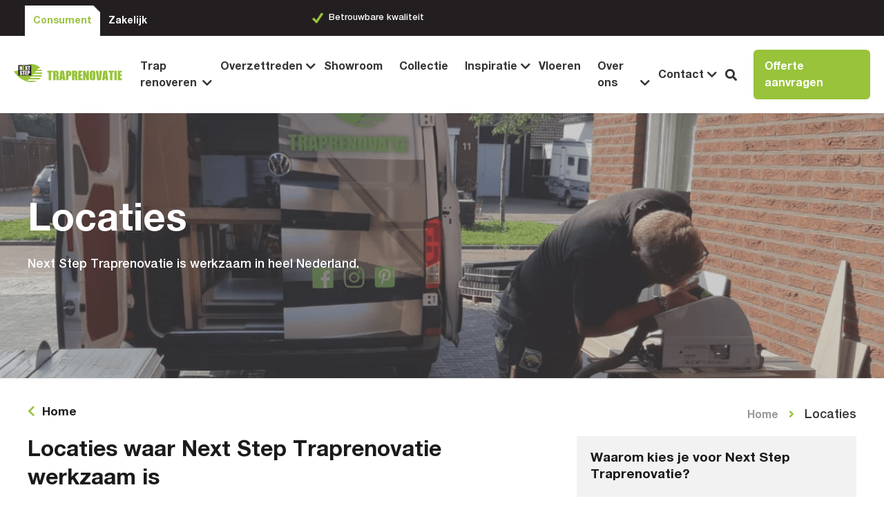

--- FILE ---
content_type: text/html; charset=UTF-8
request_url: https://www.nextstep-traprenovatie.nl/locaties/
body_size: 15893
content:
<!DOCTYPE html>
<html lang="nl-NL">
<head>
    <style>.async-hide {
            opacity: 0 !important
        } </style>
    <script>(function (a, s, y, n, c, h, i, d, e) {
            s.className += ' ' + y;
            h.start = 1 * new Date;
            h.end = i = function () {
                s.className = s.className.replace(RegExp(' ?' + y), '')
            };
            (a[n] = a[n] || []).hide = h;
            setTimeout(function () {
                i();
                h.end = null
            }, c);
            h.timeout = c;
        })(window, document.documentElement, 'async-hide', 'dataLayer', 4000,
            {'OPT-5HQ26D9': true});</script>
	<meta name="google-site-verification" content="BiwSZSBebYQ7HNinyTX5lB4fMWjiPNEDVQ0J-dKtbfA" />
    <script async src="https://www.googleoptimize.com/optimize.js?id=OPT-5HQ26D9"></script>
    <meta name="theme-color" content="#98c33b" />

    <meta http-equiv="X-UA-Compatible" content="IE=edge">

    <meta charset="UTF-8"/>

    <meta name="viewport" content="width=device-width, initial-scale=1.0, minimum-scale=1.0"/>

    <meta name="p:domain_verify" content="60718fd535fe8f47e4ddb3a89d619ccc"/>

    <link rel="shortcut icon" href="https://www.nextstep-traprenovatie.nl/wp-content/themes/nextstep/favicon.ico"/>
    <link rel="pingback" href="https://www.nextstep-traprenovatie.nl/xmlrpc.php"/>

    
    <title>Locaties | Heel Nederland | Next Step Traprenovatie</title>
    <meta name='robots' content='index, follow, max-image-preview:large, max-snippet:-1, max-video-preview:-1' />
	<style>img:is([sizes="auto" i], [sizes^="auto," i]) { contain-intrinsic-size: 3000px 1500px }</style>
	
	<!-- This site is optimized with the Yoast SEO plugin v25.1 - https://yoast.com/wordpress/plugins/seo/ -->
	<meta name="description" content="Next Step Traprenovatie is werkzaam in heel Nederland, zélfs op de Waddeneilanden. Benieuwd wat we voor jou kunnen betekenen? Neem contact met ons op!" />
	<link rel="canonical" href="https://www.nextstep-traprenovatie.nl/locaties/" />
	<meta property="og:locale" content="nl_NL" />
	<meta property="og:type" content="article" />
	<meta property="og:title" content="Locaties | Heel Nederland | Next Step Traprenovatie" />
	<meta property="og:description" content="Next Step Traprenovatie is werkzaam in heel Nederland, zélfs op de Waddeneilanden. Benieuwd wat we voor jou kunnen betekenen? Neem contact met ons op!" />
	<meta property="og:url" content="https://www.nextstep-traprenovatie.nl/locaties/" />
	<meta property="og:site_name" content="Next Step Traprenovatie" />
	<meta property="article:modified_time" content="2024-08-01T09:30:14+00:00" />
	<meta name="twitter:card" content="summary_large_image" />
	<script type="application/ld+json" class="yoast-schema-graph">{"@context":"https://schema.org","@graph":[{"@type":"WebPage","@id":"https://www.nextstep-traprenovatie.nl/locaties/","url":"https://www.nextstep-traprenovatie.nl/locaties/","name":"Locaties | Heel Nederland | Next Step Traprenovatie","isPartOf":{"@id":"https://www.nextstep-traprenovatie.nl/#website"},"datePublished":"2022-01-18T08:55:19+00:00","dateModified":"2024-08-01T09:30:14+00:00","description":"Next Step Traprenovatie is werkzaam in heel Nederland, zélfs op de Waddeneilanden. Benieuwd wat we voor jou kunnen betekenen? Neem contact met ons op!","breadcrumb":{"@id":"https://www.nextstep-traprenovatie.nl/locaties/#breadcrumb"},"inLanguage":"nl-NL","potentialAction":[{"@type":"ReadAction","target":["https://www.nextstep-traprenovatie.nl/locaties/"]}]},{"@type":"BreadcrumbList","@id":"https://www.nextstep-traprenovatie.nl/locaties/#breadcrumb","itemListElement":[{"@type":"ListItem","position":1,"name":"Home","item":"https://www.nextstep-traprenovatie.nl/"},{"@type":"ListItem","position":2,"name":"Locaties"}]},{"@type":"WebSite","@id":"https://www.nextstep-traprenovatie.nl/#website","url":"https://www.nextstep-traprenovatie.nl/","name":"Next Step Traprenovatie","description":"Hollandse kwaliteit, montage binnen één dag gereed!","publisher":{"@id":"https://www.nextstep-traprenovatie.nl/#organization"},"potentialAction":[{"@type":"SearchAction","target":{"@type":"EntryPoint","urlTemplate":"https://www.nextstep-traprenovatie.nl/?s={search_term_string}"},"query-input":{"@type":"PropertyValueSpecification","valueRequired":true,"valueName":"search_term_string"}}],"inLanguage":"nl-NL"},{"@type":"Organization","@id":"https://www.nextstep-traprenovatie.nl/#organization","name":"Next Step Traprenovatie","url":"https://www.nextstep-traprenovatie.nl/","logo":{"@type":"ImageObject","inLanguage":"nl-NL","@id":"https://www.nextstep-traprenovatie.nl/#/schema/logo/image/","url":"https://www.nextstep-traprenovatie.nl/wp-content/uploads/2017/12/logo_2.png","contentUrl":"https://www.nextstep-traprenovatie.nl/wp-content/uploads/2017/12/logo_2.png","width":274,"height":60,"caption":"Next Step Traprenovatie"},"image":{"@id":"https://www.nextstep-traprenovatie.nl/#/schema/logo/image/"}}]}</script>
	<!-- / Yoast SEO plugin. -->


<link rel='dns-prefetch' href='//tagging.nextstep-traprenovatie.nl' />
<style id='classic-theme-styles-inline-css' type='text/css'>
/*! This file is auto-generated */
.wp-block-button__link{color:#fff;background-color:#32373c;border-radius:9999px;box-shadow:none;text-decoration:none;padding:calc(.667em + 2px) calc(1.333em + 2px);font-size:1.125em}.wp-block-file__button{background:#32373c;color:#fff;text-decoration:none}
</style>
<style id='global-styles-inline-css' type='text/css'>
:root{--wp--preset--aspect-ratio--square: 1;--wp--preset--aspect-ratio--4-3: 4/3;--wp--preset--aspect-ratio--3-4: 3/4;--wp--preset--aspect-ratio--3-2: 3/2;--wp--preset--aspect-ratio--2-3: 2/3;--wp--preset--aspect-ratio--16-9: 16/9;--wp--preset--aspect-ratio--9-16: 9/16;--wp--preset--color--black: #000000;--wp--preset--color--cyan-bluish-gray: #abb8c3;--wp--preset--color--white: #ffffff;--wp--preset--color--pale-pink: #f78da7;--wp--preset--color--vivid-red: #cf2e2e;--wp--preset--color--luminous-vivid-orange: #ff6900;--wp--preset--color--luminous-vivid-amber: #fcb900;--wp--preset--color--light-green-cyan: #7bdcb5;--wp--preset--color--vivid-green-cyan: #00d084;--wp--preset--color--pale-cyan-blue: #8ed1fc;--wp--preset--color--vivid-cyan-blue: #0693e3;--wp--preset--color--vivid-purple: #9b51e0;--wp--preset--gradient--vivid-cyan-blue-to-vivid-purple: linear-gradient(135deg,rgba(6,147,227,1) 0%,rgb(155,81,224) 100%);--wp--preset--gradient--light-green-cyan-to-vivid-green-cyan: linear-gradient(135deg,rgb(122,220,180) 0%,rgb(0,208,130) 100%);--wp--preset--gradient--luminous-vivid-amber-to-luminous-vivid-orange: linear-gradient(135deg,rgba(252,185,0,1) 0%,rgba(255,105,0,1) 100%);--wp--preset--gradient--luminous-vivid-orange-to-vivid-red: linear-gradient(135deg,rgba(255,105,0,1) 0%,rgb(207,46,46) 100%);--wp--preset--gradient--very-light-gray-to-cyan-bluish-gray: linear-gradient(135deg,rgb(238,238,238) 0%,rgb(169,184,195) 100%);--wp--preset--gradient--cool-to-warm-spectrum: linear-gradient(135deg,rgb(74,234,220) 0%,rgb(151,120,209) 20%,rgb(207,42,186) 40%,rgb(238,44,130) 60%,rgb(251,105,98) 80%,rgb(254,248,76) 100%);--wp--preset--gradient--blush-light-purple: linear-gradient(135deg,rgb(255,206,236) 0%,rgb(152,150,240) 100%);--wp--preset--gradient--blush-bordeaux: linear-gradient(135deg,rgb(254,205,165) 0%,rgb(254,45,45) 50%,rgb(107,0,62) 100%);--wp--preset--gradient--luminous-dusk: linear-gradient(135deg,rgb(255,203,112) 0%,rgb(199,81,192) 50%,rgb(65,88,208) 100%);--wp--preset--gradient--pale-ocean: linear-gradient(135deg,rgb(255,245,203) 0%,rgb(182,227,212) 50%,rgb(51,167,181) 100%);--wp--preset--gradient--electric-grass: linear-gradient(135deg,rgb(202,248,128) 0%,rgb(113,206,126) 100%);--wp--preset--gradient--midnight: linear-gradient(135deg,rgb(2,3,129) 0%,rgb(40,116,252) 100%);--wp--preset--font-size--small: 13px;--wp--preset--font-size--medium: 20px;--wp--preset--font-size--large: 36px;--wp--preset--font-size--x-large: 42px;--wp--preset--spacing--20: 0.44rem;--wp--preset--spacing--30: 0.67rem;--wp--preset--spacing--40: 1rem;--wp--preset--spacing--50: 1.5rem;--wp--preset--spacing--60: 2.25rem;--wp--preset--spacing--70: 3.38rem;--wp--preset--spacing--80: 5.06rem;--wp--preset--shadow--natural: 6px 6px 9px rgba(0, 0, 0, 0.2);--wp--preset--shadow--deep: 12px 12px 50px rgba(0, 0, 0, 0.4);--wp--preset--shadow--sharp: 6px 6px 0px rgba(0, 0, 0, 0.2);--wp--preset--shadow--outlined: 6px 6px 0px -3px rgba(255, 255, 255, 1), 6px 6px rgba(0, 0, 0, 1);--wp--preset--shadow--crisp: 6px 6px 0px rgba(0, 0, 0, 1);}:where(.is-layout-flex){gap: 0.5em;}:where(.is-layout-grid){gap: 0.5em;}body .is-layout-flex{display: flex;}.is-layout-flex{flex-wrap: wrap;align-items: center;}.is-layout-flex > :is(*, div){margin: 0;}body .is-layout-grid{display: grid;}.is-layout-grid > :is(*, div){margin: 0;}:where(.wp-block-columns.is-layout-flex){gap: 2em;}:where(.wp-block-columns.is-layout-grid){gap: 2em;}:where(.wp-block-post-template.is-layout-flex){gap: 1.25em;}:where(.wp-block-post-template.is-layout-grid){gap: 1.25em;}.has-black-color{color: var(--wp--preset--color--black) !important;}.has-cyan-bluish-gray-color{color: var(--wp--preset--color--cyan-bluish-gray) !important;}.has-white-color{color: var(--wp--preset--color--white) !important;}.has-pale-pink-color{color: var(--wp--preset--color--pale-pink) !important;}.has-vivid-red-color{color: var(--wp--preset--color--vivid-red) !important;}.has-luminous-vivid-orange-color{color: var(--wp--preset--color--luminous-vivid-orange) !important;}.has-luminous-vivid-amber-color{color: var(--wp--preset--color--luminous-vivid-amber) !important;}.has-light-green-cyan-color{color: var(--wp--preset--color--light-green-cyan) !important;}.has-vivid-green-cyan-color{color: var(--wp--preset--color--vivid-green-cyan) !important;}.has-pale-cyan-blue-color{color: var(--wp--preset--color--pale-cyan-blue) !important;}.has-vivid-cyan-blue-color{color: var(--wp--preset--color--vivid-cyan-blue) !important;}.has-vivid-purple-color{color: var(--wp--preset--color--vivid-purple) !important;}.has-black-background-color{background-color: var(--wp--preset--color--black) !important;}.has-cyan-bluish-gray-background-color{background-color: var(--wp--preset--color--cyan-bluish-gray) !important;}.has-white-background-color{background-color: var(--wp--preset--color--white) !important;}.has-pale-pink-background-color{background-color: var(--wp--preset--color--pale-pink) !important;}.has-vivid-red-background-color{background-color: var(--wp--preset--color--vivid-red) !important;}.has-luminous-vivid-orange-background-color{background-color: var(--wp--preset--color--luminous-vivid-orange) !important;}.has-luminous-vivid-amber-background-color{background-color: var(--wp--preset--color--luminous-vivid-amber) !important;}.has-light-green-cyan-background-color{background-color: var(--wp--preset--color--light-green-cyan) !important;}.has-vivid-green-cyan-background-color{background-color: var(--wp--preset--color--vivid-green-cyan) !important;}.has-pale-cyan-blue-background-color{background-color: var(--wp--preset--color--pale-cyan-blue) !important;}.has-vivid-cyan-blue-background-color{background-color: var(--wp--preset--color--vivid-cyan-blue) !important;}.has-vivid-purple-background-color{background-color: var(--wp--preset--color--vivid-purple) !important;}.has-black-border-color{border-color: var(--wp--preset--color--black) !important;}.has-cyan-bluish-gray-border-color{border-color: var(--wp--preset--color--cyan-bluish-gray) !important;}.has-white-border-color{border-color: var(--wp--preset--color--white) !important;}.has-pale-pink-border-color{border-color: var(--wp--preset--color--pale-pink) !important;}.has-vivid-red-border-color{border-color: var(--wp--preset--color--vivid-red) !important;}.has-luminous-vivid-orange-border-color{border-color: var(--wp--preset--color--luminous-vivid-orange) !important;}.has-luminous-vivid-amber-border-color{border-color: var(--wp--preset--color--luminous-vivid-amber) !important;}.has-light-green-cyan-border-color{border-color: var(--wp--preset--color--light-green-cyan) !important;}.has-vivid-green-cyan-border-color{border-color: var(--wp--preset--color--vivid-green-cyan) !important;}.has-pale-cyan-blue-border-color{border-color: var(--wp--preset--color--pale-cyan-blue) !important;}.has-vivid-cyan-blue-border-color{border-color: var(--wp--preset--color--vivid-cyan-blue) !important;}.has-vivid-purple-border-color{border-color: var(--wp--preset--color--vivid-purple) !important;}.has-vivid-cyan-blue-to-vivid-purple-gradient-background{background: var(--wp--preset--gradient--vivid-cyan-blue-to-vivid-purple) !important;}.has-light-green-cyan-to-vivid-green-cyan-gradient-background{background: var(--wp--preset--gradient--light-green-cyan-to-vivid-green-cyan) !important;}.has-luminous-vivid-amber-to-luminous-vivid-orange-gradient-background{background: var(--wp--preset--gradient--luminous-vivid-amber-to-luminous-vivid-orange) !important;}.has-luminous-vivid-orange-to-vivid-red-gradient-background{background: var(--wp--preset--gradient--luminous-vivid-orange-to-vivid-red) !important;}.has-very-light-gray-to-cyan-bluish-gray-gradient-background{background: var(--wp--preset--gradient--very-light-gray-to-cyan-bluish-gray) !important;}.has-cool-to-warm-spectrum-gradient-background{background: var(--wp--preset--gradient--cool-to-warm-spectrum) !important;}.has-blush-light-purple-gradient-background{background: var(--wp--preset--gradient--blush-light-purple) !important;}.has-blush-bordeaux-gradient-background{background: var(--wp--preset--gradient--blush-bordeaux) !important;}.has-luminous-dusk-gradient-background{background: var(--wp--preset--gradient--luminous-dusk) !important;}.has-pale-ocean-gradient-background{background: var(--wp--preset--gradient--pale-ocean) !important;}.has-electric-grass-gradient-background{background: var(--wp--preset--gradient--electric-grass) !important;}.has-midnight-gradient-background{background: var(--wp--preset--gradient--midnight) !important;}.has-small-font-size{font-size: var(--wp--preset--font-size--small) !important;}.has-medium-font-size{font-size: var(--wp--preset--font-size--medium) !important;}.has-large-font-size{font-size: var(--wp--preset--font-size--large) !important;}.has-x-large-font-size{font-size: var(--wp--preset--font-size--x-large) !important;}
:where(.wp-block-post-template.is-layout-flex){gap: 1.25em;}:where(.wp-block-post-template.is-layout-grid){gap: 1.25em;}
:where(.wp-block-columns.is-layout-flex){gap: 2em;}:where(.wp-block-columns.is-layout-grid){gap: 2em;}
:root :where(.wp-block-pullquote){font-size: 1.5em;line-height: 1.6;}
</style>
<link rel='stylesheet' id='client-stylesheet-css' href='https://www.nextstep-traprenovatie.nl/wp-content/themes/nextstep/build/css/style.min.css?ver=1.0.30.1' type='text/css' media='all' />
<link rel='stylesheet' id='tailwind-stylesheet-css' href='https://www.nextstep-traprenovatie.nl/wp-content/themes/nextstep/build/css/tailwind.min.css?ver=1.0.1' type='text/css' media='all' />
<link rel='stylesheet' id='splidejs-css' href='https://www.nextstep-traprenovatie.nl/wp-content/themes/nextstep/node_modules/@splidejs/splide/dist/css/splide-core.min.css?ver=1.0' type='text/css' media='all' />
<style id='akismet-widget-style-inline-css' type='text/css'>

			.a-stats {
				--akismet-color-mid-green: #357b49;
				--akismet-color-white: #fff;
				--akismet-color-light-grey: #f6f7f7;

				max-width: 350px;
				width: auto;
			}

			.a-stats * {
				all: unset;
				box-sizing: border-box;
			}

			.a-stats strong {
				font-weight: 600;
			}

			.a-stats a.a-stats__link,
			.a-stats a.a-stats__link:visited,
			.a-stats a.a-stats__link:active {
				background: var(--akismet-color-mid-green);
				border: none;
				box-shadow: none;
				border-radius: 8px;
				color: var(--akismet-color-white);
				cursor: pointer;
				display: block;
				font-family: -apple-system, BlinkMacSystemFont, 'Segoe UI', 'Roboto', 'Oxygen-Sans', 'Ubuntu', 'Cantarell', 'Helvetica Neue', sans-serif;
				font-weight: 500;
				padding: 12px;
				text-align: center;
				text-decoration: none;
				transition: all 0.2s ease;
			}

			/* Extra specificity to deal with TwentyTwentyOne focus style */
			.widget .a-stats a.a-stats__link:focus {
				background: var(--akismet-color-mid-green);
				color: var(--akismet-color-white);
				text-decoration: none;
			}

			.a-stats a.a-stats__link:hover {
				filter: brightness(110%);
				box-shadow: 0 4px 12px rgba(0, 0, 0, 0.06), 0 0 2px rgba(0, 0, 0, 0.16);
			}

			.a-stats .count {
				color: var(--akismet-color-white);
				display: block;
				font-size: 1.5em;
				line-height: 1.4;
				padding: 0 13px;
				white-space: nowrap;
			}
		
</style>
<script type="text/javascript" id="tagging-domain-src-js-after">
/* <![CDATA[ */
window.tagging_domain = "https://tagging.nextstep-traprenovatie.nl";
/* ]]> */
</script>
<script type="text/javascript" id="tagging-gtm-script-js-after">
/* <![CDATA[ */
  (function(){function t(t,e,r){if("cookie"===t){var n=document.cookie.split(";");for(var o=0;o<n.length;o++){var i=n[o].split("=");if(i[0].trim()===e)return i[1]}}else if("localStorage"===t)return localStorage.getItem(e);else if("jsVariable"===t)return window[e];else console.warn("invalid uid source",t)}function e(e,r,n){var o=document.createElement("script");o.async=!0,o.src=r,e.insertBefore(o,n)}function r(r,n,o,i,a){var c,s=!1;try{var u=navigator.userAgent,f=/Version\/([0-9\._]+)(.*Mobile)?.*Safari.*/.exec(u);f&&parseFloat(f[1])>=16.4&&(c=t(o,i,""),s=!0)}catch(t){console.error(t)}var l=window[a]=window[a]||[];l.push({"gtm.start":(new Date).getTime(),event:"gtm.js"});var g=r+"/TjZKQlFEJmVu.js?sp="+n+(s?"&enableCK=true":"")+(c?"&mcookie="+encodeURIComponent(c):""),d=document.getElementsByTagName("script")[0];e(d.parentNode,g,d)}r("https://tagging.nextstep-traprenovatie.nl","GTM-MCT53GG","cookie","_taggingmk","dataLayer")})();
/* ]]> */
</script>
<script type="text/javascript" src="https://www.nextstep-traprenovatie.nl/wp-includes/js/jquery/jquery.min.js?ver=3.7.1" id="jquery-core-js"></script>
<script type="text/javascript" src="https://www.nextstep-traprenovatie.nl/wp-includes/js/jquery/jquery-migrate.min.js?ver=3.4.1" id="jquery-migrate-js"></script>
<meta name="tagging-version" content="2.1.6">    <!-- Code snippet to speed up Google Fonts rendering: googlefonts.3perf.com -->
    <link rel="dns-prefetch" href="https://fonts.gstatic.com">
    <link rel="preconnect" href="https://fonts.gstatic.com" crossorigin="anonymous">
    <link rel="dns-prefetch" href="https://s.pinimg.com">
    <link rel="preconnect" href="https://s.pinimg.com" crossorigin="anonymous">
    <link rel="preconnect" href="https://www.google-analytics.com" crossorigin="anonymous">
    <link rel="dns-prefetch" href="https://www.google-analytics.com">
    <link rel="preconnect" href="https://www.google.com" crossorigin="anonymous">
    <link rel="dns-prefetch" href="https://www.google.com">
    <link rel="preconnect" href="https://connect.facebook.net" crossorigin="anonymous">
    <link rel="dns-prefetch" href="https://connect.facebook.net">
    <link rel="preconnect" href="https://www.googletagmanager.com" crossorigin="anonymous">
    <link rel="dns-prefetch" href="https://www.googletagmanager.com">
    <link rel="preload" href="https://fonts.googleapis.com/css?family=Source+Sans+Pro:400,600,700|Vidaloka" as="fetch"
          crossorigin="anonymous">
    <script>
        !function (e, n, t) {
            "use strict";
            var o = "https://fonts.googleapis.com/css?family=Source+Sans+Pro:400,600,700|Vidaloka",
                r = "__3perf_googleFonts_852e0";

            function c(e) {
                (n.head || n.body).appendChild(e)
            }

            function a() {
                var e = n.createElement("link");
                e.href = o, e.rel = "stylesheet", c(e)
            }

            function f(e) {
                if (!n.getElementById(r)) {
                    var t = n.createElement("style");
                    t.id = r, c(t)
                }
                n.getElementById(r).innerHTML = e
            }

            e.FontFace && e.FontFace.prototype.hasOwnProperty("display") ? (t[r] && f(t[r]), fetch(o).then(function (e) {
                return e.text()
            }).then(function (e) {
                return e.replace(/@font-face {/g, "@font-face{font-display:swap;")
            }).then(function (e) {
                return t[r] = e
            }).then(f).catch(a)) : a()
        }(window, document, localStorage);
    </script>
    <!-- End of code snippet for Google Fonts -->
    <link rel="icon" href="https://www.nextstep-traprenovatie.nl/wp-content/uploads/2018/01/cropped-favicon-100x100.jpg" sizes="32x32" />
<link rel="icon" href="https://www.nextstep-traprenovatie.nl/wp-content/uploads/2018/01/cropped-favicon-300x300.jpg" sizes="192x192" />
<link rel="apple-touch-icon" href="https://www.nextstep-traprenovatie.nl/wp-content/uploads/2018/01/cropped-favicon-300x300.jpg" />
<meta name="msapplication-TileImage" content="https://www.nextstep-traprenovatie.nl/wp-content/uploads/2018/01/cropped-favicon-300x300.jpg" />
		<style type="text/css" id="wp-custom-css">
			.home-block-content p a, .content-block a {
    color: #98C33B;
    font-weight: 600;
}
.home-block-content p a,.content-block a:hover {
    color: #9AD026;
}
.content-block a.btn {
    color: #fff;
}

.nieuws-single .paragraph-block ul li, .nieuws-single ol li {
    list-style-type: disc;
    list-style-position: inside;
    margin-bottom: 8px;
}

.sidebar-form .gform_title {
	display: none;
}

/** css toevoegingen ivm mobiele verbeteringen - marvin mei 2025**/
.splide {
	width: 100%;
}

.before-after .before-list .before-image {
	min-width: unset;
	width: calc(100% / 4);
}

.usps:has(+ .footer-cta) {
		padding-top: 35px !important;
}

.footer-cta .image img {
	object-fit: cover;
}

.contains.form,
.sidebar-form {
	overflow: hidden;
}

@media screen and (max-width: 768px) {
	.footer-cta .image .caption {
		display: none;
	}
}
@media screen and (max-width: 640px) {
    .before-after .comparison,
	.before-after .before-list {
        width: calc(100% - 20px) !important;
    }
	.before-after input[type=range] {
		width: 100%;
	}
}


@media screen and (max-width:575px) {
	.banner-home > .tw-container > .tw-text-white {
		padding-right: unset;
    	padding-left: 25px;
	}
	.home-block-content .voordelen-we {
		grid-template-columns: 1fr;
	}
	.before-after .before-list {
		flex-wrap: wrap;
		justify-content: space-between;
	}
	.before-after .before-list .before-image {
		width: calc(calc(100% / 2) - 20px);
	}
	.contains.form .gform_wrapper {
		padding: 15px;
	}
	.header-image .header-image__content {
	  width: 100%;
    left: 0;
    padding-left: 20px;
	}
	.header-image .header-image__content .btn {
		width: fit-content;
	}
}

@media screen and (max-width: 560px) {
	.image-slider-content {
		display: none;
	}
}

@media screen and (max-width: 500px) {
	.form-usps {
		flex-direction: column;
	}
}		</style>
		    <meta name="p:domain_verify" content="13100e78a7d27d017d819d9e8ff86b5f"/>
</head>

<body class="wp-singular page-template page-template-template-content-sidebar page-template-template-content-sidebar-php page page-id-5967 wp-theme-nextstep">
<div class="body-container">
    <div class="site-container">

        
<div class="tw-bg-primary">
    <div class="tw-ml-9 tw-pr-5">
        <div class="tw-flex lg:tw-justify-between tw-h-full tw-flex-col-reverse xl:tw-flex-row">
            <div class="tw-flex tw-gap-2 lg:tw-mt-2 tw-justify-start tw-min-h-8 lg:tw-min-h-0">
                <a class="tw-px-3 tw-text-sm tw-font-bold tw-text-center tw-flex tw-items-center tw-py-3 tw-bg-white tw-relative tw-overflow-hidden tw-text-secondary"
                   href="/">Consument<span class="fold-corner top right"></span></a>
                                <a class="tw-px-3 tw-text-sm tw-font-bold tw-text-center tw-flex tw-items-center tw-py-3 tw-text-white"
                   href="/zakelijk/">Zakelijk</a>
                            </div>
            <div class="tw-flex tw-text-white tw-justify-center xl:tw-justify-between tw-items-center tw-min-h-10 xl:tw-min-h-0">
                <div class="splide tw-max-w-[600px] 2xl:tw-max-w-[900px] tw-flex tw-items-center" role="group">
                    <div class="splide__track">
                        <ul class="splide__list">
                                                            <li class="splide__slide tw-flex tw-justify-center tw-items-center tw-text-base">
                                    <img src="https://www.nextstep-traprenovatie.nl/wp-content/uploads/2024/09/Vinkje-groen-Next-Step-Traprenovatie-2-30x30.png" class="tw-mr-2" width="16" alt="bg"/>
                                    <small>Snel en vakkundig</small>
                                </li>
                                                            <li class="splide__slide tw-flex tw-justify-center tw-items-center tw-text-base">
                                    <img src="https://www.nextstep-traprenovatie.nl/wp-content/uploads/2024/09/Vinkje-groen-Next-Step-Traprenovatie-2-30x30.png" class="tw-mr-2" width="16" alt="bg"/>
                                    <small>Betrouwbare kwaliteit</small>
                                </li>
                                                            <li class="splide__slide tw-flex tw-justify-center tw-items-center tw-text-base">
                                    <img src="https://www.nextstep-traprenovatie.nl/wp-content/uploads/2024/09/Vinkje-groen-Next-Step-Traprenovatie-2-30x30.png" class="tw-mr-2" width="16" alt="bg"/>
                                    <small>Ruime keuze aan stijlen</small>
                                </li>
                                                    </ul>
                    </div>
                </div>
            </div>
            <div class="tw-hidden xl:tw-flex tw-text-white tw-justify-end tw-items-center">
                <div class="trustpilot-widget" data-locale="nl-NL" data-template-id="5419b6ffb0d04a076446a9af"
                     data-businessunit-id="5bd1967f3a849c00012ab58c" data-style-height="20px" data-style-width="420px"
                     data-theme="dark">
                    <a href="https://nl.trustpilot.com/review/www.nextstep-traprenovatie.nl"
                       target="_blank">Trustpilot</a>
                </div>
            </div>
        </div>
    </div>
</div>
<script>
    document.addEventListener('DOMContentLoaded', function () {
        var splide = new Splide('.splide', {
            type: 'loop',
            arrows: false,
            perPage: 3,
            perMove: 1,
            autoplay: false,
            interval: 3000,
            breakpoints: {
                1536: {
                    perPage: 2,
                    autoplay: true,
                },
                1280: {
                    perPage: 1,
                    autoplay: true,
                },
            },
        });
        splide.mount();
    });
</script>
<nav class="tw-sticky tw-top-0 tw-z-[100] tw-px-5 tw-bg-white">
    <div class="tw-flex tw-justify-between tw-h-full tw-py-5 tw-items-center  tw-relative">
        <div class="tw-flex">
            <a class="logo tw-items-center tw-flex" title="Next Step Traprenovatie" href="https://www.nextstep-traprenovatie.nl">
                <img src="https://www.nextstep-traprenovatie.nl/wp-content/themes/nextstep/build/svg/logo.svg"
                     alt="logo Next Step Traprenovatie" class="exclude-lazy tw-h-[33px]"/>
            </a>
            <div class="tw-hidden lg:tw-flex navigation-links">
                <ul id="menu-hoofd-menu" class="ns-main-menu tw-flex"><li class="desktop tw-pl-2 tw-pr-5 tw-px-2 lg:tw-px-3 tw-py-2 tw-mt-0 menu-item menu-item-type-post_type menu-item-object-page menu-item-has-children tw-block tw-text-base tw-font-bold tw-group tw-relative menu-item-has-children"><a href="https://www.nextstep-traprenovatie.nl/trap-renoveren/" class="hover:tw-text-secondary tw-block">Trap renoveren</a>
<div class='tw-flex-wrap tw-hidden tw-absolute tw-p-2 tw-mt-8 tw-p-4 tw-shadow-lg tw-z-10 tw-bg-gray-100 group-hover:tw-flex tw-flex-grow tw-flex-row tw-min-w-max'>

<div class='tw-row tw-p-2'>
<p class='tw-mb-2 tw-pl-2 tw-pr-5 tw-px-2 lg:tw-px-3 tw-pt-0 tw-mt-0 menu-item menu-item-type-post_type menu-item-object-page tw-block tw-text-base tw-font-bold tw-group tw-relative'>Soorten trappen</p><ul id="menu-soorten-trappen" class="tw-flex-grow tw-flex-col tw-min-w-max tw-text-base tw-font-light tw-py-0-2"><li class="desktop tw-pl-2 tw-pr-5 tw-px-2 lg:tw-px-3 tw-py-2 tw-mt-0 menu-item menu-item-type-post_type menu-item-object-page tw-block tw-text-base tw-font-bold tw-group tw-relative"><a href="https://www.nextstep-traprenovatie.nl/traprenovatie-open-trap/" class="hover:tw-text-secondary tw-block">Open trap</a></li>
<li class="desktop tw-pl-2 tw-pr-5 tw-px-2 lg:tw-px-3 tw-py-2 tw-mt-0 menu-item menu-item-type-post_type menu-item-object-page tw-block tw-text-base tw-font-bold tw-group tw-relative"><a href="https://www.nextstep-traprenovatie.nl/traprenovatie-dichte-trap/" class="hover:tw-text-secondary tw-block">Dichte trap</a></li>
<li class="desktop tw-pl-2 tw-pr-5 tw-px-2 lg:tw-px-3 tw-py-2 tw-mt-0 menu-item menu-item-type-post_type menu-item-object-page tw-block tw-text-base tw-font-bold tw-group tw-relative"><a href="https://www.nextstep-traprenovatie.nl/antislip-trap/" class="hover:tw-text-secondary tw-block">Antislip trap</a></li>
<li class="desktop tw-pl-2 tw-pr-5 tw-px-2 lg:tw-px-3 tw-py-2 tw-mt-0 menu-item menu-item-type-post_type menu-item-object-page tw-block tw-text-base tw-font-bold tw-group tw-relative"><a href="https://www.nextstep-traprenovatie.nl/z-profiel-trap/" class="hover:tw-text-secondary tw-block">Z-profiel trap</a></li>
<li class="desktop tw-pl-2 tw-pr-5 tw-px-2 lg:tw-px-3 tw-py-2 tw-mt-0 menu-item menu-item-type-post_type menu-item-object-page tw-block tw-text-base tw-font-bold tw-group tw-relative"><a href="https://www.nextstep-traprenovatie.nl/bloktrap/" class="hover:tw-text-secondary tw-block">Bloktrap</a></li>
<li class="desktop tw-pl-2 tw-pr-5 tw-px-2 lg:tw-px-3 tw-py-2 tw-mt-0 menu-item menu-item-type-post_type menu-item-object-page tw-block tw-text-base tw-font-bold tw-group tw-relative"><a href="https://www.nextstep-traprenovatie.nl/witte-trappen/" class="hover:tw-text-secondary tw-block">Witte trap</a></li>
<li class="desktop tw-pl-2 tw-pr-5 tw-px-2 lg:tw-px-3 tw-py-2 tw-mt-0 menu-item menu-item-type-post_type menu-item-object-page tw-block tw-text-base tw-font-bold tw-group tw-relative"><a href="https://www.nextstep-traprenovatie.nl/zwarte-trappen/" class="hover:tw-text-secondary tw-block">Zwarte trap</a></li>
<li class="desktop tw-pl-2 tw-pr-5 tw-px-2 lg:tw-px-3 tw-py-2 tw-mt-0 menu-item menu-item-type-post_type menu-item-object-page tw-block tw-text-base tw-font-bold tw-group tw-relative"><a href="https://www.nextstep-traprenovatie.nl/traprenovatie-betonlook/" class="hover:tw-text-secondary tw-block">Betonlook trap</a></li>
</ul>
</div>
<div class='tw-row tw-p-2'>
<p class='tw-mb-2 tw-pl-2 tw-pr-5 tw-px-2 lg:tw-px-3 tw-pt-0 tw-mt-0 menu-item menu-item-type-post_type menu-item-object-page tw-block tw-text-base tw-font-bold tw-group tw-relative'>Traprenovatie</p><ul id="menu-traprenovatie" class="tw-flex-grow tw-flex-col tw-min-w-max tw-text-base tw-font-light tw-py-0-2"><li class="desktop tw-pl-2 tw-pr-5 tw-px-2 lg:tw-px-3 tw-py-2 tw-mt-0 menu-item menu-item-type-post_type menu-item-object-page tw-block tw-text-base tw-font-bold tw-group tw-relative"><a href="https://www.nextstep-traprenovatie.nl/trap-bekleden/" class="hover:tw-text-secondary tw-block">Trap bekleden</a></li>
<li class="desktop tw-pl-2 tw-pr-5 tw-px-2 lg:tw-px-3 tw-py-2 tw-mt-0 menu-item menu-item-type-post_type menu-item-object-page tw-block tw-text-base tw-font-bold tw-group tw-relative"><a href="https://www.nextstep-traprenovatie.nl/traprenovatie-hpl/" class="hover:tw-text-secondary tw-block">HPL Traprenovatie</a></li>
<li class="desktop tw-pl-2 tw-pr-5 tw-px-2 lg:tw-px-3 tw-py-2 tw-mt-0 menu-item menu-item-type-post_type menu-item-object-page tw-block tw-text-base tw-font-bold tw-group tw-relative"><a href="https://www.nextstep-traprenovatie.nl/kosten-traprenovatie/" class="hover:tw-text-secondary tw-block">Kosten traprenovatie</a></li>
</ul>
</div>
<div class='tw-row tw-p-2'>
<p class='tw-mb-2 tw-pl-2 tw-pr-5 tw-px-2 lg:tw-px-3 tw-pt-0 tw-mt-0 menu-item menu-item-type-post_type menu-item-object-page tw-block tw-text-base tw-font-bold tw-group tw-relative'>Traponderdelen</p><ul id="menu-traponderdelen" class="tw-flex-grow tw-flex-col tw-min-w-max tw-text-base tw-font-light tw-py-0-2"><li class="desktop tw-pl-2 tw-pr-5 tw-px-2 lg:tw-px-3 tw-py-2 tw-mt-0 menu-item menu-item-type-post_type menu-item-object-page tw-block tw-text-base tw-font-bold tw-group tw-relative"><a href="https://www.nextstep-traprenovatie.nl/trapelementen/stootborden/" class="hover:tw-text-secondary tw-block">Stootborden</a></li>
<li class="desktop tw-pl-2 tw-pr-5 tw-px-2 lg:tw-px-3 tw-py-2 tw-mt-0 menu-item menu-item-type-post_type menu-item-object-page tw-block tw-text-base tw-font-bold tw-group tw-relative"><a href="https://www.nextstep-traprenovatie.nl/trapelementen/trapleuningen/" class="hover:tw-text-secondary tw-block">Trapleuningen</a></li>
<li class="desktop tw-pl-2 tw-pr-5 tw-px-2 lg:tw-px-3 tw-py-2 tw-mt-0 menu-item menu-item-type-post_type menu-item-object-page tw-block tw-text-base tw-font-bold tw-group tw-relative"><a href="https://www.nextstep-traprenovatie.nl/traprenovatie-met-ledverlichting/" class="hover:tw-text-secondary tw-block">Traprenovatie met ledverlichting</a></li>
<li class="desktop tw-pl-2 tw-pr-5 tw-px-2 lg:tw-px-3 tw-py-2 tw-mt-0 menu-item menu-item-type-custom menu-item-object-custom tw-block tw-text-base tw-font-bold tw-group tw-relative"><a href="https://www.nextstep-traprenovatie.nl/blog/zijkant-trap-afwerken/" class="hover:tw-text-secondary tw-block">Zijkant trap afwerken</a></li>
</ul>
</div>
<div class='tw-flex tw-flex-col'><div class='tw-bg-secondary contains-images'><img width='300' alt='Houtlook traprenovatie' src='https://www.nextstep-traprenovatie.nl/wp-content/uploads/2017/12/houtlook-traprenovatie-glen-oak.jpg' /><img width='300' alt='Overzettreden' src='https://www.nextstep-traprenovatie.nl/wp-content/uploads/2022/05/IMG_6085-Middel.jpg.png' />
</div></div>
</div></li>
<li class="desktop tw-pl-2 tw-pr-5 tw-px-2 lg:tw-px-3 tw-py-2 tw-mt-0 menu-item menu-item-type-post_type menu-item-object-page menu-item-has-children tw-block tw-text-base tw-font-bold tw-group tw-relative menu-item-has-children"><a href="https://www.nextstep-traprenovatie.nl/overzettreden/" class="hover:tw-text-secondary tw-block">Overzettreden</a>
<div class='tw-flex-wrap tw-hidden tw-absolute tw-p-2 tw-mt-8 tw-p-4 tw-shadow-lg tw-z-10 tw-bg-gray-100 group-hover:tw-flex tw-flex-grow tw-flex-row tw-min-w-max'>

<div class='tw-row tw-p-2'>
<p class='tw-mb-2 tw-pl-2 tw-pr-5 tw-px-2 lg:tw-px-3 tw-pt-0 tw-mt-0 menu-item menu-item-type-post_type menu-item-object-page tw-block tw-text-base tw-font-bold tw-group tw-relative'>Overzettreden</p><ul id="menu-overzettreden" class="tw-flex-grow tw-flex-col tw-min-w-max tw-text-base tw-font-light tw-py-0-2"><li class="desktop tw-pl-2 tw-pr-5 tw-px-2 lg:tw-px-3 tw-py-2 tw-mt-0 menu-item menu-item-type-post_type menu-item-object-page tw-block tw-text-base tw-font-bold tw-group tw-relative"><a href="https://www.nextstep-traprenovatie.nl/overzettreden/blauwstaal/" class="hover:tw-text-secondary tw-block">Blauwstaal overzettreden</a></li>
<li class="desktop tw-pl-2 tw-pr-5 tw-px-2 lg:tw-px-3 tw-py-2 tw-mt-0 menu-item menu-item-type-post_type menu-item-object-page tw-block tw-text-base tw-font-bold tw-group tw-relative"><a href="https://www.nextstep-traprenovatie.nl/overzettreden/betonlook/" class="hover:tw-text-secondary tw-block">Betonlook overzettreden</a></li>
<li class="desktop tw-pl-2 tw-pr-5 tw-px-2 lg:tw-px-3 tw-py-2 tw-mt-0 menu-item menu-item-type-post_type menu-item-object-page tw-block tw-text-base tw-font-bold tw-group tw-relative"><a href="https://www.nextstep-traprenovatie.nl/overzettreden/zwart/" class="hover:tw-text-secondary tw-block">Zwart overzettreden</a></li>
<li class="desktop tw-pl-2 tw-pr-5 tw-px-2 lg:tw-px-3 tw-py-2 tw-mt-0 menu-item menu-item-type-post_type menu-item-object-page tw-block tw-text-base tw-font-bold tw-group tw-relative"><a href="https://www.nextstep-traprenovatie.nl/overzettreden/hpl/" class="hover:tw-text-secondary tw-block">HPL overzettreden</a></li>
</ul>
</div>
<div class='tw-flex tw-flex-col'><div class='tw-bg-secondary contains-images'>
</div></div>
</div></li>
<li class="desktop tw-pl-2 tw-pr-5 tw-px-2 lg:tw-px-3 tw-py-2 tw-mt-0 menu-item menu-item-type-post_type menu-item-object-page tw-block tw-text-base tw-font-bold tw-group tw-relative"><a href="https://www.nextstep-traprenovatie.nl/showroom/" class="hover:tw-text-secondary tw-block">Showroom</a></li>
<li class="desktop tw-pl-2 tw-pr-5 tw-px-2 lg:tw-px-3 tw-py-2 tw-mt-0 menu-item menu-item-type-post_type menu-item-object-page tw-block tw-text-base tw-font-bold tw-group tw-relative"><a href="https://www.nextstep-traprenovatie.nl/collectie/" class="hover:tw-text-secondary tw-block">Collectie</a></li>
<li class="desktop tw-pl-2 tw-pr-5 tw-px-2 lg:tw-px-3 tw-py-2 tw-mt-0 menu-item menu-item-type-post_type menu-item-object-page menu-item-has-children tw-block tw-text-base tw-font-bold tw-group tw-relative menu-item-has-children"><a href="https://www.nextstep-traprenovatie.nl/inspiratie/" class="hover:tw-text-secondary tw-block">Inspiratie</a>
<div class='tw-flex-wrap tw-hidden tw-absolute tw-p-2 tw-mt-8 tw-p-4 tw-shadow-lg tw-z-10 tw-bg-gray-100 group-hover:tw-flex tw-flex-grow tw-flex-row tw-min-w-max'>

<div class='tw-row tw-p-2'>
<p class='tw-mb-2 tw-pl-2 tw-pr-5 tw-px-2 lg:tw-px-3 tw-pt-0 tw-mt-0 menu-item menu-item-type-post_type menu-item-object-page tw-block tw-text-base tw-font-bold tw-group tw-relative'>Inspiratie</p><ul id="menu-inspiratie" class="tw-flex-grow tw-flex-col tw-min-w-max tw-text-base tw-font-light tw-py-0-2"><li class="desktop tw-pl-2 tw-pr-5 tw-px-2 lg:tw-px-3 tw-py-2 tw-mt-0 menu-item menu-item-type-custom menu-item-object-custom tw-block tw-text-base tw-font-bold tw-group tw-relative"><a href="https://www.nextstep-traprenovatie.nl/voorbeelden/" class="hover:tw-text-secondary tw-block">Voorbeelden</a></li>
<li class="desktop tw-pl-2 tw-pr-5 tw-px-2 lg:tw-px-3 tw-py-2 tw-mt-0 menu-item menu-item-type-post_type menu-item-object-page tw-block tw-text-base tw-font-bold tw-group tw-relative"><a href="https://www.nextstep-traprenovatie.nl/catalogus/" class="hover:tw-text-secondary tw-block">Next Step Traprenovatie Catalogus</a></li>
<li class="desktop tw-pl-2 tw-pr-5 tw-px-2 lg:tw-px-3 tw-py-2 tw-mt-0 menu-item menu-item-type-custom menu-item-object-custom tw-block tw-text-base tw-font-bold tw-group tw-relative"><a href="https://www.nextstep-traprenovatie.nl/blog/" class="hover:tw-text-secondary tw-block">Blog</a></li>
</ul>
</div>
<div class='tw-flex tw-flex-col'><div class='tw-bg-secondary contains-images'><img width='300' alt='Inspiratie Next Step Traprenovatie' src='https://www.nextstep-traprenovatie.nl/wp-content/uploads/2024/12/MMP_9299-scaled.webp' /><img width='300' alt='trap renoveren zwart Next Step Traprenovatie' src='https://www.nextstep-traprenovatie.nl/wp-content/uploads/2024/12/MMP_9331-scaled.webp' />
</div></div>
</div></li>
<li class="desktop tw-pl-2 tw-pr-5 tw-px-2 lg:tw-px-3 tw-py-2 tw-mt-0 menu-item menu-item-type-post_type menu-item-object-page tw-block tw-text-base tw-font-bold tw-group tw-relative"><a href="https://www.nextstep-traprenovatie.nl/next-step-vloer/" class="hover:tw-text-secondary tw-block">Vloeren</a></li>
</ul>            </div>
        </div>
        <div class="tw-flex">
            <div class="tw-hidden md:tw-flex">
                <div class="tw-hidden xl:tw-flex navigation-rechts">
                    <ul id="menu-hoofd-menu-rechts" class="tw-flex tw-items-center"><li class="desktop tw-pl-2 tw-pr-5 tw-px-2 lg:tw-px-3 tw-py-2 tw-mt-0 menu-item menu-item-type-post_type menu-item-object-page menu-item-has-children tw-block tw-text-base tw-font-bold tw-group tw-relative menu-item-has-children"><a href="https://www.nextstep-traprenovatie.nl/over-next-step/" class="hover:tw-text-secondary tw-block">Over ons</a>
<div class='tw-flex-wrap tw-hidden tw-absolute tw-p-2 tw-mt-8 tw-p-4 tw-shadow-lg tw-z-10 tw-bg-gray-100 group-hover:tw-flex tw-flex-grow tw-flex-row tw-min-w-max'>

<div class='tw-row tw-p-2'>
<p class='tw-mb-2 tw-pl-2 tw-pr-5 tw-px-2 lg:tw-px-3 tw-pt-0 tw-mt-0 menu-item menu-item-type-post_type menu-item-object-page tw-block tw-text-base tw-font-bold tw-group tw-relative'>Over ons</p><ul id="menu-over-right" class="tw-flex-grow tw-flex-col tw-min-w-max tw-text-base tw-font-light tw-py-0-2"><li class="desktop tw-pl-2 tw-pr-5 tw-px-2 lg:tw-px-3 tw-py-2 tw-mt-0 menu-item menu-item-type-post_type menu-item-object-page tw-block tw-text-base tw-font-bold tw-group tw-relative"><a href="https://www.nextstep-traprenovatie.nl/over-next-step/waarom-next-step/" class="hover:tw-text-secondary tw-block">Waarom Next Step Traprenovatie?</a></li>
<li class="desktop tw-pl-2 tw-pr-5 tw-px-2 lg:tw-px-3 tw-py-2 tw-mt-0 menu-item menu-item-type-post_type menu-item-object-page tw-block tw-text-base tw-font-bold tw-group tw-relative"><a href="https://www.nextstep-traprenovatie.nl/over-next-step/onze-werkwijze/" class="hover:tw-text-secondary tw-block">Onze klantgerichte werkwijze</a></li>
<li class="desktop tw-pl-2 tw-pr-5 tw-px-2 lg:tw-px-3 tw-py-2 tw-mt-0 menu-item menu-item-type-post_type menu-item-object-page tw-block tw-text-base tw-font-bold tw-group tw-relative"><a href="https://www.nextstep-traprenovatie.nl/ons-materiaal/" class="hover:tw-text-secondary tw-block">Ons materiaal</a></li>
<li class="desktop tw-pl-2 tw-pr-5 tw-px-2 lg:tw-px-3 tw-py-2 tw-mt-0 menu-item menu-item-type-post_type menu-item-object-page tw-block tw-text-base tw-font-bold tw-group tw-relative"><a href="https://www.nextstep-traprenovatie.nl/showroom/" class="hover:tw-text-secondary tw-block">Onze showroom</a></li>
<li class="desktop tw-pl-2 tw-pr-5 tw-px-2 lg:tw-px-3 tw-py-2 tw-mt-0 menu-item menu-item-type-post_type menu-item-object-page tw-block tw-text-base tw-font-bold tw-group tw-relative"><a href="https://www.nextstep-traprenovatie.nl/over-next-step/relatie-met-de-vries-trappen/" class="hover:tw-text-secondary tw-block">Relatie tussen Next Step Traprenovatie &#038; De Vries Trappen</a></li>
<li class="desktop tw-pl-2 tw-pr-5 tw-px-2 lg:tw-px-3 tw-py-2 tw-mt-0 menu-item menu-item-type-post_type menu-item-object-page tw-block tw-text-base tw-font-bold tw-group tw-relative"><a href="https://www.nextstep-traprenovatie.nl/vacatures/" class="hover:tw-text-secondary tw-block">Vacatures</a></li>
<li class="desktop tw-pl-2 tw-pr-5 tw-px-2 lg:tw-px-3 tw-py-2 tw-mt-0 menu-item menu-item-type-custom menu-item-object-custom tw-block tw-text-base tw-font-bold tw-group tw-relative"><a href="https://nl.trustpilot.com/review/www.nextstep-traprenovatie.nl" class="hover:tw-text-secondary tw-block">Klantbeoordelingen</a></li>
</ul>
</div>
<div class='tw-flex tw-flex-col'><div class='tw-bg-secondary contains-images'><img width='300' alt='siertrap' src='https://www.nextstep-traprenovatie.nl/wp-content/uploads/2023/05/1-5.png' /><img width='300' alt='Zwarte trappen' src='https://www.nextstep-traprenovatie.nl/wp-content/uploads/2023/05/Ontwerp-zonder-titel.png' />
</div></div>
</div></li>
<li class="desktop tw-pl-2 tw-pr-5 tw-px-2 lg:tw-px-3 tw-py-2 tw-mt-0 menu-item-has-children menu-item menu-item-type-post_type menu-item-object-page tw-block tw-text-base tw-font-bold tw-group tw-relative menu-item-has-children"><a href="https://www.nextstep-traprenovatie.nl/contact/" class="hover:tw-text-secondary tw-block">Contact</a>
<div class='tw-flex-wrap tw-arrow-right-0 tw-hidden tw-absolute tw-p-2 tw-mt-8 tw-p-4 tw-shadow-lg tw-z-10 tw-right-0 tw-transform tw--translate-x-1/10 tw-bg-gray-100 group-hover:tw-flex'>
<div class='tw-grid tw-grid-template-columns-2'>
<div class='tw-flex tw-flex-row tw-p-2 tw-flex-grow tw-flex-row tw-min-w-max'>

<div class='icon-container'><i class='fa fa-phone'></i>

</div>
<div class='tw-col'>
<p class='tw-mb-2 tw-pl-2 tw-pr-5 tw-px-2 lg:tw-px-3 tw-pt-0 tw-mt-0 menu-item menu-item-type-post_type menu-item-object-page tw-block tw-text-base tw-font-bold tw-group tw-relative'>Bel ons</p><a class='tw-text-green tw-pl-2 tw-pr-5 tw-px-2 lg:tw-px-3 tw-pt-0 tw-mt-0' href='tel:0302004122'>030 - 20 04 122</a><p style='line-height:1.2' class='tw-font-light tw-pl-2 tw-pr-5 tw-px-2 lg:tw-px-3 tw-pt-0 tw-mt-0'><small>Op werkdagen van 8.00 tot 16.30<br />
<em>Direct contact met een van onze adviseurs</em></small></p></div></div>
<div class='tw-flex tw-flex-row tw-p-2 tw-flex-grow tw-flex-row tw-min-w-max'>

<div class='icon-container'><i class='fab fa-whatsapp'></i>

</div>
<div class='tw-col'>
<p class='tw-mb-2 tw-pl-2 tw-pr-5 tw-px-2 lg:tw-px-3 tw-pt-0 tw-mt-0 menu-item menu-item-type-post_type menu-item-object-page tw-block tw-text-base tw-font-bold tw-group tw-relative'>Whatsapp</p><a class='tw-text-green tw-pl-2 tw-pr-5 tw-px-2 lg:tw-px-3 tw-pt-0 tw-mt-0' href='tel:0630688750'>06 - 30 68 87 50</a><p style='line-height:1.2' class='tw-font-light tw-pl-2 tw-pr-5 tw-px-2 lg:tw-px-3 tw-pt-0 tw-mt-0'><small>Op werkdagen van 8.00 tot 16.30<br />
<em>Binnen een werkdag antwoord</em></small></p></div></div>
<div class='tw-flex tw-flex-row tw-p-2 tw-flex-grow tw-flex-row tw-min-w-max'>

<div class='icon-container'><i class='fa fa-envelope'></i>

</div>
<div class='tw-col'>
<p class='tw-mb-2 tw-pl-2 tw-pr-5 tw-px-2 lg:tw-px-3 tw-pt-0 tw-mt-0 menu-item menu-item-type-post_type menu-item-object-page tw-block tw-text-base tw-font-bold tw-group tw-relative'>Mail ons</p><a class='tw-text-green tw-pl-2 tw-pr-5 tw-px-2 lg:tw-px-3 tw-pt-0 tw-mt-0' href='mailto:info@nextstep-traprenovatie.nl'>info@nextstep-traprenovatie.nl</a><p style='line-height:1.2' class='tw-font-light tw-pl-2 tw-pr-5 tw-px-2 lg:tw-px-3 tw-pt-0 tw-mt-0'><small>24/7<br />
<em>Binnen een werkdag antwoord</em></small></p></div></div>
<div class='tw-flex tw-flex-row tw-p-2 tw-flex-grow tw-flex-row tw-min-w-max'>

<div class='icon-container'><i class='fa fa-file'></i>

</div>
<div class='tw-col'>
<p class='tw-mb-2 tw-pl-2 tw-pr-5 tw-px-2 lg:tw-px-3 tw-pt-0 tw-mt-0 menu-item menu-item-type-post_type menu-item-object-page tw-block tw-text-base tw-font-bold tw-group tw-relative'>Contactformulier</p><a class='tw-text-green tw-pl-2 tw-pr-5 tw-px-2 lg:tw-px-3 tw-pt-0 tw-mt-0' href='https://www.nextstep-traprenovatie.nl/contact/'>Klik Hier</a><p style='line-height:1.2' class='tw-font-light tw-pl-2 tw-pr-5 tw-px-2 lg:tw-px-3 tw-pt-0 tw-mt-0'><small>24/7<br />
<em>Binnen een werkdag antwoord</em></small></p></div></div></div>
</div></li>
</ul>                    <a id="search" class="tw-flex tw-pl-3 tw-pr-6 tw-items-center tw-cursor-pointer"><i class="fa fa-search" aria-hidden="true"></i></a>
                </div>
                                    <a href="https://www.nextstep-traprenovatie.nl/offerte-aanvragen/" class="tw-bg-secondary tw-rounded-md tw-text-base tw-text-white tw-py-3 tw-px-4 tw-font-bold">Offerte aanvragen</a>
                            </div>
            <div class="tw-flex lg:tw-hidden tw-items-center tw-ml-6">
                <button id="mobile-menu-button" class="tw-text-base tw-font-bold tw-flex tw-items-center">MENU <i class="fa fa-bars tw-text-3xl tw-pl-2" aria-hidden="true"></i></button>
            </div>
        </div>
    </div>
</nav><div class="header__search">
    <form action="/" method="GET">
        <input type="text" name="s" placeholder="Uw zoekterm">
        <i class="fa fa-search header__search__icon" aria-hidden="true"></i>
    </form>
    <div class="search-close"></div>
</div>

                <div class="header-image" data-parallax="scroll" data-image-src="https://www.nextstep-traprenovatie.nl/wp-content/uploads/2023/04/monteur-next-step-traprenovatie.png" data-speed="0.2">
            <div class="container">
            <div class="header-image__content">
                <h1 class="header-image__title">Locaties</h1>
                <span class="header-image__text">Next Step Traprenovatie is werkzaam in heel Nederland.</span>
                                            </div>
        </div>
    </div> <!-- /.header-image -->


                <div class="band header-breadcrumbs clearfix">
            <div class="container">
                <div class="left">
                    <a href="https://www.nextstep-traprenovatie.nl" class="breadcrumb"><i class="fa fa-chevron-left" aria-hidden="true"></i>Home</a>                </div>
                <div class="right">
                    <p class="breadcrumbs"><span><span><a href="https://www.nextstep-traprenovatie.nl/">Home</a></span> <i class="fa fa-angle-right"></i> <span class="breadcrumb_last" aria-current="page">Locaties</span></span></p>                </div>
            </div>
        </div>
<main role="main">
<div class="band main with-sidebar">
	<div class="container" id="container-content-left">
		<div class="content__left">
			<div class="content-block intro-block clearfix">
				<h2 class="title">Locaties waar Next Step Traprenovatie werkzaam is</h2>
				<p>Next Step Traprenovatie is werkzaam in heel Nederland, zélfs op de Waddeneilanden. Benieuwd wat we voor jou kunnen betekenen?</p>
			</div>
			<div class="content-block cta-block clearfix"><span class="title">Neem contact met ons op</span><a class="btn" href="/contact/">Contactpagina</a></div><div class="content-block paragraph-block clearfix"><h2>Provincies</h2>
<ul>
<li aria-level="1"><a href="https://www.nextstep-traprenovatie.nl/traprenovatie-drenthe/">Drenthe</a></li>
<li aria-level="1"><a href="https://www.nextstep-traprenovatie.nl/traprenovatie-flevoland/">Flevoland</a></li>
<li aria-level="1"><a href="https://www.nextstep-traprenovatie.nl/traprenovatie-friesland/">Friesland</a></li>
<li aria-level="1"><a href="https://www.nextstep-traprenovatie.nl/traprenovatie-gelderland/">Gelderland</a></li>
<li aria-level="1"><a href="https://www.nextstep-traprenovatie.nl/traprenovatie-groningen/">Groningen</a></li>
<li aria-level="1"><a href="https://www.nextstep-traprenovatie.nl/traprenovatie-limburg/">Limburg</a></li>
<li aria-level="1"><a href="https://www.nextstep-traprenovatie.nl/traprenovatie-noord-brabant/">Noord-Brabant</a></li>
<li aria-level="1"><a href="https://www.nextstep-traprenovatie.nl/traprenovatie-noord-holland/">Noord-Holland</a></li>
<li aria-level="1"><a href="https://www.nextstep-traprenovatie.nl/traprenovatie-overijssel/">Overijssel</a></li>
<li aria-level="1"><a href="https://www.nextstep-traprenovatie.nl/traprenovatie-utrecht/">Utrecht</a></li>
<li aria-level="1"><a href="https://www.nextstep-traprenovatie.nl/traprenovatie-zuid-holland/">Zuid-Holland</a></li>
<li aria-level="1"><a href="https://www.nextstep-traprenovatie.nl/traprenovatie-zeeland/">Zeeland</a></li>
</ul>
<h2>Plaatsen</h2>
<ul>
<li aria-level="1"><a href="https://www.nextstep-traprenovatie.nl/traprenovatie-aalsmeer/">Aalsmeer</a></li>
<li aria-level="1"><a href="https://www.nextstep-traprenovatie.nl/traprenovatie-achterhoek/">Achterhoek</a></li>
<li aria-level="1"><a href="https://www.nextstep-traprenovatie.nl/traprenovatie-alkmaar/">Alkmaar</a></li>
<li aria-level="1"><a href="https://www.nextstep-traprenovatie.nl/traprenovatie-almelo/">Almelo</a></li>
<li aria-level="1"><a href="https://www.nextstep-traprenovatie.nl/traprenovatie-almere/">Almere</a></li>
<li aria-level="1"><a href="https://www.nextstep-traprenovatie.nl/traprenovatie-alphen-aan-den-rijn/">Alphen aan den Rijn</a></li>
<li aria-level="1"><a href="https://www.nextstep-traprenovatie.nl/traprenovatie-ameland/">Ameland</a></li>
<li aria-level="1"><a href="https://www.nextstep-traprenovatie.nl/traprenovatie-amersfoort/">Amersfoort</a></li>
<li aria-level="1"><a href="https://www.nextstep-traprenovatie.nl/traprenovatie-amstelveen/">Amstelveen</a></li>
<li aria-level="1"><a href="https://www.nextstep-traprenovatie.nl/traprenovatie-amsterdam/">Amsterdam</a></li>
<li aria-level="1"><a href="https://www.nextstep-traprenovatie.nl/traprenovatie-apeldoorn/">Apeldoorn</a></li>
<li aria-level="1"><a href="https://www.nextstep-traprenovatie.nl/traprenovatie-arnhem/">Arnhem</a></li>
<li aria-level="1"><a href="https://www.nextstep-traprenovatie.nl/traprenovatie-assen/">Assen</a></li>
<li aria-level="1"><a href="https://www.nextstep-traprenovatie.nl/traprenovatie-baarn/">Baarn</a></li>
<li aria-level="1"><a href="https://www.nextstep-traprenovatie.nl/traprenovatie-barendrecht/">Barendrecht</a></li>
<li aria-level="1"><a href="https://www.nextstep-traprenovatie.nl/traprenovatie-barneveld/">Barneveld</a></li>
<li aria-level="1"><a href="https://www.nextstep-traprenovatie.nl/traprenovatie-bergen-op-zoom/">Bergen op Zoom</a></li>
<li aria-level="1"><a href="https://www.nextstep-traprenovatie.nl/traprenovatie-berkel-en-rodenrijs/">Berkel en Rodenrijs</a></li>
<li aria-level="1"><a href="https://www.nextstep-traprenovatie.nl/traprenovatie-beverwijk/">Beverwijk</a></li>
<li aria-level="1"><a href="https://www.nextstep-traprenovatie.nl/traprenovatie-blaricum/">Blaricum</a></li>
<li aria-level="1"><a href="https://www.nextstep-traprenovatie.nl/traprenovatie-borne/">Borne</a></li>
<li aria-level="1"><a href="https://www.nextstep-traprenovatie.nl/traprenovatie-boxmeer/">Boxmeer</a></li>
<li aria-level="1"><a href="https://www.nextstep-traprenovatie.nl/traprenovatie-breda/">Breda</a></li>
<li aria-level="1"><a href="https://www.nextstep-traprenovatie.nl/traprenovatie-bunschoten/">Bunschoten</a></li>
<li aria-level="1"><a href="https://www.nextstep-traprenovatie.nl/traprenovatie-capelle-aan-den-ijssel/">Capelle aan den IJssel</a></li>
<li aria-level="1"><a href="https://www.nextstep-traprenovatie.nl/traprenovatie-delft/">Delft</a></li>
<li aria-level="1"><a href="https://www.nextstep-traprenovatie.nl/traprenovatie-den-bosch/">Den Bosch</a></li>
<li aria-level="1"><a href="https://www.nextstep-traprenovatie.nl/traprenovatie-den-haag/">Den Haag</a></li>
<li aria-level="1"><a href="https://www.nextstep-traprenovatie.nl/traprenovatie-den-helder/">Den Helder</a></li>
<li aria-level="1"><a href="https://www.nextstep-traprenovatie.nl/traprenovatie-deventer/">Deventer</a></li>
<li aria-level="1"><a href="https://www.nextstep-traprenovatie.nl/traprenovatie-doetinchem/">Doetinchem</a></li>
<li aria-level="1"><a href="https://www.nextstep-traprenovatie.nl/traprenovatie-dordrecht/">Dordrecht</a></li>
<li aria-level="1"><a href="https://www.nextstep-traprenovatie.nl/traprenovatie-drachten/">Drachten</a></li>
<li aria-level="1"><a href="https://www.nextstep-traprenovatie.nl/traprenovatie-dronten/">Dronten</a></li>
<li aria-level="1"><a href="https://www.nextstep-traprenovatie.nl/traprenovatie-duiven/">Duiven</a></li>
<li aria-level="1"><a href="https://www.nextstep-traprenovatie.nl/traprenovatie-ede/">Ede</a></li>
<li aria-level="1"><a href="https://www.nextstep-traprenovatie.nl/traprenovatie-eibergen/">Eibergen</a></li>
<li aria-level="1"><a href="https://www.nextstep-traprenovatie.nl/traprenovatie-eindhoven/">Eindhoven</a></li>
<li aria-level="1"><a href="https://www.nextstep-traprenovatie.nl/traprenovatie-elburg/">Elburg</a></li>
<li aria-level="1"><a href="https://www.nextstep-traprenovatie.nl/traprenovatie-elst/">Elst</a></li>
<li aria-level="1"><a href="https://www.nextstep-traprenovatie.nl/traprenovatie-emmeloord/">Emmeloord</a></li>
<li aria-level="1"><a href="https://www.nextstep-traprenovatie.nl/traprenovatie-emmen/">Emmen</a></li>
<li aria-level="1"><a href="https://www.nextstep-traprenovatie.nl/traprenovatie-enschede/">Enschede</a></li>
<li aria-level="1"><a href="https://www.nextstep-traprenovatie.nl/traprenovatie-enter/">Enter</a></li>
<li aria-level="1"><a href="https://www.nextstep-traprenovatie.nl/traprenovatie-ermelo/">Ermelo</a></li>
<li aria-level="1"><a href="https://www.nextstep-traprenovatie.nl/traprenovatie-geleen/">Geleen</a></li>
<li aria-level="1"><a href="https://www.nextstep-traprenovatie.nl/traprenovatie-goes/">Goes</a></li>
<li aria-level="1"><a href="https://www.nextstep-traprenovatie.nl/traprenovatie-goirle/">Goirle</a></li>
<li aria-level="1"><a href="https://www.nextstep-traprenovatie.nl/traprenovatie-gorinchem/">Gorinchem</a></li>
<li aria-level="1"><a href="https://www.nextstep-traprenovatie.nl/traprenovatie-gouda/">Gouda</a></li>
<li aria-level="1"><a href="https://www.nextstep-traprenovatie.nl/traprenovatie-groningen/">Groningen</a></li>
<li aria-level="1"><a href="https://www.nextstep-traprenovatie.nl/traprenovatie-haarlem/">Haarlem</a></li>
<li aria-level="1"><a href="https://www.nextstep-traprenovatie.nl/traprenovatie-hardenberg/">Hardenberg</a></li>
<li aria-level="1"><a href="https://www.nextstep-traprenovatie.nl/traprenovatie-harderwijk/">Harderwijk</a></li>
<li aria-level="1"><a href="https://www.nextstep-traprenovatie.nl/traprenovatie-hasselt/">Hasselt</a></li>
<li aria-level="1"><a href="https://www.nextstep-traprenovatie.nl/traprenovatie-heemskerk/">Heemskerk</a></li>
<li aria-level="1"><a href="https://www.nextstep-traprenovatie.nl/traprenovatie-heerenveen/">Heerenveen</a></li>
<li aria-level="1"><a href="https://www.nextstep-traprenovatie.nl/traprenovatie-heerhugowaard/">Heerhugowaard</a></li>
<li aria-level="1"><a href="https://www.nextstep-traprenovatie.nl/traprenovatie-heerlen/">Heerlen</a></li>
<li aria-level="1"><a href="https://www.nextstep-traprenovatie.nl/traprenovatie-helmond/">Helmond</a></li>
<li aria-level="1"><a href="https://www.nextstep-traprenovatie.nl/traprenovatie-hengelo/">Hengelo</a></li>
<li aria-level="1"><a href="https://www.nextstep-traprenovatie.nl/traprenovatie-hilversum/">Hilversum</a></li>
<li aria-level="1"><a href="https://www.nextstep-traprenovatie.nl/traprenovatie-hoofddorp/">Hoofddorp</a></li>
<li aria-level="1"><a href="https://www.nextstep-traprenovatie.nl/traprenovatie-hoogeveen/">Hoogeveen</a></li>
<li aria-level="1"><a href="https://www.nextstep-traprenovatie.nl/traprenovatie-hoorn/">Hoorn</a></li>
<li aria-level="1"><a href="https://www.nextstep-traprenovatie.nl/traprenovatie-huizen/">Huizen</a></li>
<li aria-level="1"><a href="https://www.nextstep-traprenovatie.nl/traprenovatie-ijsselstein/">IJsselstein</a></li>
<li aria-level="1"><a href="https://www.nextstep-traprenovatie.nl/traprenovatie-kampen/">Kampen</a></li>
<li aria-level="1"><a href="https://www.nextstep-traprenovatie.nl/traprenovatie-katwijk/">Katwijk</a></li>
<li aria-level="1"><a href="https://www.nextstep-traprenovatie.nl/traprenovatie-kerkrade/">Kerkrade</a></li>
<li aria-level="1"><a href="https://www.nextstep-traprenovatie.nl/traprenovatie-leeuwarden/">Leeuwarden</a></li>
<li aria-level="1"><a href="https://www.nextstep-traprenovatie.nl/traprenovatie-leiden/">Leiden</a></li>
<li aria-level="1"><a href="https://www.nextstep-traprenovatie.nl/traprenovatie-lelystad/">Lelystad</a></li>
<li aria-level="1"><a href="https://www.nextstep-traprenovatie.nl/traprenovatie-lent/">Lent</a></li>
<li aria-level="1"><a href="https://www.nextstep-traprenovatie.nl/traprenovatie-maarssen/">Maarssen</a></li>
<li aria-level="1"><a href="https://www.nextstep-traprenovatie.nl/traprenovatie-maassluis/">Maassluis</a></li>
<li aria-level="1"><a href="https://www.nextstep-traprenovatie.nl/traprenovatie-maastricht/">Maastricht</a></li>
<li aria-level="1"><a href="https://www.nextstep-traprenovatie.nl/traprenovatie-meppel/">Meppel</a></li>
<li aria-level="1"><a href="https://www.nextstep-traprenovatie.nl/traprenovatie-middelburg/">Middelburg</a></li>
<li aria-level="1"><a href="https://www.nextstep-traprenovatie.nl/traprenovatie-naarden/">Naarden</a></li>
<li aria-level="1"><a href="https://www.nextstep-traprenovatie.nl/traprenovatie-nieuwegein/">Nieuwegein</a></li>
<li aria-level="1"><a href="https://www.nextstep-traprenovatie.nl/traprenovatie-nijkerk/">Nijkerk</a></li>
<li aria-level="1"><a href="https://www.nextstep-traprenovatie.nl/traprenovatie-nijmegen/">Nijmegen</a></li>
<li aria-level="1"><a href="https://www.nextstep-traprenovatie.nl/traprenovatie-nijverdal/">Nijverdal</a></li>
<li aria-level="1"><a href="https://www.nextstep-traprenovatie.nl/traprenovatie-nunspeet/">Nunspeet</a></li>
<li aria-level="1"><a href="https://www.nextstep-traprenovatie.nl/traprenovatie-oldebroek/">Oldebroek</a></li>
<li aria-level="1"><a href="https://www.nextstep-traprenovatie.nl/traprenovatie-oosterhout/">Oosterhout</a></li>
<li aria-level="1"><a href="https://www.nextstep-traprenovatie.nl/traprenovatie-opperdoes/">Opperdoes</a></li>
<li aria-level="1"><a href="https://www.nextstep-traprenovatie.nl/traprenovatie-oss/">Oss</a></li>
<li aria-level="1"><a href="https://www.nextstep-traprenovatie.nl/traprenovatie-papendrecht/">Papendrecht</a></li>
<li aria-level="1"><a href="https://www.nextstep-traprenovatie.nl/traprenovatie-purmerend/">Purmerend</a></li>
<li aria-level="1"><a href="https://www.nextstep-traprenovatie.nl/traprenovatie-ridderkerk/">Ridderkerk</a></li>
<li aria-level="1"><a href="https://www.nextstep-traprenovatie.nl/traprenovatie-rijssen/">Rijssen</a></li>
<li aria-level="1"><a href="https://www.nextstep-traprenovatie.nl/traprenovatie-rijswijk/">Rijswijk</a></li>
<li aria-level="1"><a href="https://www.nextstep-traprenovatie.nl/traprenovatie-roermond/">Roermond</a></li>
<li aria-level="1"><a href="https://www.nextstep-traprenovatie.nl/traprenovatie-roosendaal/">Roosendaal</a></li>
<li aria-level="1"><a href="https://www.nextstep-traprenovatie.nl/traprenovatie-rotterdam/">Rotterdam</a></li>
<li aria-level="1"><a href="https://www.nextstep-traprenovatie.nl/traprenovatie-schiedam/">Schiedam</a></li>
<li aria-level="1"><a href="https://www.nextstep-traprenovatie.nl/traprenovatie-schiermonnikoog/">Schiermonnikoog</a></li>
<li aria-level="1"><a href="https://www.nextstep-traprenovatie.nl/traprenovatie-schijndel/">Schijndel</a></li>
<li aria-level="1"><a href="https://www.nextstep-traprenovatie.nl/traprenovatie-sittard/">Sittard</a></li>
<li aria-level="1"><a href="https://www.nextstep-traprenovatie.nl/traprenovatie-sneek/">Sneek</a></li>
<li aria-level="1"><a href="https://www.nextstep-traprenovatie.nl/traprenovatie-soest/">Soest</a></li>
<li aria-level="1"><a href="https://www.nextstep-traprenovatie.nl/traprenovatie-spijkenisse/">Spijkenisse</a></li>
<li aria-level="1"><a href="https://www.nextstep-traprenovatie.nl/traprenovatie-steenwijk/">Steenwijk</a></li>
<li aria-level="1"><a href="https://www.nextstep-traprenovatie.nl/traprenovatie-tegelen/">Tegelen</a></li>
<li aria-level="1"><a href="https://www.nextstep-traprenovatie.nl/traprenovatie-terneuzen/">Terneuzen</a></li>
<li aria-level="1"><a href="https://www.nextstep-traprenovatie.nl/traprenovatie-terschelling/">Terschelling</a></li>
<li aria-level="1"><a href="https://www.nextstep-traprenovatie.nl/traprenovatie-texel/">Texel</a></li>
<li aria-level="1"><a href="https://www.nextstep-traprenovatie.nl/traprenovatie-tiel/">Tiel</a></li>
<li aria-level="1"><a href="https://www.nextstep-traprenovatie.nl/traprenovatie-tilburg/">Tilburg</a></li>
<li aria-level="1"><a href="https://www.nextstep-traprenovatie.nl/traprenovatie-twello/">Twello</a></li>
<li aria-level="1"><a href="https://www.nextstep-traprenovatie.nl/traprenovatie-twente/">Twente</a></li>
<li aria-level="1"><a href="https://www.nextstep-traprenovatie.nl/traprenovatie-uden/">Uden</a></li>
<li aria-level="1"><a href="https://www.nextstep-traprenovatie.nl/traprenovatie-udenhout/">Udenhout</a></li>
<li aria-level="1"><a href="https://www.nextstep-traprenovatie.nl/traprenovatie-urk/">Urk</a></li>
<li aria-level="1"><a href="https://www.nextstep-traprenovatie.nl/traprenovatie-utrecht/">Utrecht</a></li>
<li aria-level="1"><a href="https://www.nextstep-traprenovatie.nl/traprenovatie-veenendaal/">Veenendaal</a></li>
<li aria-level="1"><a href="https://www.nextstep-traprenovatie.nl/traprenovatie-veldhoven/">Veldhoven</a></li>
<li aria-level="1"><a href="https://www.nextstep-traprenovatie.nl/traprenovatie-venlo/">Venlo</a></li>
<li aria-level="1"><a href="https://www.nextstep-traprenovatie.nl/traprenovatie-venray/">Venray</a></li>
<li aria-level="1"><a href="https://www.nextstep-traprenovatie.nl/traprenovatie-vlaardingen/">Vlaardingen</a></li>
<li aria-level="1"><a href="https://www.nextstep-traprenovatie.nl/traprenovatie-vlieland/">Vlieland</a></li>
<li aria-level="1"><a href="https://www.nextstep-traprenovatie.nl/traprenovatie-voorburg/">Voorburg</a></li>
<li aria-level="1"><a href="https://www.nextstep-traprenovatie.nl/traprenovatie-waalwijk/">Waalwijk</a></li>
<li aria-level="1"><a href="https://www.nextstep-traprenovatie.nl/traprenovatie-wageningen/">Wageningen</a></li>
<li aria-level="1"><a href="https://www.nextstep-traprenovatie.nl/traprenovatie-weert/">Weert</a></li>
<li aria-level="1"><a href="https://www.nextstep-traprenovatie.nl/traprenovatie-weesp/">Weesp</a></li>
<li aria-level="1"><a href="https://www.nextstep-traprenovatie.nl/traprenovatie-wezep/">Wezep</a></li>
<li aria-level="1"><a href="https://www.nextstep-traprenovatie.nl/traprenovatie-woerden/">Woerden</a></li>
<li aria-level="1"><a href="https://www.nextstep-traprenovatie.nl/traprenovatie-zaandam/">Zaandam</a></li>
<li aria-level="1"><a href="https://www.nextstep-traprenovatie.nl/traprenovatie-zaanstad/">Zaanstad</a></li>
<li aria-level="1"><a href="https://www.nextstep-traprenovatie.nl/traprenovatie-zeewolde/">Zeewolde</a></li>
<li aria-level="1"><a href="https://www.nextstep-traprenovatie.nl/traprenovatie-zeist/">Zeist</a></li>
<li aria-level="1"><a href="https://www.nextstep-traprenovatie.nl/traprenovatie-zoetermeer/">Zoetermeer</a></li>
<li aria-level="1"><a href="https://www.nextstep-traprenovatie.nl/traprenovatie-zutphen/">Zutphen</a></li>
<li aria-level="1"><a href="https://www.nextstep-traprenovatie.nl/traprenovatie-zwaag/">Zwaag</a></li>
<li aria-level="1"><a href="https://www.nextstep-traprenovatie.nl/traprenovatie-zwijndrecht/">Zwijndrecht</a></li>
<li aria-level="1"><a href="https://www.nextstep-traprenovatie.nl/traprenovatie-zwolle/">Zwolle</a></li>
</ul>
<p>Staat jouw woonplaats er niet bij? Geen probleem! We zijn werkzaam in heel Nederland, dus we komen graag bij je langs. Maak een vrijblijvende afspraak en we nemen binnen een werkdag contact met je op.</p>
</div><div class="content-block cta-block clearfix"><span class="title"></span><a class="btn" href="https://www.nextstep-traprenovatie.nl/afspraak-maken/">Afspraak maken</a></div>					</div>

	    <aside class="sidebar content__right">
	
		
	
	<div class="sidebar-usps">			<h2 class="sidebar-usps__title">Waarom kies je voor Next Step Traprenovatie?</h2>
		  <div class="sidebar-usps__item"><div class="sidebar-usps__item__image" style="background-image: url(https://www.nextstep-traprenovatie.nl/wp-content/uploads/2024/09/Vinkje-groen-Next-Step-Traprenovatie-2-30x30.png); background-size: contain; background-position: center; background-repeat: no-repeat;"></div><span class="sidebar-usps__item__title">Snel en vakkundig</span></div><div class="sidebar-usps__item"><div class="sidebar-usps__item__image" style="background-image: url(https://www.nextstep-traprenovatie.nl/wp-content/uploads/2024/09/Vinkje-groen-Next-Step-Traprenovatie-2-30x30.png); background-size: contain; background-position: center; background-repeat: no-repeat;"></div><span class="sidebar-usps__item__title">Betrouwbare kwaliteit</span></div><div class="sidebar-usps__item"><div class="sidebar-usps__item__image" style="background-image: url(https://www.nextstep-traprenovatie.nl/wp-content/uploads/2024/09/Vinkje-groen-Next-Step-Traprenovatie-2-30x30.png); background-size: contain; background-position: center; background-repeat: no-repeat;"></div><span class="sidebar-usps__item__title">Ruime keuze aan stijlen</span></div></div>
			</aside>
	</div>
</div>

<div class="usps"><div class="usps__item"><div class="usps__item__image" style="background-image: url(https://www.nextstep-traprenovatie.nl/wp-content/uploads/2024/09/Vinkje-groen-Next-Step-Traprenovatie-2-30x30.png); background-size: contain; background-position: center; background-repeat: no-repeat;"></div><span class="usps__item__title">Snel en vakkundig</span></div><div class="usps__item"><div class="usps__item__image" style="background-image: url(https://www.nextstep-traprenovatie.nl/wp-content/uploads/2024/09/Vinkje-groen-Next-Step-Traprenovatie-2-30x30.png); background-size: contain; background-position: center; background-repeat: no-repeat;"></div><span class="usps__item__title">Betrouwbare kwaliteit</span></div><div class="usps__item"><div class="usps__item__image" style="background-image: url(https://www.nextstep-traprenovatie.nl/wp-content/uploads/2024/09/Vinkje-groen-Next-Step-Traprenovatie-2-30x30.png); background-size: contain; background-position: center; background-repeat: no-repeat;"></div><span class="usps__item__title">Ruime keuze aan stijlen</span></div></div>
<section class="footer-cta">
	<div class="container">
		<!-- Content Section -->
		<div class="content">
			<!-- Title -->
			<h2 class="title">Vraag een vrijblijvende offerte aan!</h2>
			<!-- Button -->
			<a href="https://www.nextstep-traprenovatie.nl/offerte-aanvragen/" target="_self" class="button-core tertiary-button">Offerte aanvragen<svg width="22" height="14" viewBox="0 0 22 14" fill="none" xmlns="http://www.w3.org/2000/svg"><path d="M21.5968 7.84656L16.0966 13.3467C15.559 13.8843 14.6889 13.8834 14.1522 13.3467C13.6151 12.8096 13.6151 11.9395 14.1522 11.4023L17.3084 8.25048H1.37504C0.614902 8.25048 0 7.636 0 6.83676C0 6.03752 0.614902 5.50039 1.37504 5.50039H17.3084L14.1552 2.34724C13.6181 1.81012 13.6181 0.939971 14.1552 0.402845C14.6923 -0.134282 15.5625 -0.134282 16.0996 0.402845L21.5998 5.90302C22.1339 6.44144 22.1339 7.30943 21.5968 7.84656Z" fill="white"/></svg></a>
		</div>
		<!-- Image Section -->
			</div>
</section>

<script>
	// if current route is home add class to footer-cta
	if (window.location.pathname !== '/') {
		document.querySelector('.footer-cta').classList.add('footer-not-home');
	}
</script></main>
<footer>
	<div class="footer-top">
		<div class="footer-top__inner container">
				<div class="footer-item location">
			<h2 class="title">Next Step Traprenovatie</h2>
			<span class="address">Veldzigt 4</span>
			<span class="postal">3454 PW Utrecht</span>
						<br>
			<a href="mailto:info@nextstep-traprenovatie.nl" class="email"><i class="fa fa-envelope" aria-hidden="true"></i>info@nextstep-traprenovatie.nl</a>
			<a href="tel:0302004122" class="phone"><i class="fa fa-phone" aria-hidden="true"></i>030-2004122</a>	
		</div>
		<div class="footer-item offerte">
			<h2 class="title">Next Step Traprenovatie</h2>
			<span class="intro"><p>Laat je trap renoveren door Next Step Traprenovatie. De prachtige overzettreden van Next Step zijn ijzersterk, kras- en slijtvast en verkrijgbaar in tal van kleuren en structuren.</p>
</span>
							<a href="/offerte-aanvragen/" class="button-core primary-button">Offerte aanvragen<svg width="22" height="14" viewBox="0 0 22 14" fill="none" xmlns="http://www.w3.org/2000/svg"><path d="M21.5968 7.84656L16.0966 13.3467C15.559 13.8843 14.6889 13.8834 14.1522 13.3467C13.6151 12.8096 13.6151 11.9395 14.1522 11.4023L17.3084 8.25048H1.37504C0.614902 8.25048 0 7.636 0 6.83676C0 6.03752 0.614902 5.50039 1.37504 5.50039H17.3084L14.1552 2.34724C13.6181 1.81012 13.6181 0.939971 14.1552 0.402845C14.6923 -0.134282 15.5625 -0.134282 16.0996 0.402845L21.5998 5.90302C22.1339 6.44144 22.1339 7.30943 21.5968 7.84656Z" fill="white"/></svg></a>
					</div>
		</div>
	</div>

	<div class="footer-bottom">
		<div class="container ">
			<div class="wrapper">
				<div class="copyright">
					<a class="logo" title="Next Step Traprenovatie">
						<img src="https://www.nextstep-traprenovatie.nl/wp-content/themes/nextstep/build/img/logo.png" alt="logo Next Step Traprenovatie"/>
					</a>
					<span>&copy; 2026 Next Step | <a href="/sitemap/">Sitemap</a></span>
				</div>
				<div class="trustpilot">
					<!-- TrustBox widget - Micro TrustScore -->
					<div class="trustpilot-widget" data-theme="dark" data-locale="nl-NL" data-template-id="5419b637fa0340045cd0c936" data-businessunit-id="5bd1967f3a849c00012ab58c" data-style-height="20px" data-style-width="100%" data-theme="light">
						<a href="https://nl.trustpilot.com/review/www.nextstep-traprenovatie.nl" target="_blank" rel="noopener">Trustpilot</a>
					</div>
					<!-- End TrustBox widget -->
				</div>
			</div>
		</div>
	</div>
</footer>
	<a href="https://www.nextstep-traprenovatie.nl/offerte-aanvragen/" class="wem-btn-fixed tw-bg-secondary tw-rounded-md tw-text-base tw-text-white tw-py-3 tw-px-4 tw-font-bold">Afspraak maken</a>

<div id="mobile-menu-overlay" class="tw-fixed tw-inset-0 tw-bg-black tw-bg-opacity-50 tw-backdrop-blur-sm tw-hidden"></div>
<div id="mobile-menu" class="tw-fixed tw-overflow-y-auto tw-top-0 tw-right-0 tw-transform tw-translate-x-full lg:tw-translate-x-0 tw-w-5/6 tw-h-full tw-bg-white tw-shadow-xl tw-flex-col lg:tw-hidden tw-transition tw-duration-300 tw-ease-in-out tw-z-[1000000000]">
    <div class="tw-flex">
        <div class="tw-relative tw-flex tw-flex-1 tw-justify-between">
            <button id="mobile-menu-dropdown-button" class="tw-bg-primary tw-text-white tw-text-lg tw-p-2 tw-w-full tw-text-left tw-outline-none tw-px-6 tw-font-light">
                <span class="tw-flex tw-justify-between">
                    Consument                                        <i class="fa fa-caret-down"></i>
                                    </span>
                <span class="fold-corner bottom right"></span>
            </button>
                        <div id="mobile-menu-dropdown" class="tw-hidden tw-absolute tw-left-0 tw-top-full tw-w-full tw-bg-gray-100 tw-overflow-hidden tw-z-10 tw-shadow-lg">
                <a href="/zakelijk/" class="tw-block tw-px-4 tw-py-2 tw-text-gray-700 tw-text-lg">Zakelijk</a>            </div>
                    </div>
        <button id="mobile-menu-close" class="fa fa-times tw-px-7 tw-py-5 tw-text-3xl tw-text-primary tw-font-light" aria-hidden="true"></button>
    </div>
    <div class="tw-flex tw-flex-col tw-px-4 tw-py-4">
        <form action="/" method="GET" class="tw-py-3 tw-relative">
            <input type="text" name="s" placeholder="Ik ben op zoek naar..." class="!tw-bg-gray-100 !tw-rounded !tw-text-lg !tw-py-2 !tw-px-3 !tw-font-light" />
            <button type="submit" class="fa fa-search tw-absolute tw-right-3 tw-top-1/2 tw--translate-y-1/2 tw-text-lg"></button>
        </form>
        <span class="tw-text-gray-400">Menu</span>
        <ul id="menu-hoofd-menu-1" class="tw-flex tw-flex-col tw-w-full"><li class="menu-item menu-item-type-post_type menu-item-object-page menu-item-has-children tw-block tw-px-2 lg:tw-px-3 tw-py-2 tw-mt-0 tw-text-lg tw-font-bold tw-relative tw-flex tw-flex-col tw-px-4"><div class="tw-flex tw-w-full tw-justify-between tw-items-center"><a href="https://www.nextstep-traprenovatie.nl/trap-renoveren/" class="tw-block">Trap renoveren</a><i class="fa fa-angle-down" aria-hidden="true"></i></div>
<ul class='tw-hidden tw-z-10 tw-my-2 tw-px-2 tw-flex-grow tw-flex-col tw-min-w-max tw-w-full'>
	<li class="menu-item menu-item-type-post_type menu-item-object-page tw-block tw-px-2 lg:tw-px-3 tw-py-2 tw-mt-0 tw-text-lg tw-font-bold tw-relative tw-flex tw-flex-col tw-px-4"><div class="tw-flex tw-w-full tw-justify-between tw-items-center"><a href="https://www.nextstep-traprenovatie.nl/traprenovatie-hpl/" class="tw-block">HPL traprenovatie</a></div></li>
	<li class="menu-item menu-item-type-post_type menu-item-object-page tw-block tw-px-2 lg:tw-px-3 tw-py-2 tw-mt-0 tw-text-lg tw-font-bold tw-relative tw-flex tw-flex-col tw-px-4"><div class="tw-flex tw-w-full tw-justify-between tw-items-center"><a href="https://www.nextstep-traprenovatie.nl/antislip-trap/" class="tw-block">Antislip trap</a></div></li>
	<li class="menu-item menu-item-type-post_type menu-item-object-page tw-block tw-px-2 lg:tw-px-3 tw-py-2 tw-mt-0 tw-text-lg tw-font-bold tw-relative tw-flex tw-flex-col tw-px-4"><div class="tw-flex tw-w-full tw-justify-between tw-items-center"><a href="https://www.nextstep-traprenovatie.nl/kosten-traprenovatie/" class="tw-block">Kosten traprenovatie</a></div></li>
	<li class="menu-item menu-item-type-post_type menu-item-object-page tw-block tw-px-2 lg:tw-px-3 tw-py-2 tw-mt-0 tw-text-lg tw-font-bold tw-relative tw-flex tw-flex-col tw-px-4"><div class="tw-flex tw-w-full tw-justify-between tw-items-center"><a href="https://www.nextstep-traprenovatie.nl/traprenovatie-open-trap/" class="tw-block">Open trap</a></div></li>
	<li class="menu-item menu-item-type-post_type menu-item-object-page tw-block tw-px-2 lg:tw-px-3 tw-py-2 tw-mt-0 tw-text-lg tw-font-bold tw-relative tw-flex tw-flex-col tw-px-4"><div class="tw-flex tw-w-full tw-justify-between tw-items-center"><a href="https://www.nextstep-traprenovatie.nl/traprenovatie-dichte-trap/" class="tw-block">Dichte trap</a></div></li>
	<li class="menu-item menu-item-type-post_type menu-item-object-page tw-block tw-px-2 lg:tw-px-3 tw-py-2 tw-mt-0 tw-text-lg tw-font-bold tw-relative tw-flex tw-flex-col tw-px-4"><div class="tw-flex tw-w-full tw-justify-between tw-items-center"><a href="https://www.nextstep-traprenovatie.nl/z-profiel-trap/" class="tw-block">Z-profiel trap</a></div></li>
	<li class="menu-item menu-item-type-post_type menu-item-object-page tw-block tw-px-2 lg:tw-px-3 tw-py-2 tw-mt-0 tw-text-lg tw-font-bold tw-relative tw-flex tw-flex-col tw-px-4"><div class="tw-flex tw-w-full tw-justify-between tw-items-center"><a href="https://www.nextstep-traprenovatie.nl/bloktrap/" class="tw-block">Bloktrap</a></div></li>
	<li class="menu-item menu-item-type-post_type menu-item-object-page tw-block tw-px-2 lg:tw-px-3 tw-py-2 tw-mt-0 tw-text-lg tw-font-bold tw-relative tw-flex tw-flex-col tw-px-4"><div class="tw-flex tw-w-full tw-justify-between tw-items-center"><a href="https://www.nextstep-traprenovatie.nl/witte-trappen/" class="tw-block">Witte trap</a></div></li>
	<li class="menu-item menu-item-type-post_type menu-item-object-page tw-block tw-px-2 lg:tw-px-3 tw-py-2 tw-mt-0 tw-text-lg tw-font-bold tw-relative tw-flex tw-flex-col tw-px-4"><div class="tw-flex tw-w-full tw-justify-between tw-items-center"><a href="https://www.nextstep-traprenovatie.nl/zwarte-trappen/" class="tw-block">Zwarte trap</a></div></li>
	<li class="menu-item menu-item-type-post_type menu-item-object-page tw-block tw-px-2 lg:tw-px-3 tw-py-2 tw-mt-0 tw-text-lg tw-font-bold tw-relative tw-flex tw-flex-col tw-px-4"><div class="tw-flex tw-w-full tw-justify-between tw-items-center"><a href="https://www.nextstep-traprenovatie.nl/traprenovatie-betonlook/" class="tw-block">Betonlook trap</a></div></li>
	<li class="menu-item menu-item-type-custom menu-item-object-custom tw-block tw-px-2 lg:tw-px-3 tw-py-2 tw-mt-0 tw-text-lg tw-font-bold tw-relative tw-flex tw-flex-col tw-px-4"><div class="tw-flex tw-w-full tw-justify-between tw-items-center"><a href="https://www.nextstep-traprenovatie.nl/blog/zijkant-trap-afwerken/" class="tw-block">Zijkant trap afwerken</a></div></li>
</ul>
</li>
<li class="menu-item menu-item-type-post_type menu-item-object-page menu-item-has-children tw-block tw-px-2 lg:tw-px-3 tw-py-2 tw-mt-0 tw-text-lg tw-font-bold tw-relative tw-flex tw-flex-col tw-px-4"><div class="tw-flex tw-w-full tw-justify-between tw-items-center"><a href="https://www.nextstep-traprenovatie.nl/overzettreden/" class="tw-block">Overzettreden</a><i class="fa fa-angle-down" aria-hidden="true"></i></div>
<ul class='tw-hidden tw-z-10 tw-my-2 tw-px-2 tw-flex-grow tw-flex-col tw-min-w-max tw-w-full'>
	<li class="menu-item menu-item-type-post_type menu-item-object-page tw-block tw-px-2 lg:tw-px-3 tw-py-2 tw-mt-0 tw-text-lg tw-font-bold tw-relative tw-flex tw-flex-col tw-px-4"><div class="tw-flex tw-w-full tw-justify-between tw-items-center"><a href="https://www.nextstep-traprenovatie.nl/overzettreden/blauwstaal/" class="tw-block">Blauwstaal Overzettreden</a></div></li>
	<li class="menu-item menu-item-type-post_type menu-item-object-page tw-block tw-px-2 lg:tw-px-3 tw-py-2 tw-mt-0 tw-text-lg tw-font-bold tw-relative tw-flex tw-flex-col tw-px-4"><div class="tw-flex tw-w-full tw-justify-between tw-items-center"><a href="https://www.nextstep-traprenovatie.nl/overzettreden/betonlook/" class="tw-block">Betonlook overzettreden</a></div></li>
	<li class="menu-item menu-item-type-post_type menu-item-object-page tw-block tw-px-2 lg:tw-px-3 tw-py-2 tw-mt-0 tw-text-lg tw-font-bold tw-relative tw-flex tw-flex-col tw-px-4"><div class="tw-flex tw-w-full tw-justify-between tw-items-center"><a href="https://www.nextstep-traprenovatie.nl/overzettreden/zwart/" class="tw-block">Zwart overzettreden</a></div></li>
	<li class="menu-item menu-item-type-post_type menu-item-object-page tw-block tw-px-2 lg:tw-px-3 tw-py-2 tw-mt-0 tw-text-lg tw-font-bold tw-relative tw-flex tw-flex-col tw-px-4"><div class="tw-flex tw-w-full tw-justify-between tw-items-center"><a href="https://www.nextstep-traprenovatie.nl/overzettreden/hpl/" class="tw-block">HPL overzettreden</a></div></li>
</ul>
</li>
<li class="menu-item menu-item-type-post_type menu-item-object-page tw-block tw-px-2 lg:tw-px-3 tw-py-2 tw-mt-0 tw-text-lg tw-font-bold tw-relative tw-flex tw-flex-col tw-px-4"><div class="tw-flex tw-w-full tw-justify-between tw-items-center"><a href="https://www.nextstep-traprenovatie.nl/showroom/" class="tw-block">Showroom</a></div></li>
<li class="menu-item menu-item-type-post_type menu-item-object-page tw-block tw-px-2 lg:tw-px-3 tw-py-2 tw-mt-0 tw-text-lg tw-font-bold tw-relative tw-flex tw-flex-col tw-px-4"><div class="tw-flex tw-w-full tw-justify-between tw-items-center"><a href="https://www.nextstep-traprenovatie.nl/collectie/" class="tw-block">Collectie</a></div></li>
<li class="menu-item menu-item-type-post_type menu-item-object-page menu-item-has-children tw-block tw-px-2 lg:tw-px-3 tw-py-2 tw-mt-0 tw-text-lg tw-font-bold tw-relative tw-flex tw-flex-col tw-px-4"><div class="tw-flex tw-w-full tw-justify-between tw-items-center"><a href="https://www.nextstep-traprenovatie.nl/inspiratie/" class="tw-block">Inspiratie</a><i class="fa fa-angle-down" aria-hidden="true"></i></div>
<ul class='tw-hidden tw-z-10 tw-my-2 tw-px-2 tw-flex-grow tw-flex-col tw-min-w-max tw-w-full'>
	<li class="menu-item menu-item-type-post_type menu-item-object-page tw-block tw-px-2 lg:tw-px-3 tw-py-2 tw-mt-0 tw-text-lg tw-font-bold tw-relative tw-flex tw-flex-col tw-px-4"><div class="tw-flex tw-w-full tw-justify-between tw-items-center"><a href="https://www.nextstep-traprenovatie.nl/catalogus/" class="tw-block">Catalogus</a></div></li>
	<li class="menu-item menu-item-type-custom menu-item-object-custom tw-block tw-px-2 lg:tw-px-3 tw-py-2 tw-mt-0 tw-text-lg tw-font-bold tw-relative tw-flex tw-flex-col tw-px-4"><div class="tw-flex tw-w-full tw-justify-between tw-items-center"><a href="/voorbeelden/" class="tw-block">Voorbeelden</a></div></li>
	<li class="menu-item menu-item-type-custom menu-item-object-custom tw-block tw-px-2 lg:tw-px-3 tw-py-2 tw-mt-0 tw-text-lg tw-font-bold tw-relative tw-flex tw-flex-col tw-px-4"><div class="tw-flex tw-w-full tw-justify-between tw-items-center"><a href="/blog/" class="tw-block">Blog</a></div></li>
</ul>
</li>
<li class="menu-item menu-item-type-post_type menu-item-object-page tw-block tw-px-2 lg:tw-px-3 tw-py-2 tw-mt-0 tw-text-lg tw-font-bold tw-relative tw-flex tw-flex-col tw-px-4"><div class="tw-flex tw-w-full tw-justify-between tw-items-center"><a href="https://www.nextstep-traprenovatie.nl/next-step-vloer/" class="tw-block">Vloeren</a></div></li>
</ul>        <span class="tw-text-gray-400 tw-mt-4">Contact</span>
        <div class="tw-px-4 tw-pt-4">
            <span class="tw-flex tw-text-lg tw-font-bold tw-w-full">Next step Traprenovatie</span>
            <span class="tw-flex tw-text-base tw-w-full tw-mt-2">Veldzigt 4</span>
            <span class="tw-flex tw-text-base tw-w-full tw-mt-1">3454 PW Utrecht</span>
        </div>
        <div class="tw-flex tw-justify-center tw-gap-4 tw-pb-8 tw-pt-6">
            <a href="mailto:info@nextstep-traprenovatie.nl" class="tw-bg-gray-200 tw-rounded-full tw-text-base tw-text-gray-700 tw-w-10 tw-h-10 tw-font-bold tw-flex tw-items-center tw-justify-center">
                <i class="fa fa-envelope tw-text-primary tw-text-lg" aria-hidden="true"></i>
            </a>
            <a href="tel:0527-745 000" class="tw-bg-gray-200 tw-rounded-full tw-text-base tw-text-gray-700 tw-w-10 tw-h-10 tw-font-bold tw-flex tw-items-center tw-justify-center">
                <i class="fa fa-phone tw-text-primary tw-text-lg" aria-hidden="true"></i>
            </a>
        </div>
                    <a href="https://www.nextstep-traprenovatie.nl/offerte-aanvragen/" class="tw-bg-secondary tw-rounded-md tw-text-lg tw-text-white tw-py-3 tw-px-4 tw-font-bold tw-text-center">Offerte aanvragen</a>
            </div>
</div>
<script>
    document.addEventListener('DOMContentLoaded', (event) => {
        const menu = document.getElementById('mobile-menu');
        const parentMenuItems = document.querySelectorAll('#mobile-menu .menu-item-has-children div');
        const menuButton = document.getElementById('mobile-menu-button');
        const menuCloseButton = document.getElementById('mobile-menu-close');
        const overlay = document.getElementById('mobile-menu-overlay');
        const dropdownButton = document.getElementById('mobile-menu-dropdown-button');
        const dropdown = document.getElementById('mobile-menu-dropdown');

        const openMenu = () => {
            menu.classList.remove('tw-translate-x-full');
            menu.classList.add('tw-translate-x-0');
            overlay.classList.remove('tw-hidden');
        }

        const closeMenu = () => {
            menu.classList.remove('tw-translate-x-0');
            menu.classList.add('tw-translate-x-full');
            overlay.classList.add('tw-hidden');
        }

        menuButton.addEventListener('click', () => {
            if(menu.classList.contains('tw-translate-x-full')) {
                openMenu();
            } else {
                closeMenu();
            }
        });

        menuCloseButton.addEventListener('click', () => {
            closeMenu();
        });

        overlay.addEventListener('click', () => {
            closeMenu();
        });

        dropdownButton.addEventListener('click', () => {
            dropdown.classList.toggle('tw-hidden');
        });

        window.addEventListener('click', (event) => {
            if (!dropdownButton.contains(event.target) && !dropdown.contains(event.target)) {
                dropdown.classList.add('tw-hidden');
            }
        });

        parentMenuItems.forEach(parent => {
            parent.addEventListener('click', function (event) {
                event.preventDefault();

                console.log(this);

                const subMenu = this.parentElement.querySelector('ul');
                if (subMenu) {
                    subMenu.classList.toggle('tw-hidden');
                }
            });
        });
    });

</script>
</div>
</div>
<script type="speculationrules">
{"prefetch":[{"source":"document","where":{"and":[{"href_matches":"\/*"},{"not":{"href_matches":["\/wp-*.php","\/wp-admin\/*","\/wp-content\/uploads\/*","\/wp-content\/*","\/wp-content\/plugins\/*","\/wp-content\/themes\/nextstep\/*","\/*\\?(.+)"]}},{"not":{"selector_matches":"a[rel~=\"nofollow\"]"}},{"not":{"selector_matches":".no-prefetch, .no-prefetch a"}}]},"eagerness":"conservative"}]}
</script>
            <!-- Leadinfo tracking code -->
            <script> (function (l, e, a, d, i, n, f, o) {
                    if (!l[i]) {
                        l.GlobalLeadinfoNamespace = l.GlobalLeadinfoNamespace || [];
                        l.GlobalLeadinfoNamespace.push(i);
                        l[i] = function () {
                            (l[i].q = l[i].q || []).push(arguments)
                        };
                        l[i].t = l[i].t || n;
                        l[i].q = l[i].q || [];
                        o = e.createElement(a);
                        f = e.getElementsByTagName(a)[0];
                        o.async = 1;
                        o.src = d;
                        f.parentNode.insertBefore(o, f);
                    }
                }(window, document, "script", "https://cdn.leadinfo.net/ping.js", "leadinfo", "LI-65254765476D7")); </script>
            <script type="text/javascript" src="https://tagging.nextstep-traprenovatie.nl/user-data-minified.js" id="tagging-user-data-js"></script>
<script type="text/javascript" src="https://www.nextstep-traprenovatie.nl/wp-content/plugins/tagging/assets/js/tagging.js?ver=2.1.6" id="tagging-datalayer-js"></script>
<script type="text/javascript" id="custom-js-js-extra">
/* <![CDATA[ */
var mapspin = ["https:\/\/www.nextstep-traprenovatie.nl\/wp-content\/themes\/nextstep\/build\/img\/map_pin.png"];
var ajaxpagination = {"ajaxurl":"https:\/\/www.nextstep-traprenovatie.nl\/wp-admin\/admin-ajax.php","query_vars":"{\"page\":0,\"pagename\":\"locaties\",\"error\":\"\",\"m\":\"\",\"p\":0,\"post_parent\":\"\",\"subpost\":\"\",\"subpost_id\":\"\",\"attachment\":\"\",\"attachment_id\":0,\"name\":\"locaties\",\"page_id\":0,\"second\":\"\",\"minute\":\"\",\"hour\":\"\",\"day\":0,\"monthnum\":0,\"year\":0,\"w\":0,\"category_name\":\"\",\"tag\":\"\",\"cat\":\"\",\"tag_id\":\"\",\"author\":\"\",\"author_name\":\"\",\"feed\":\"\",\"tb\":\"\",\"paged\":0,\"meta_key\":\"\",\"meta_value\":\"\",\"preview\":\"\",\"s\":\"\",\"sentence\":\"\",\"title\":\"\",\"fields\":\"all\",\"menu_order\":\"\",\"embed\":\"\",\"category__in\":[],\"category__not_in\":[],\"category__and\":[],\"post__in\":[],\"post__not_in\":[],\"post_name__in\":[],\"tag__in\":[],\"tag__not_in\":[],\"tag__and\":[],\"tag_slug__in\":[],\"tag_slug__and\":[],\"post_parent__in\":[],\"post_parent__not_in\":[],\"author__in\":[],\"author__not_in\":[],\"search_columns\":[],\"ignore_sticky_posts\":false,\"suppress_filters\":false,\"cache_results\":true,\"update_post_term_cache\":true,\"update_menu_item_cache\":false,\"lazy_load_term_meta\":true,\"update_post_meta_cache\":true,\"post_type\":\"\",\"posts_per_page\":9,\"nopaging\":false,\"comments_per_page\":\"50\",\"no_found_rows\":false,\"order\":\"DESC\"}"};
var theme_dir = ["https:\/\/www.nextstep-traprenovatie.nl\/wp-content\/themes\/nextstep"];
/* ]]> */
</script>
<script type="text/javascript" src="https://www.nextstep-traprenovatie.nl/wp-content/themes/nextstep/build/js/main.min.js?ver=1.0.14" id="custom-js-js"></script>
<script type="text/javascript" src="https://www.nextstep-traprenovatie.nl/wp-content/themes/nextstep/node_modules/@splidejs/splide/dist/js/splide.min.js?ver=1.0" id="splidejs-js"></script>
<script type="text/javascript" src="https://www.nextstep-traprenovatie.nl/wp-includes/js/jquery/ui/core.min.js?ver=1.13.3" id="jquery-ui-core-js"></script>
<script type="text/javascript" src="https://www.nextstep-traprenovatie.nl/wp-includes/js/jquery/ui/datepicker.min.js?ver=1.13.3" id="jquery-ui-datepicker-js"></script>
<script type="text/javascript" id="jquery-ui-datepicker-js-after">
/* <![CDATA[ */
jQuery(function(jQuery){jQuery.datepicker.setDefaults({"closeText":"Sluiten","currentText":"Vandaag","monthNames":["januari","februari","maart","april","mei","juni","juli","augustus","september","oktober","november","december"],"monthNamesShort":["jan","feb","mrt","apr","mei","jun","jul","aug","sep","okt","nov","dec"],"nextText":"Volgende","prevText":"Vorige","dayNames":["zondag","maandag","dinsdag","woensdag","donderdag","vrijdag","zaterdag"],"dayNamesShort":["zo","ma","di","wo","do","vr","za"],"dayNamesMin":["Z","M","D","W","D","V","Z"],"dateFormat":"d MM yy","firstDay":1,"isRTL":false});});
/* ]]> */
</script>
<!-- TrustBox script -->
<script src="//widget.trustpilot.com/bootstrap/v5/tp.widget.bootstrap.min.js" async></script>
<!-- End TrustBox script -->
</body>
</html>

--- FILE ---
content_type: text/css
request_url: https://www.nextstep-traprenovatie.nl/wp-content/themes/nextstep/build/css/style.min.css?ver=1.0.30.1
body_size: 49094
content:
.fa,.fab,.fad,.fal,.far,.fas {-moz-osx-font-smoothing:grayscale;-webkit-font-smoothing:antialiased;display:inline-block;font-style:normal;font-variant:normal;text-rendering:auto;line-height:1}
.fa-lg {font-size:1.33333em;line-height:.75em;vertical-align:-.0667em}
.fa-xs {font-size:.75em}
.fa-sm {font-size:.875em}
.fa-1x {font-size:1em}
.fa-2x {font-size:2em}
.fa-3x {font-size:3em}
.fa-4x {font-size:4em}
.fa-5x {font-size:5em}
.fa-6x {font-size:6em}
.fa-7x {font-size:7em}
.fa-8x {font-size:8em}
.fa-9x {font-size:9em}
.fa-10x {font-size:10em}
.fa-fw {text-align:center;width:1.25em}
.fa-ul {list-style-type:none;margin-left:2.5em;padding-left:0}
.fa-ul > li {position:relative}
.fa-li {left:-2em;position:absolute;text-align:center;width:2em;line-height:inherit}
.fa-border {border:.08em solid #eee;border-radius:.1em;padding:.2em .25em .15em}
.fa-pull-left {float:left}
.fa-pull-right {float:right}
.fa.fa-pull-left,.fab.fa-pull-left,.fal.fa-pull-left,.far.fa-pull-left,.fas.fa-pull-left {margin-right:.3em}
.fa.fa-pull-right,.fab.fa-pull-right,.fal.fa-pull-right,.far.fa-pull-right,.fas.fa-pull-right {margin-left:.3em}
.fa-spin {-webkit-animation:fa-spin 2s linear infinite;animation:fa-spin 2s linear infinite}
.fa-pulse {-webkit-animation:fa-spin 1s steps(8) infinite;animation:fa-spin 1s steps(8) infinite}
@-webkit-keyframes fa-spin {0% {transform:rotate(0)}
to {transform:rotate(1turn)}}@keyframes fa-spin {0% {transform:rotate(0)}
to {transform:rotate(1turn)}}.fa-rotate-90 {transform:rotate(90deg)}
.fa-rotate-180 {transform:rotate(180deg)}
.fa-rotate-270 {transform:rotate(270deg)}
.fa-flip-horizontal {transform:scaleX(-1)}
.fa-flip-vertical {transform:scaleY(-1)}
.fa-flip-both,.fa-flip-horizontal.fa-flip-vertical {transform:scale(-1)}
:root .fa-flip-both,:root .fa-flip-horizontal,:root .fa-flip-vertical,:root .fa-rotate-180,:root .fa-rotate-270,:root .fa-rotate-90 {filter:none}
.fa-stack {display:inline-block;height:2em;line-height:2em;position:relative;vertical-align:middle;width:2.5em}
.fa-stack-1x,.fa-stack-2x {left:0;position:absolute;text-align:center;width:100%}
.fa-stack-1x {line-height:inherit}
.fa-stack-2x {font-size:2em}
.fa-inverse {color:#fff}
.fa-500px:before {content:"\f26e"}
.fa-abacus:before {content:"\f640"}
.fa-accessible-icon:before {content:"\f368"}
.fa-accusoft:before {content:"\f369"}
.fa-acorn:before {content:"\f6ae"}
.fa-acquisitions-incorporated:before {content:"\f6af"}
.fa-ad:before {content:"\f641"}
.fa-address-book:before {content:"\f2b9"}
.fa-address-card:before {content:"\f2bb"}
.fa-adjust:before {content:"\f042"}
.fa-adn:before {content:"\f170"}
.fa-adobe:before {content:"\f778"}
.fa-adversal:before {content:"\f36a"}
.fa-affiliatetheme:before {content:"\f36b"}
.fa-air-conditioner:before {content:"\f8f4"}
.fa-air-freshener:before {content:"\f5d0"}
.fa-airbnb:before {content:"\f834"}
.fa-alarm-clock:before {content:"\f34e"}
.fa-alarm-exclamation:before {content:"\f843"}
.fa-alarm-plus:before {content:"\f844"}
.fa-alarm-snooze:before {content:"\f845"}
.fa-album:before {content:"\f89f"}
.fa-album-collection:before {content:"\f8a0"}
.fa-algolia:before {content:"\f36c"}
.fa-alicorn:before {content:"\f6b0"}
.fa-alien:before {content:"\f8f5"}
.fa-alien-monster:before {content:"\f8f6"}
.fa-align-center:before {content:"\f037"}
.fa-align-justify:before {content:"\f039"}
.fa-align-left:before {content:"\f036"}
.fa-align-right:before {content:"\f038"}
.fa-align-slash:before {content:"\f846"}
.fa-alipay:before {content:"\f642"}
.fa-allergies:before {content:"\f461"}
.fa-amazon:before {content:"\f270"}
.fa-amazon-pay:before {content:"\f42c"}
.fa-ambulance:before {content:"\f0f9"}
.fa-american-sign-language-interpreting:before {content:"\f2a3"}
.fa-amilia:before {content:"\f36d"}
.fa-amp-guitar:before {content:"\f8a1"}
.fa-analytics:before {content:"\f643"}
.fa-anchor:before {content:"\f13d"}
.fa-android:before {content:"\f17b"}
.fa-angel:before {content:"\f779"}
.fa-angellist:before {content:"\f209"}
.fa-angle-double-down:before {content:"\f103"}
.fa-angle-double-left:before {content:"\f100"}
.fa-angle-double-right:before {content:"\f101"}
.fa-angle-double-up:before {content:"\f102"}
.fa-angle-down:before {content:"\f107"}
.fa-angle-left:before {content:"\f104"}
.fa-angle-right:before {content:"\f105"}
.fa-angle-up:before {content:"\f106"}
.fa-angry:before {content:"\f556"}
.fa-angrycreative:before {content:"\f36e"}
.fa-angular:before {content:"\f420"}
.fa-ankh:before {content:"\f644"}
.fa-app-store:before {content:"\f36f"}
.fa-app-store-ios:before {content:"\f370"}
.fa-apper:before {content:"\f371"}
.fa-apple:before {content:"\f179"}
.fa-apple-alt:before {content:"\f5d1"}
.fa-apple-crate:before {content:"\f6b1"}
.fa-apple-pay:before {content:"\f415"}
.fa-archive:before {content:"\f187"}
.fa-archway:before {content:"\f557"}
.fa-arrow-alt-circle-down:before {content:"\f358"}
.fa-arrow-alt-circle-left:before {content:"\f359"}
.fa-arrow-alt-circle-right:before {content:"\f35a"}
.fa-arrow-alt-circle-up:before {content:"\f35b"}
.fa-arrow-alt-down:before {content:"\f354"}
.fa-arrow-alt-from-bottom:before {content:"\f346"}
.fa-arrow-alt-from-left:before {content:"\f347"}
.fa-arrow-alt-from-right:before {content:"\f348"}
.fa-arrow-alt-from-top:before {content:"\f349"}
.fa-arrow-alt-left:before {content:"\f355"}
.fa-arrow-alt-right:before {content:"\f356"}
.fa-arrow-alt-square-down:before {content:"\f350"}
.fa-arrow-alt-square-left:before {content:"\f351"}
.fa-arrow-alt-square-right:before {content:"\f352"}
.fa-arrow-alt-square-up:before {content:"\f353"}
.fa-arrow-alt-to-bottom:before {content:"\f34a"}
.fa-arrow-alt-to-left:before {content:"\f34b"}
.fa-arrow-alt-to-right:before {content:"\f34c"}
.fa-arrow-alt-to-top:before {content:"\f34d"}
.fa-arrow-alt-up:before {content:"\f357"}
.fa-arrow-circle-down:before {content:"\f0ab"}
.fa-arrow-circle-left:before {content:"\f0a8"}
.fa-arrow-circle-right:before {content:"\f0a9"}
.fa-arrow-circle-up:before {content:"\f0aa"}
.fa-arrow-down:before {content:"\f063"}
.fa-arrow-from-bottom:before {content:"\f342"}
.fa-arrow-from-left:before {content:"\f343"}
.fa-arrow-from-right:before {content:"\f344"}
.fa-arrow-from-top:before {content:"\f345"}
.fa-arrow-left:before {content:"\f060"}
.fa-arrow-right:before {content:"\f061"}
.fa-arrow-square-down:before {content:"\f339"}
.fa-arrow-square-left:before {content:"\f33a"}
.fa-arrow-square-right:before {content:"\f33b"}
.fa-arrow-square-up:before {content:"\f33c"}
.fa-arrow-to-bottom:before {content:"\f33d"}
.fa-arrow-to-left:before {content:"\f33e"}
.fa-arrow-to-right:before {content:"\f340"}
.fa-arrow-to-top:before {content:"\f341"}
.fa-arrow-up:before {content:"\f062"}
.fa-arrows:before {content:"\f047"}
.fa-arrows-alt:before {content:"\f0b2"}
.fa-arrows-alt-h:before {content:"\f337"}
.fa-arrows-alt-v:before {content:"\f338"}
.fa-arrows-h:before {content:"\f07e"}
.fa-arrows-v:before {content:"\f07d"}
.fa-artstation:before {content:"\f77a"}
.fa-assistive-listening-systems:before {content:"\f2a2"}
.fa-asterisk:before {content:"\f069"}
.fa-asymmetrik:before {content:"\f372"}
.fa-at:before {content:"\f1fa"}
.fa-atlas:before {content:"\f558"}
.fa-atlassian:before {content:"\f77b"}
.fa-atom:before {content:"\f5d2"}
.fa-atom-alt:before {content:"\f5d3"}
.fa-audible:before {content:"\f373"}
.fa-audio-description:before {content:"\f29e"}
.fa-autoprefixer:before {content:"\f41c"}
.fa-avianex:before {content:"\f374"}
.fa-aviato:before {content:"\f421"}
.fa-award:before {content:"\f559"}
.fa-aws:before {content:"\f375"}
.fa-axe:before {content:"\f6b2"}
.fa-axe-battle:before {content:"\f6b3"}
.fa-baby:before {content:"\f77c"}
.fa-baby-carriage:before {content:"\f77d"}
.fa-backpack:before {content:"\f5d4"}
.fa-backspace:before {content:"\f55a"}
.fa-backward:before {content:"\f04a"}
.fa-bacon:before {content:"\f7e5"}
.fa-bacteria:before {content:"\f959"}
.fa-bacterium:before {content:"\f95a"}
.fa-badge:before {content:"\f335"}
.fa-badge-check:before {content:"\f336"}
.fa-badge-dollar:before {content:"\f645"}
.fa-badge-percent:before {content:"\f646"}
.fa-badge-sheriff:before {content:"\f8a2"}
.fa-badger-honey:before {content:"\f6b4"}
.fa-bags-shopping:before {content:"\f847"}
.fa-bahai:before {content:"\f666"}
.fa-balance-scale:before {content:"\f24e"}
.fa-balance-scale-left:before {content:"\f515"}
.fa-balance-scale-right:before {content:"\f516"}
.fa-ball-pile:before {content:"\f77e"}
.fa-ballot:before {content:"\f732"}
.fa-ballot-check:before {content:"\f733"}
.fa-ban:before {content:"\f05e"}
.fa-band-aid:before {content:"\f462"}
.fa-bandcamp:before {content:"\f2d5"}
.fa-banjo:before {content:"\f8a3"}
.fa-barcode:before {content:"\f02a"}
.fa-barcode-alt:before {content:"\f463"}
.fa-barcode-read:before {content:"\f464"}
.fa-barcode-scan:before {content:"\f465"}
.fa-bars:before {content:"\f0c9"}
.fa-baseball:before {content:"\f432"}
.fa-baseball-ball:before {content:"\f433"}
.fa-basketball-ball:before {content:"\f434"}
.fa-basketball-hoop:before {content:"\f435"}
.fa-bat:before {content:"\f6b5"}
.fa-bath:before {content:"\f2cd"}
.fa-battery-bolt:before {content:"\f376"}
.fa-battery-empty:before {content:"\f244"}
.fa-battery-full:before {content:"\f240"}
.fa-battery-half:before {content:"\f242"}
.fa-battery-quarter:before {content:"\f243"}
.fa-battery-slash:before {content:"\f377"}
.fa-battery-three-quarters:before {content:"\f241"}
.fa-battle-net:before {content:"\f835"}
.fa-bed:before {content:"\f236"}
.fa-bed-alt:before {content:"\f8f7"}
.fa-bed-bunk:before {content:"\f8f8"}
.fa-bed-empty:before {content:"\f8f9"}
.fa-beer:before {content:"\f0fc"}
.fa-behance:before {content:"\f1b4"}
.fa-behance-square:before {content:"\f1b5"}
.fa-bell:before {content:"\f0f3"}
.fa-bell-exclamation:before {content:"\f848"}
.fa-bell-on:before {content:"\f8fa"}
.fa-bell-plus:before {content:"\f849"}
.fa-bell-school:before {content:"\f5d5"}
.fa-bell-school-slash:before {content:"\f5d6"}
.fa-bell-slash:before {content:"\f1f6"}
.fa-bells:before {content:"\f77f"}
.fa-betamax:before {content:"\f8a4"}
.fa-bezier-curve:before {content:"\f55b"}
.fa-bible:before {content:"\f647"}
.fa-bicycle:before {content:"\f206"}
.fa-biking:before {content:"\f84a"}
.fa-biking-mountain:before {content:"\f84b"}
.fa-bimobject:before {content:"\f378"}
.fa-binoculars:before {content:"\f1e5"}
.fa-biohazard:before {content:"\f780"}
.fa-birthday-cake:before {content:"\f1fd"}
.fa-bitbucket:before {content:"\f171"}
.fa-bitcoin:before {content:"\f379"}
.fa-bity:before {content:"\f37a"}
.fa-black-tie:before {content:"\f27e"}
.fa-blackberry:before {content:"\f37b"}
.fa-blanket:before {content:"\f498"}
.fa-blender:before {content:"\f517"}
.fa-blender-phone:before {content:"\f6b6"}
.fa-blind:before {content:"\f29d"}
.fa-blinds:before {content:"\f8fb"}
.fa-blinds-open:before {content:"\f8fc"}
.fa-blinds-raised:before {content:"\f8fd"}
.fa-blog:before {content:"\f781"}
.fa-blogger:before {content:"\f37c"}
.fa-blogger-b:before {content:"\f37d"}
.fa-bluetooth:before {content:"\f293"}
.fa-bluetooth-b:before {content:"\f294"}
.fa-bold:before {content:"\f032"}
.fa-bolt:before {content:"\f0e7"}
.fa-bomb:before {content:"\f1e2"}
.fa-bone:before {content:"\f5d7"}
.fa-bone-break:before {content:"\f5d8"}
.fa-bong:before {content:"\f55c"}
.fa-book:before {content:"\f02d"}
.fa-book-alt:before {content:"\f5d9"}
.fa-book-dead:before {content:"\f6b7"}
.fa-book-heart:before {content:"\f499"}
.fa-book-medical:before {content:"\f7e6"}
.fa-book-open:before {content:"\f518"}
.fa-book-reader:before {content:"\f5da"}
.fa-book-spells:before {content:"\f6b8"}
.fa-book-user:before {content:"\f7e7"}
.fa-bookmark:before {content:"\f02e"}
.fa-books:before {content:"\f5db"}
.fa-books-medical:before {content:"\f7e8"}
.fa-boombox:before {content:"\f8a5"}
.fa-boot:before {content:"\f782"}
.fa-booth-curtain:before {content:"\f734"}
.fa-bootstrap:before {content:"\f836"}
.fa-border-all:before {content:"\f84c"}
.fa-border-bottom:before {content:"\f84d"}
.fa-border-center-h:before {content:"\f89c"}
.fa-border-center-v:before {content:"\f89d"}
.fa-border-inner:before {content:"\f84e"}
.fa-border-left:before {content:"\f84f"}
.fa-border-none:before {content:"\f850"}
.fa-border-outer:before {content:"\f851"}
.fa-border-right:before {content:"\f852"}
.fa-border-style:before {content:"\f853"}
.fa-border-style-alt:before {content:"\f854"}
.fa-border-top:before {content:"\f855"}
.fa-bow-arrow:before {content:"\f6b9"}
.fa-bowling-ball:before {content:"\f436"}
.fa-bowling-pins:before {content:"\f437"}
.fa-box:before {content:"\f466"}
.fa-box-alt:before {content:"\f49a"}
.fa-box-ballot:before {content:"\f735"}
.fa-box-check:before {content:"\f467"}
.fa-box-fragile:before {content:"\f49b"}
.fa-box-full:before {content:"\f49c"}
.fa-box-heart:before {content:"\f49d"}
.fa-box-open:before {content:"\f49e"}
.fa-box-tissue:before {content:"\f95b"}
.fa-box-up:before {content:"\f49f"}
.fa-box-usd:before {content:"\f4a0"}
.fa-boxes:before {content:"\f468"}
.fa-boxes-alt:before {content:"\f4a1"}
.fa-boxing-glove:before {content:"\f438"}
.fa-brackets:before {content:"\f7e9"}
.fa-brackets-curly:before {content:"\f7ea"}
.fa-braille:before {content:"\f2a1"}
.fa-brain:before {content:"\f5dc"}
.fa-bread-loaf:before {content:"\f7eb"}
.fa-bread-slice:before {content:"\f7ec"}
.fa-briefcase:before {content:"\f0b1"}
.fa-briefcase-medical:before {content:"\f469"}
.fa-bring-forward:before {content:"\f856"}
.fa-bring-front:before {content:"\f857"}
.fa-broadcast-tower:before {content:"\f519"}
.fa-broom:before {content:"\f51a"}
.fa-browser:before {content:"\f37e"}
.fa-brush:before {content:"\f55d"}
.fa-btc:before {content:"\f15a"}
.fa-buffer:before {content:"\f837"}
.fa-bug:before {content:"\f188"}
.fa-building:before {content:"\f1ad"}
.fa-bullhorn:before {content:"\f0a1"}
.fa-bullseye:before {content:"\f140"}
.fa-bullseye-arrow:before {content:"\f648"}
.fa-bullseye-pointer:before {content:"\f649"}
.fa-burger-soda:before {content:"\f858"}
.fa-burn:before {content:"\f46a"}
.fa-buromobelexperte:before {content:"\f37f"}
.fa-burrito:before {content:"\f7ed"}
.fa-bus:before {content:"\f207"}
.fa-bus-alt:before {content:"\f55e"}
.fa-bus-school:before {content:"\f5dd"}
.fa-business-time:before {content:"\f64a"}
.fa-buy-n-large:before {content:"\f8a6"}
.fa-buysellads:before {content:"\f20d"}
.fa-cabinet-filing:before {content:"\f64b"}
.fa-cactus:before {content:"\f8a7"}
.fa-calculator:before {content:"\f1ec"}
.fa-calculator-alt:before {content:"\f64c"}
.fa-calendar:before {content:"\f133"}
.fa-calendar-alt:before {content:"\f073"}
.fa-calendar-check:before {content:"\f274"}
.fa-calendar-day:before {content:"\f783"}
.fa-calendar-edit:before {content:"\f333"}
.fa-calendar-exclamation:before {content:"\f334"}
.fa-calendar-minus:before {content:"\f272"}
.fa-calendar-plus:before {content:"\f271"}
.fa-calendar-star:before {content:"\f736"}
.fa-calendar-times:before {content:"\f273"}
.fa-calendar-week:before {content:"\f784"}
.fa-camcorder:before {content:"\f8a8"}
.fa-camera:before {content:"\f030"}
.fa-camera-alt:before {content:"\f332"}
.fa-camera-home:before {content:"\f8fe"}
.fa-camera-movie:before {content:"\f8a9"}
.fa-camera-polaroid:before {content:"\f8aa"}
.fa-camera-retro:before {content:"\f083"}
.fa-campfire:before {content:"\f6ba"}
.fa-campground:before {content:"\f6bb"}
.fa-canadian-maple-leaf:before {content:"\f785"}
.fa-candle-holder:before {content:"\f6bc"}
.fa-candy-cane:before {content:"\f786"}
.fa-candy-corn:before {content:"\f6bd"}
.fa-cannabis:before {content:"\f55f"}
.fa-capsules:before {content:"\f46b"}
.fa-car:before {content:"\f1b9"}
.fa-car-alt:before {content:"\f5de"}
.fa-car-battery:before {content:"\f5df"}
.fa-car-building:before {content:"\f859"}
.fa-car-bump:before {content:"\f5e0"}
.fa-car-bus:before {content:"\f85a"}
.fa-car-crash:before {content:"\f5e1"}
.fa-car-garage:before {content:"\f5e2"}
.fa-car-mechanic:before {content:"\f5e3"}
.fa-car-side:before {content:"\f5e4"}
.fa-car-tilt:before {content:"\f5e5"}
.fa-car-wash:before {content:"\f5e6"}
.fa-caravan:before {content:"\f8ff"}
.fa-caravan-alt:before {content:"\f900"}
.fa-caret-circle-down:before {content:"\f32d"}
.fa-caret-circle-left:before {content:"\f32e"}
.fa-caret-circle-right:before {content:"\f330"}
.fa-caret-circle-up:before {content:"\f331"}
.fa-caret-down:before {content:"\f0d7"}
.fa-caret-left:before {content:"\f0d9"}
.fa-caret-right:before {content:"\f0da"}
.fa-caret-square-down:before {content:"\f150"}
.fa-caret-square-left:before {content:"\f191"}
.fa-caret-square-right:before {content:"\f152"}
.fa-caret-square-up:before {content:"\f151"}
.fa-caret-up:before {content:"\f0d8"}
.fa-carrot:before {content:"\f787"}
.fa-cars:before {content:"\f85b"}
.fa-cart-arrow-down:before {content:"\f218"}
.fa-cart-plus:before {content:"\f217"}
.fa-cash-register:before {content:"\f788"}
.fa-cassette-tape:before {content:"\f8ab"}
.fa-cat:before {content:"\f6be"}
.fa-cat-space:before {content:"\f901"}
.fa-cauldron:before {content:"\f6bf"}
.fa-cc-amazon-pay:before {content:"\f42d"}
.fa-cc-amex:before {content:"\f1f3"}
.fa-cc-apple-pay:before {content:"\f416"}
.fa-cc-diners-club:before {content:"\f24c"}
.fa-cc-discover:before {content:"\f1f2"}
.fa-cc-jcb:before {content:"\f24b"}
.fa-cc-mastercard:before {content:"\f1f1"}
.fa-cc-paypal:before {content:"\f1f4"}
.fa-cc-stripe:before {content:"\f1f5"}
.fa-cc-visa:before {content:"\f1f0"}
.fa-cctv:before {content:"\f8ac"}
.fa-centercode:before {content:"\f380"}
.fa-centos:before {content:"\f789"}
.fa-certificate:before {content:"\f0a3"}
.fa-chair:before {content:"\f6c0"}
.fa-chair-office:before {content:"\f6c1"}
.fa-chalkboard:before {content:"\f51b"}
.fa-chalkboard-teacher:before {content:"\f51c"}
.fa-charging-station:before {content:"\f5e7"}
.fa-chart-area:before {content:"\f1fe"}
.fa-chart-bar:before {content:"\f080"}
.fa-chart-line:before {content:"\f201"}
.fa-chart-line-down:before {content:"\f64d"}
.fa-chart-network:before {content:"\f78a"}
.fa-chart-pie:before {content:"\f200"}
.fa-chart-pie-alt:before {content:"\f64e"}
.fa-chart-scatter:before {content:"\f7ee"}
.fa-check:before {content:"\f00c"}
.fa-check-circle:before {content:"\f058"}
.fa-check-double:before {content:"\f560"}
.fa-check-square:before {content:"\f14a"}
.fa-cheese:before {content:"\f7ef"}
.fa-cheese-swiss:before {content:"\f7f0"}
.fa-cheeseburger:before {content:"\f7f1"}
.fa-chess:before {content:"\f439"}
.fa-chess-bishop:before {content:"\f43a"}
.fa-chess-bishop-alt:before {content:"\f43b"}
.fa-chess-board:before {content:"\f43c"}
.fa-chess-clock:before {content:"\f43d"}
.fa-chess-clock-alt:before {content:"\f43e"}
.fa-chess-king:before {content:"\f43f"}
.fa-chess-king-alt:before {content:"\f440"}
.fa-chess-knight:before {content:"\f441"}
.fa-chess-knight-alt:before {content:"\f442"}
.fa-chess-pawn:before {content:"\f443"}
.fa-chess-pawn-alt:before {content:"\f444"}
.fa-chess-queen:before {content:"\f445"}
.fa-chess-queen-alt:before {content:"\f446"}
.fa-chess-rook:before {content:"\f447"}
.fa-chess-rook-alt:before {content:"\f448"}
.fa-chevron-circle-down:before {content:"\f13a"}
.fa-chevron-circle-left:before {content:"\f137"}
.fa-chevron-circle-right:before {content:"\f138"}
.fa-chevron-circle-up:before {content:"\f139"}
.fa-chevron-double-down:before {content:"\f322"}
.fa-chevron-double-left:before {content:"\f323"}
.fa-chevron-double-right:before {content:"\f324"}
.fa-chevron-double-up:before {content:"\f325"}
.fa-chevron-down:before {content:"\f078"}
.fa-chevron-left:before {content:"\f053"}
.fa-chevron-right:before {content:"\f054"}
.fa-chevron-square-down:before {content:"\f329"}
.fa-chevron-square-left:before {content:"\f32a"}
.fa-chevron-square-right:before {content:"\f32b"}
.fa-chevron-square-up:before {content:"\f32c"}
.fa-chevron-up:before {content:"\f077"}
.fa-child:before {content:"\f1ae"}
.fa-chimney:before {content:"\f78b"}
.fa-chrome:before {content:"\f268"}
.fa-chromecast:before {content:"\f838"}
.fa-church:before {content:"\f51d"}
.fa-circle:before {content:"\f111"}
.fa-circle-notch:before {content:"\f1ce"}
.fa-city:before {content:"\f64f"}
.fa-clarinet:before {content:"\f8ad"}
.fa-claw-marks:before {content:"\f6c2"}
.fa-clinic-medical:before {content:"\f7f2"}
.fa-clipboard:before {content:"\f328"}
.fa-clipboard-check:before {content:"\f46c"}
.fa-clipboard-list:before {content:"\f46d"}
.fa-clipboard-list-check:before {content:"\f737"}
.fa-clipboard-prescription:before {content:"\f5e8"}
.fa-clipboard-user:before {content:"\f7f3"}
.fa-clock:before {content:"\f017"}
.fa-clone:before {content:"\f24d"}
.fa-closed-captioning:before {content:"\f20a"}
.fa-cloud:before {content:"\f0c2"}
.fa-cloud-download:before {content:"\f0ed"}
.fa-cloud-download-alt:before {content:"\f381"}
.fa-cloud-drizzle:before {content:"\f738"}
.fa-cloud-hail:before {content:"\f739"}
.fa-cloud-hail-mixed:before {content:"\f73a"}
.fa-cloud-meatball:before {content:"\f73b"}
.fa-cloud-moon:before {content:"\f6c3"}
.fa-cloud-moon-rain:before {content:"\f73c"}
.fa-cloud-music:before {content:"\f8ae"}
.fa-cloud-rain:before {content:"\f73d"}
.fa-cloud-rainbow:before {content:"\f73e"}
.fa-cloud-showers:before {content:"\f73f"}
.fa-cloud-showers-heavy:before {content:"\f740"}
.fa-cloud-sleet:before {content:"\f741"}
.fa-cloud-snow:before {content:"\f742"}
.fa-cloud-sun:before {content:"\f6c4"}
.fa-cloud-sun-rain:before {content:"\f743"}
.fa-cloud-upload:before {content:"\f0ee"}
.fa-cloud-upload-alt:before {content:"\f382"}
.fa-clouds:before {content:"\f744"}
.fa-clouds-moon:before {content:"\f745"}
.fa-clouds-sun:before {content:"\f746"}
.fa-cloudscale:before {content:"\f383"}
.fa-cloudsmith:before {content:"\f384"}
.fa-cloudversify:before {content:"\f385"}
.fa-club:before {content:"\f327"}
.fa-cocktail:before {content:"\f561"}
.fa-code:before {content:"\f121"}
.fa-code-branch:before {content:"\f126"}
.fa-code-commit:before {content:"\f386"}
.fa-code-merge:before {content:"\f387"}
.fa-codepen:before {content:"\f1cb"}
.fa-codiepie:before {content:"\f284"}
.fa-coffee:before {content:"\f0f4"}
.fa-coffee-pot:before {content:"\f902"}
.fa-coffee-togo:before {content:"\f6c5"}
.fa-coffin:before {content:"\f6c6"}
.fa-coffin-cross:before {content:"\f951"}
.fa-cog:before {content:"\f013"}
.fa-cogs:before {content:"\f085"}
.fa-coin:before {content:"\f85c"}
.fa-coins:before {content:"\f51e"}
.fa-columns:before {content:"\f0db"}
.fa-comet:before {content:"\f903"}
.fa-comment:before {content:"\f075"}
.fa-comment-alt:before {content:"\f27a"}
.fa-comment-alt-check:before {content:"\f4a2"}
.fa-comment-alt-dollar:before {content:"\f650"}
.fa-comment-alt-dots:before {content:"\f4a3"}
.fa-comment-alt-edit:before {content:"\f4a4"}
.fa-comment-alt-exclamation:before {content:"\f4a5"}
.fa-comment-alt-lines:before {content:"\f4a6"}
.fa-comment-alt-medical:before {content:"\f7f4"}
.fa-comment-alt-minus:before {content:"\f4a7"}
.fa-comment-alt-music:before {content:"\f8af"}
.fa-comment-alt-plus:before {content:"\f4a8"}
.fa-comment-alt-slash:before {content:"\f4a9"}
.fa-comment-alt-smile:before {content:"\f4aa"}
.fa-comment-alt-times:before {content:"\f4ab"}
.fa-comment-check:before {content:"\f4ac"}
.fa-comment-dollar:before {content:"\f651"}
.fa-comment-dots:before {content:"\f4ad"}
.fa-comment-edit:before {content:"\f4ae"}
.fa-comment-exclamation:before {content:"\f4af"}
.fa-comment-lines:before {content:"\f4b0"}
.fa-comment-medical:before {content:"\f7f5"}
.fa-comment-minus:before {content:"\f4b1"}
.fa-comment-music:before {content:"\f8b0"}
.fa-comment-plus:before {content:"\f4b2"}
.fa-comment-slash:before {content:"\f4b3"}
.fa-comment-smile:before {content:"\f4b4"}
.fa-comment-times:before {content:"\f4b5"}
.fa-comments:before {content:"\f086"}
.fa-comments-alt:before {content:"\f4b6"}
.fa-comments-alt-dollar:before {content:"\f652"}
.fa-comments-dollar:before {content:"\f653"}
.fa-compact-disc:before {content:"\f51f"}
.fa-compass:before {content:"\f14e"}
.fa-compass-slash:before {content:"\f5e9"}
.fa-compress:before {content:"\f066"}
.fa-compress-alt:before {content:"\f422"}
.fa-compress-arrows-alt:before {content:"\f78c"}
.fa-compress-wide:before {content:"\f326"}
.fa-computer-classic:before {content:"\f8b1"}
.fa-computer-speaker:before {content:"\f8b2"}
.fa-concierge-bell:before {content:"\f562"}
.fa-confluence:before {content:"\f78d"}
.fa-connectdevelop:before {content:"\f20e"}
.fa-construction:before {content:"\f85d"}
.fa-container-storage:before {content:"\f4b7"}
.fa-contao:before {content:"\f26d"}
.fa-conveyor-belt:before {content:"\f46e"}
.fa-conveyor-belt-alt:before {content:"\f46f"}
.fa-cookie:before {content:"\f563"}
.fa-cookie-bite:before {content:"\f564"}
.fa-copy:before {content:"\f0c5"}
.fa-copyright:before {content:"\f1f9"}
.fa-corn:before {content:"\f6c7"}
.fa-cotton-bureau:before {content:"\f89e"}
.fa-couch:before {content:"\f4b8"}
.fa-cow:before {content:"\f6c8"}
.fa-cowbell:before {content:"\f8b3"}
.fa-cowbell-more:before {content:"\f8b4"}
.fa-cpanel:before {content:"\f388"}
.fa-creative-commons:before {content:"\f25e"}
.fa-creative-commons-by:before {content:"\f4e7"}
.fa-creative-commons-nc:before {content:"\f4e8"}
.fa-creative-commons-nc-eu:before {content:"\f4e9"}
.fa-creative-commons-nc-jp:before {content:"\f4ea"}
.fa-creative-commons-nd:before {content:"\f4eb"}
.fa-creative-commons-pd:before {content:"\f4ec"}
.fa-creative-commons-pd-alt:before {content:"\f4ed"}
.fa-creative-commons-remix:before {content:"\f4ee"}
.fa-creative-commons-sa:before {content:"\f4ef"}
.fa-creative-commons-sampling:before {content:"\f4f0"}
.fa-creative-commons-sampling-plus:before {content:"\f4f1"}
.fa-creative-commons-share:before {content:"\f4f2"}
.fa-creative-commons-zero:before {content:"\f4f3"}
.fa-credit-card:before {content:"\f09d"}
.fa-credit-card-blank:before {content:"\f389"}
.fa-credit-card-front:before {content:"\f38a"}
.fa-cricket:before {content:"\f449"}
.fa-critical-role:before {content:"\f6c9"}
.fa-croissant:before {content:"\f7f6"}
.fa-crop:before {content:"\f125"}
.fa-crop-alt:before {content:"\f565"}
.fa-cross:before {content:"\f654"}
.fa-crosshairs:before {content:"\f05b"}
.fa-crow:before {content:"\f520"}
.fa-crown:before {content:"\f521"}
.fa-crutch:before {content:"\f7f7"}
.fa-crutches:before {content:"\f7f8"}
.fa-css3:before {content:"\f13c"}
.fa-css3-alt:before {content:"\f38b"}
.fa-cube:before {content:"\f1b2"}
.fa-cubes:before {content:"\f1b3"}
.fa-curling:before {content:"\f44a"}
.fa-cut:before {content:"\f0c4"}
.fa-cuttlefish:before {content:"\f38c"}
.fa-d-and-d:before {content:"\f38d"}
.fa-d-and-d-beyond:before {content:"\f6ca"}
.fa-dagger:before {content:"\f6cb"}
.fa-dailymotion:before {content:"\f952"}
.fa-dashcube:before {content:"\f210"}
.fa-database:before {content:"\f1c0"}
.fa-deaf:before {content:"\f2a4"}
.fa-debug:before {content:"\f7f9"}
.fa-deer:before {content:"\f78e"}
.fa-deer-rudolph:before {content:"\f78f"}
.fa-deezer:before {content:"\f977"}
.fa-delicious:before {content:"\f1a5"}
.fa-democrat:before {content:"\f747"}
.fa-deploydog:before {content:"\f38e"}
.fa-deskpro:before {content:"\f38f"}
.fa-desktop:before {content:"\f108"}
.fa-desktop-alt:before {content:"\f390"}
.fa-dev:before {content:"\f6cc"}
.fa-deviantart:before {content:"\f1bd"}
.fa-dewpoint:before {content:"\f748"}
.fa-dharmachakra:before {content:"\f655"}
.fa-dhl:before {content:"\f790"}
.fa-diagnoses:before {content:"\f470"}
.fa-diamond:before {content:"\f219"}
.fa-diaspora:before {content:"\f791"}
.fa-dice:before {content:"\f522"}
.fa-dice-d10:before {content:"\f6cd"}
.fa-dice-d12:before {content:"\f6ce"}
.fa-dice-d20:before {content:"\f6cf"}
.fa-dice-d4:before {content:"\f6d0"}
.fa-dice-d6:before {content:"\f6d1"}
.fa-dice-d8:before {content:"\f6d2"}
.fa-dice-five:before {content:"\f523"}
.fa-dice-four:before {content:"\f524"}
.fa-dice-one:before {content:"\f525"}
.fa-dice-six:before {content:"\f526"}
.fa-dice-three:before {content:"\f527"}
.fa-dice-two:before {content:"\f528"}
.fa-digg:before {content:"\f1a6"}
.fa-digging:before {content:"\f85e"}
.fa-digital-ocean:before {content:"\f391"}
.fa-digital-tachograph:before {content:"\f566"}
.fa-diploma:before {content:"\f5ea"}
.fa-directions:before {content:"\f5eb"}
.fa-disc-drive:before {content:"\f8b5"}
.fa-discord:before {content:"\f392"}
.fa-discourse:before {content:"\f393"}
.fa-disease:before {content:"\f7fa"}
.fa-divide:before {content:"\f529"}
.fa-dizzy:before {content:"\f567"}
.fa-dna:before {content:"\f471"}
.fa-do-not-enter:before {content:"\f5ec"}
.fa-dochub:before {content:"\f394"}
.fa-docker:before {content:"\f395"}
.fa-dog:before {content:"\f6d3"}
.fa-dog-leashed:before {content:"\f6d4"}
.fa-dollar-sign:before {content:"\f155"}
.fa-dolly:before {content:"\f472"}
.fa-dolly-empty:before {content:"\f473"}
.fa-dolly-flatbed:before {content:"\f474"}
.fa-dolly-flatbed-alt:before {content:"\f475"}
.fa-dolly-flatbed-empty:before {content:"\f476"}
.fa-donate:before {content:"\f4b9"}
.fa-door-closed:before {content:"\f52a"}
.fa-door-open:before {content:"\f52b"}
.fa-dot-circle:before {content:"\f192"}
.fa-dove:before {content:"\f4ba"}
.fa-download:before {content:"\f019"}
.fa-draft2digital:before {content:"\f396"}
.fa-drafting-compass:before {content:"\f568"}
.fa-dragon:before {content:"\f6d5"}
.fa-draw-circle:before {content:"\f5ed"}
.fa-draw-polygon:before {content:"\f5ee"}
.fa-draw-square:before {content:"\f5ef"}
.fa-dreidel:before {content:"\f792"}
.fa-dribbble:before {content:"\f17d"}
.fa-dribbble-square:before {content:"\f397"}
.fa-drone:before {content:"\f85f"}
.fa-drone-alt:before {content:"\f860"}
.fa-dropbox:before {content:"\f16b"}
.fa-drum:before {content:"\f569"}
.fa-drum-steelpan:before {content:"\f56a"}
.fa-drumstick:before {content:"\f6d6"}
.fa-drumstick-bite:before {content:"\f6d7"}
.fa-drupal:before {content:"\f1a9"}
.fa-dryer:before {content:"\f861"}
.fa-dryer-alt:before {content:"\f862"}
.fa-duck:before {content:"\f6d8"}
.fa-dumbbell:before {content:"\f44b"}
.fa-dumpster:before {content:"\f793"}
.fa-dumpster-fire:before {content:"\f794"}
.fa-dungeon:before {content:"\f6d9"}
.fa-dyalog:before {content:"\f399"}
.fa-ear:before {content:"\f5f0"}
.fa-ear-muffs:before {content:"\f795"}
.fa-earlybirds:before {content:"\f39a"}
.fa-ebay:before {content:"\f4f4"}
.fa-eclipse:before {content:"\f749"}
.fa-eclipse-alt:before {content:"\f74a"}
.fa-edge:before {content:"\f282"}
.fa-edge-legacy:before {content:"\f978"}
.fa-edit:before {content:"\f044"}
.fa-egg:before {content:"\f7fb"}
.fa-egg-fried:before {content:"\f7fc"}
.fa-eject:before {content:"\f052"}
.fa-elementor:before {content:"\f430"}
.fa-elephant:before {content:"\f6da"}
.fa-ellipsis-h:before {content:"\f141"}
.fa-ellipsis-h-alt:before {content:"\f39b"}
.fa-ellipsis-v:before {content:"\f142"}
.fa-ellipsis-v-alt:before {content:"\f39c"}
.fa-ello:before {content:"\f5f1"}
.fa-ember:before {content:"\f423"}
.fa-empire:before {content:"\f1d1"}
.fa-empty-set:before {content:"\f656"}
.fa-engine-warning:before {content:"\f5f2"}
.fa-envelope:before {content:"\f0e0"}
.fa-envelope-open:before {content:"\f2b6"}
.fa-envelope-open-dollar:before {content:"\f657"}
.fa-envelope-open-text:before {content:"\f658"}
.fa-envelope-square:before {content:"\f199"}
.fa-envira:before {content:"\f299"}
.fa-equals:before {content:"\f52c"}
.fa-eraser:before {content:"\f12d"}
.fa-erlang:before {content:"\f39d"}
.fa-ethereum:before {content:"\f42e"}
.fa-ethernet:before {content:"\f796"}
.fa-etsy:before {content:"\f2d7"}
.fa-euro-sign:before {content:"\f153"}
.fa-evernote:before {content:"\f839"}
.fa-exchange:before {content:"\f0ec"}
.fa-exchange-alt:before {content:"\f362"}
.fa-exclamation:before {content:"\f12a"}
.fa-exclamation-circle:before {content:"\f06a"}
.fa-exclamation-square:before {content:"\f321"}
.fa-exclamation-triangle:before {content:"\f071"}
.fa-expand:before {content:"\f065"}
.fa-expand-alt:before {content:"\f424"}
.fa-expand-arrows:before {content:"\f31d"}
.fa-expand-arrows-alt:before {content:"\f31e"}
.fa-expand-wide:before {content:"\f320"}
.fa-expeditedssl:before {content:"\f23e"}
.fa-external-link:before {content:"\f08e"}
.fa-external-link-alt:before {content:"\f35d"}
.fa-external-link-square:before {content:"\f14c"}
.fa-external-link-square-alt:before {content:"\f360"}
.fa-eye:before {content:"\f06e"}
.fa-eye-dropper:before {content:"\f1fb"}
.fa-eye-evil:before {content:"\f6db"}
.fa-eye-slash:before {content:"\f070"}
.fa-facebook:before {content:"\f09a"}
.fa-facebook-f:before {content:"\f39e"}
.fa-facebook-messenger:before {content:"\f39f"}
.fa-facebook-square:before {content:"\f082"}
.fa-fan:before {content:"\f863"}
.fa-fan-table:before {content:"\f904"}
.fa-fantasy-flight-games:before {content:"\f6dc"}
.fa-farm:before {content:"\f864"}
.fa-fast-backward:before {content:"\f049"}
.fa-fast-forward:before {content:"\f050"}
.fa-faucet:before {content:"\f905"}
.fa-faucet-drip:before {content:"\f906"}
.fa-fax:before {content:"\f1ac"}
.fa-feather:before {content:"\f52d"}
.fa-feather-alt:before {content:"\f56b"}
.fa-fedex:before {content:"\f797"}
.fa-fedora:before {content:"\f798"}
.fa-female:before {content:"\f182"}
.fa-field-hockey:before {content:"\f44c"}
.fa-fighter-jet:before {content:"\f0fb"}
.fa-figma:before {content:"\f799"}
.fa-file:before {content:"\f15b"}
.fa-file-alt:before {content:"\f15c"}
.fa-file-archive:before {content:"\f1c6"}
.fa-file-audio:before {content:"\f1c7"}
.fa-file-certificate:before {content:"\f5f3"}
.fa-file-chart-line:before {content:"\f659"}
.fa-file-chart-pie:before {content:"\f65a"}
.fa-file-check:before {content:"\f316"}
.fa-file-code:before {content:"\f1c9"}
.fa-file-contract:before {content:"\f56c"}
.fa-file-csv:before {content:"\f6dd"}
.fa-file-download:before {content:"\f56d"}
.fa-file-edit:before {content:"\f31c"}
.fa-file-excel:before {content:"\f1c3"}
.fa-file-exclamation:before {content:"\f31a"}
.fa-file-export:before {content:"\f56e"}
.fa-file-image:before {content:"\f1c5"}
.fa-file-import:before {content:"\f56f"}
.fa-file-invoice:before {content:"\f570"}
.fa-file-invoice-dollar:before {content:"\f571"}
.fa-file-medical:before {content:"\f477"}
.fa-file-medical-alt:before {content:"\f478"}
.fa-file-minus:before {content:"\f318"}
.fa-file-music:before {content:"\f8b6"}
.fa-file-pdf:before {content:"\f1c1"}
.fa-file-plus:before {content:"\f319"}
.fa-file-powerpoint:before {content:"\f1c4"}
.fa-file-prescription:before {content:"\f572"}
.fa-file-search:before {content:"\f865"}
.fa-file-signature:before {content:"\f573"}
.fa-file-spreadsheet:before {content:"\f65b"}
.fa-file-times:before {content:"\f317"}
.fa-file-upload:before {content:"\f574"}
.fa-file-user:before {content:"\f65c"}
.fa-file-video:before {content:"\f1c8"}
.fa-file-word:before {content:"\f1c2"}
.fa-files-medical:before {content:"\f7fd"}
.fa-fill:before {content:"\f575"}
.fa-fill-drip:before {content:"\f576"}
.fa-film:before {content:"\f008"}
.fa-film-alt:before {content:"\f3a0"}
.fa-film-canister:before {content:"\f8b7"}
.fa-filter:before {content:"\f0b0"}
.fa-fingerprint:before {content:"\f577"}
.fa-fire:before {content:"\f06d"}
.fa-fire-alt:before {content:"\f7e4"}
.fa-fire-extinguisher:before {content:"\f134"}
.fa-fire-smoke:before {content:"\f74b"}
.fa-firefox:before {content:"\f269"}
.fa-firefox-browser:before {content:"\f907"}
.fa-fireplace:before {content:"\f79a"}
.fa-first-aid:before {content:"\f479"}
.fa-first-order:before {content:"\f2b0"}
.fa-first-order-alt:before {content:"\f50a"}
.fa-firstdraft:before {content:"\f3a1"}
.fa-fish:before {content:"\f578"}
.fa-fish-cooked:before {content:"\f7fe"}
.fa-fist-raised:before {content:"\f6de"}
.fa-flag:before {content:"\f024"}
.fa-flag-alt:before {content:"\f74c"}
.fa-flag-checkered:before {content:"\f11e"}
.fa-flag-usa:before {content:"\f74d"}
.fa-flame:before {content:"\f6df"}
.fa-flashlight:before {content:"\f8b8"}
.fa-flask:before {content:"\f0c3"}
.fa-flask-poison:before {content:"\f6e0"}
.fa-flask-potion:before {content:"\f6e1"}
.fa-flickr:before {content:"\f16e"}
.fa-flipboard:before {content:"\f44d"}
.fa-flower:before {content:"\f7ff"}
.fa-flower-daffodil:before {content:"\f800"}
.fa-flower-tulip:before {content:"\f801"}
.fa-flushed:before {content:"\f579"}
.fa-flute:before {content:"\f8b9"}
.fa-flux-capacitor:before {content:"\f8ba"}
.fa-fly:before {content:"\f417"}
.fa-fog:before {content:"\f74e"}
.fa-folder:before {content:"\f07b"}
.fa-folder-download:before {content:"\f953"}
.fa-folder-minus:before {content:"\f65d"}
.fa-folder-open:before {content:"\f07c"}
.fa-folder-plus:before {content:"\f65e"}
.fa-folder-times:before {content:"\f65f"}
.fa-folder-tree:before {content:"\f802"}
.fa-folder-upload:before {content:"\f954"}
.fa-folders:before {content:"\f660"}
.fa-font:before {content:"\f031"}
.fa-font-awesome:before {content:"\f2b4"}
.fa-font-awesome-alt:before {content:"\f35c"}
.fa-font-awesome-flag:before {content:"\f425"}
.fa-font-awesome-logo-full:before {content:"\f4e6"}
.fa-font-case:before {content:"\f866"}
.fa-fonticons:before {content:"\f280"}
.fa-fonticons-fi:before {content:"\f3a2"}
.fa-football-ball:before {content:"\f44e"}
.fa-football-helmet:before {content:"\f44f"}
.fa-forklift:before {content:"\f47a"}
.fa-fort-awesome:before {content:"\f286"}
.fa-fort-awesome-alt:before {content:"\f3a3"}
.fa-forumbee:before {content:"\f211"}
.fa-forward:before {content:"\f04e"}
.fa-foursquare:before {content:"\f180"}
.fa-fragile:before {content:"\f4bb"}
.fa-free-code-camp:before {content:"\f2c5"}
.fa-freebsd:before {content:"\f3a4"}
.fa-french-fries:before {content:"\f803"}
.fa-frog:before {content:"\f52e"}
.fa-frosty-head:before {content:"\f79b"}
.fa-frown:before {content:"\f119"}
.fa-frown-open:before {content:"\f57a"}
.fa-fulcrum:before {content:"\f50b"}
.fa-function:before {content:"\f661"}
.fa-funnel-dollar:before {content:"\f662"}
.fa-futbol:before {content:"\f1e3"}
.fa-galactic-republic:before {content:"\f50c"}
.fa-galactic-senate:before {content:"\f50d"}
.fa-galaxy:before {content:"\f908"}
.fa-game-board:before {content:"\f867"}
.fa-game-board-alt:before {content:"\f868"}
.fa-game-console-handheld:before {content:"\f8bb"}
.fa-gamepad:before {content:"\f11b"}
.fa-gamepad-alt:before {content:"\f8bc"}
.fa-garage:before {content:"\f909"}
.fa-garage-car:before {content:"\f90a"}
.fa-garage-open:before {content:"\f90b"}
.fa-gas-pump:before {content:"\f52f"}
.fa-gas-pump-slash:before {content:"\f5f4"}
.fa-gavel:before {content:"\f0e3"}
.fa-gem:before {content:"\f3a5"}
.fa-genderless:before {content:"\f22d"}
.fa-get-pocket:before {content:"\f265"}
.fa-gg:before {content:"\f260"}
.fa-gg-circle:before {content:"\f261"}
.fa-ghost:before {content:"\f6e2"}
.fa-gift:before {content:"\f06b"}
.fa-gift-card:before {content:"\f663"}
.fa-gifts:before {content:"\f79c"}
.fa-gingerbread-man:before {content:"\f79d"}
.fa-git:before {content:"\f1d3"}
.fa-git-alt:before {content:"\f841"}
.fa-git-square:before {content:"\f1d2"}
.fa-github:before {content:"\f09b"}
.fa-github-alt:before {content:"\f113"}
.fa-github-square:before {content:"\f092"}
.fa-gitkraken:before {content:"\f3a6"}
.fa-gitlab:before {content:"\f296"}
.fa-gitter:before {content:"\f426"}
.fa-glass:before {content:"\f804"}
.fa-glass-champagne:before {content:"\f79e"}
.fa-glass-cheers:before {content:"\f79f"}
.fa-glass-citrus:before {content:"\f869"}
.fa-glass-martini:before {content:"\f000"}
.fa-glass-martini-alt:before {content:"\f57b"}
.fa-glass-whiskey:before {content:"\f7a0"}
.fa-glass-whiskey-rocks:before {content:"\f7a1"}
.fa-glasses:before {content:"\f530"}
.fa-glasses-alt:before {content:"\f5f5"}
.fa-glide:before {content:"\f2a5"}
.fa-glide-g:before {content:"\f2a6"}
.fa-globe:before {content:"\f0ac"}
.fa-globe-africa:before {content:"\f57c"}
.fa-globe-americas:before {content:"\f57d"}
.fa-globe-asia:before {content:"\f57e"}
.fa-globe-europe:before {content:"\f7a2"}
.fa-globe-snow:before {content:"\f7a3"}
.fa-globe-stand:before {content:"\f5f6"}
.fa-gofore:before {content:"\f3a7"}
.fa-golf-ball:before {content:"\f450"}
.fa-golf-club:before {content:"\f451"}
.fa-goodreads:before {content:"\f3a8"}
.fa-goodreads-g:before {content:"\f3a9"}
.fa-google:before {content:"\f1a0"}
.fa-google-drive:before {content:"\f3aa"}
.fa-google-pay:before {content:"\f979"}
.fa-google-play:before {content:"\f3ab"}
.fa-google-plus:before {content:"\f2b3"}
.fa-google-plus-g:before {content:"\f0d5"}
.fa-google-plus-square:before {content:"\f0d4"}
.fa-google-wallet:before {content:"\f1ee"}
.fa-gopuram:before {content:"\f664"}
.fa-graduation-cap:before {content:"\f19d"}
.fa-gramophone:before {content:"\f8bd"}
.fa-gratipay:before {content:"\f184"}
.fa-grav:before {content:"\f2d6"}
.fa-greater-than:before {content:"\f531"}
.fa-greater-than-equal:before {content:"\f532"}
.fa-grimace:before {content:"\f57f"}
.fa-grin:before {content:"\f580"}
.fa-grin-alt:before {content:"\f581"}
.fa-grin-beam:before {content:"\f582"}
.fa-grin-beam-sweat:before {content:"\f583"}
.fa-grin-hearts:before {content:"\f584"}
.fa-grin-squint:before {content:"\f585"}
.fa-grin-squint-tears:before {content:"\f586"}
.fa-grin-stars:before {content:"\f587"}
.fa-grin-tears:before {content:"\f588"}
.fa-grin-tongue:before {content:"\f589"}
.fa-grin-tongue-squint:before {content:"\f58a"}
.fa-grin-tongue-wink:before {content:"\f58b"}
.fa-grin-wink:before {content:"\f58c"}
.fa-grip-horizontal:before {content:"\f58d"}
.fa-grip-lines:before {content:"\f7a4"}
.fa-grip-lines-vertical:before {content:"\f7a5"}
.fa-grip-vertical:before {content:"\f58e"}
.fa-gripfire:before {content:"\f3ac"}
.fa-grunt:before {content:"\f3ad"}
.fa-guitar:before {content:"\f7a6"}
.fa-guitar-electric:before {content:"\f8be"}
.fa-guitars:before {content:"\f8bf"}
.fa-gulp:before {content:"\f3ae"}
.fa-h-square:before {content:"\f0fd"}
.fa-h1:before {content:"\f313"}
.fa-h2:before {content:"\f314"}
.fa-h3:before {content:"\f315"}
.fa-h4:before {content:"\f86a"}
.fa-hacker-news:before {content:"\f1d4"}
.fa-hacker-news-square:before {content:"\f3af"}
.fa-hackerrank:before {content:"\f5f7"}
.fa-hamburger:before {content:"\f805"}
.fa-hammer:before {content:"\f6e3"}
.fa-hammer-war:before {content:"\f6e4"}
.fa-hamsa:before {content:"\f665"}
.fa-hand-heart:before {content:"\f4bc"}
.fa-hand-holding:before {content:"\f4bd"}
.fa-hand-holding-box:before {content:"\f47b"}
.fa-hand-holding-heart:before {content:"\f4be"}
.fa-hand-holding-magic:before {content:"\f6e5"}
.fa-hand-holding-medical:before {content:"\f95c"}
.fa-hand-holding-seedling:before {content:"\f4bf"}
.fa-hand-holding-usd:before {content:"\f4c0"}
.fa-hand-holding-water:before {content:"\f4c1"}
.fa-hand-lizard:before {content:"\f258"}
.fa-hand-middle-finger:before {content:"\f806"}
.fa-hand-paper:before {content:"\f256"}
.fa-hand-peace:before {content:"\f25b"}
.fa-hand-point-down:before {content:"\f0a7"}
.fa-hand-point-left:before {content:"\f0a5"}
.fa-hand-point-right:before {content:"\f0a4"}
.fa-hand-point-up:before {content:"\f0a6"}
.fa-hand-pointer:before {content:"\f25a"}
.fa-hand-receiving:before {content:"\f47c"}
.fa-hand-rock:before {content:"\f255"}
.fa-hand-scissors:before {content:"\f257"}
.fa-hand-sparkles:before {content:"\f95d"}
.fa-hand-spock:before {content:"\f259"}
.fa-hands:before {content:"\f4c2"}
.fa-hands-heart:before {content:"\f4c3"}
.fa-hands-helping:before {content:"\f4c4"}
.fa-hands-usd:before {content:"\f4c5"}
.fa-hands-wash:before {content:"\f95e"}
.fa-handshake:before {content:"\f2b5"}
.fa-handshake-alt:before {content:"\f4c6"}
.fa-handshake-alt-slash:before {content:"\f95f"}
.fa-handshake-slash:before {content:"\f960"}
.fa-hanukiah:before {content:"\f6e6"}
.fa-hard-hat:before {content:"\f807"}
.fa-hashtag:before {content:"\f292"}
.fa-hat-chef:before {content:"\f86b"}
.fa-hat-cowboy:before {content:"\f8c0"}
.fa-hat-cowboy-side:before {content:"\f8c1"}
.fa-hat-santa:before {content:"\f7a7"}
.fa-hat-winter:before {content:"\f7a8"}
.fa-hat-witch:before {content:"\f6e7"}
.fa-hat-wizard:before {content:"\f6e8"}
.fa-hdd:before {content:"\f0a0"}
.fa-head-side:before {content:"\f6e9"}
.fa-head-side-brain:before {content:"\f808"}
.fa-head-side-cough:before {content:"\f961"}
.fa-head-side-cough-slash:before {content:"\f962"}
.fa-head-side-headphones:before {content:"\f8c2"}
.fa-head-side-mask:before {content:"\f963"}
.fa-head-side-medical:before {content:"\f809"}
.fa-head-side-virus:before {content:"\f964"}
.fa-head-vr:before {content:"\f6ea"}
.fa-heading:before {content:"\f1dc"}
.fa-headphones:before {content:"\f025"}
.fa-headphones-alt:before {content:"\f58f"}
.fa-headset:before {content:"\f590"}
.fa-heart:before {content:"\f004"}
.fa-heart-broken:before {content:"\f7a9"}
.fa-heart-circle:before {content:"\f4c7"}
.fa-heart-rate:before {content:"\f5f8"}
.fa-heart-square:before {content:"\f4c8"}
.fa-heartbeat:before {content:"\f21e"}
.fa-heat:before {content:"\f90c"}
.fa-helicopter:before {content:"\f533"}
.fa-helmet-battle:before {content:"\f6eb"}
.fa-hexagon:before {content:"\f312"}
.fa-highlighter:before {content:"\f591"}
.fa-hiking:before {content:"\f6ec"}
.fa-hippo:before {content:"\f6ed"}
.fa-hips:before {content:"\f452"}
.fa-hire-a-helper:before {content:"\f3b0"}
.fa-history:before {content:"\f1da"}
.fa-hockey-mask:before {content:"\f6ee"}
.fa-hockey-puck:before {content:"\f453"}
.fa-hockey-sticks:before {content:"\f454"}
.fa-holly-berry:before {content:"\f7aa"}
.fa-home:before {content:"\f015"}
.fa-home-alt:before {content:"\f80a"}
.fa-home-heart:before {content:"\f4c9"}
.fa-home-lg:before {content:"\f80b"}
.fa-home-lg-alt:before {content:"\f80c"}
.fa-hood-cloak:before {content:"\f6ef"}
.fa-hooli:before {content:"\f427"}
.fa-horizontal-rule:before {content:"\f86c"}
.fa-hornbill:before {content:"\f592"}
.fa-horse:before {content:"\f6f0"}
.fa-horse-head:before {content:"\f7ab"}
.fa-horse-saddle:before {content:"\f8c3"}
.fa-hospital:before {content:"\f0f8"}
.fa-hospital-alt:before {content:"\f47d"}
.fa-hospital-symbol:before {content:"\f47e"}
.fa-hospital-user:before {content:"\f80d"}
.fa-hospitals:before {content:"\f80e"}
.fa-hot-tub:before {content:"\f593"}
.fa-hotdog:before {content:"\f80f"}
.fa-hotel:before {content:"\f594"}
.fa-hotjar:before {content:"\f3b1"}
.fa-hourglass:before {content:"\f254"}
.fa-hourglass-end:before {content:"\f253"}
.fa-hourglass-half:before {content:"\f252"}
.fa-hourglass-start:before {content:"\f251"}
.fa-house:before {content:"\f90d"}
.fa-house-damage:before {content:"\f6f1"}
.fa-house-day:before {content:"\f90e"}
.fa-house-flood:before {content:"\f74f"}
.fa-house-leave:before {content:"\f90f"}
.fa-house-night:before {content:"\f910"}
.fa-house-return:before {content:"\f911"}
.fa-house-signal:before {content:"\f912"}
.fa-house-user:before {content:"\f965"}
.fa-houzz:before {content:"\f27c"}
.fa-hryvnia:before {content:"\f6f2"}
.fa-html5:before {content:"\f13b"}
.fa-hubspot:before {content:"\f3b2"}
.fa-humidity:before {content:"\f750"}
.fa-hurricane:before {content:"\f751"}
.fa-i-cursor:before {content:"\f246"}
.fa-ice-cream:before {content:"\f810"}
.fa-ice-skate:before {content:"\f7ac"}
.fa-icicles:before {content:"\f7ad"}
.fa-icons:before {content:"\f86d"}
.fa-icons-alt:before {content:"\f86e"}
.fa-id-badge:before {content:"\f2c1"}
.fa-id-card:before {content:"\f2c2"}
.fa-id-card-alt:before {content:"\f47f"}
.fa-ideal:before {content:"\f913"}
.fa-igloo:before {content:"\f7ae"}
.fa-image:before {content:"\f03e"}
.fa-image-polaroid:before {content:"\f8c4"}
.fa-images:before {content:"\f302"}
.fa-imdb:before {content:"\f2d8"}
.fa-inbox:before {content:"\f01c"}
.fa-inbox-in:before {content:"\f310"}
.fa-inbox-out:before {content:"\f311"}
.fa-indent:before {content:"\f03c"}
.fa-industry:before {content:"\f275"}
.fa-industry-alt:before {content:"\f3b3"}
.fa-infinity:before {content:"\f534"}
.fa-info:before {content:"\f129"}
.fa-info-circle:before {content:"\f05a"}
.fa-info-square:before {content:"\f30f"}
.fa-inhaler:before {content:"\f5f9"}
.fa-instagram:before {content:"\f16d"}
.fa-instagram-square:before {content:"\f955"}
.fa-integral:before {content:"\f667"}
.fa-intercom:before {content:"\f7af"}
.fa-internet-explorer:before {content:"\f26b"}
.fa-intersection:before {content:"\f668"}
.fa-inventory:before {content:"\f480"}
.fa-invision:before {content:"\f7b0"}
.fa-ioxhost:before {content:"\f208"}
.fa-island-tropical:before {content:"\f811"}
.fa-italic:before {content:"\f033"}
.fa-itch-io:before {content:"\f83a"}
.fa-itunes:before {content:"\f3b4"}
.fa-itunes-note:before {content:"\f3b5"}
.fa-jack-o-lantern:before {content:"\f30e"}
.fa-java:before {content:"\f4e4"}
.fa-jedi:before {content:"\f669"}
.fa-jedi-order:before {content:"\f50e"}
.fa-jenkins:before {content:"\f3b6"}
.fa-jira:before {content:"\f7b1"}
.fa-joget:before {content:"\f3b7"}
.fa-joint:before {content:"\f595"}
.fa-joomla:before {content:"\f1aa"}
.fa-journal-whills:before {content:"\f66a"}
.fa-joystick:before {content:"\f8c5"}
.fa-js:before {content:"\f3b8"}
.fa-js-square:before {content:"\f3b9"}
.fa-jsfiddle:before {content:"\f1cc"}
.fa-jug:before {content:"\f8c6"}
.fa-kaaba:before {content:"\f66b"}
.fa-kaggle:before {content:"\f5fa"}
.fa-kazoo:before {content:"\f8c7"}
.fa-kerning:before {content:"\f86f"}
.fa-key:before {content:"\f084"}
.fa-key-skeleton:before {content:"\f6f3"}
.fa-keybase:before {content:"\f4f5"}
.fa-keyboard:before {content:"\f11c"}
.fa-keycdn:before {content:"\f3ba"}
.fa-keynote:before {content:"\f66c"}
.fa-khanda:before {content:"\f66d"}
.fa-kickstarter:before {content:"\f3bb"}
.fa-kickstarter-k:before {content:"\f3bc"}
.fa-kidneys:before {content:"\f5fb"}
.fa-kiss:before {content:"\f596"}
.fa-kiss-beam:before {content:"\f597"}
.fa-kiss-wink-heart:before {content:"\f598"}
.fa-kite:before {content:"\f6f4"}
.fa-kiwi-bird:before {content:"\f535"}
.fa-knife-kitchen:before {content:"\f6f5"}
.fa-korvue:before {content:"\f42f"}
.fa-lambda:before {content:"\f66e"}
.fa-lamp:before {content:"\f4ca"}
.fa-lamp-desk:before {content:"\f914"}
.fa-lamp-floor:before {content:"\f915"}
.fa-landmark:before {content:"\f66f"}
.fa-landmark-alt:before {content:"\f752"}
.fa-language:before {content:"\f1ab"}
.fa-laptop:before {content:"\f109"}
.fa-laptop-code:before {content:"\f5fc"}
.fa-laptop-house:before {content:"\f966"}
.fa-laptop-medical:before {content:"\f812"}
.fa-laravel:before {content:"\f3bd"}
.fa-lasso:before {content:"\f8c8"}
.fa-lastfm:before {content:"\f202"}
.fa-lastfm-square:before {content:"\f203"}
.fa-laugh:before {content:"\f599"}
.fa-laugh-beam:before {content:"\f59a"}
.fa-laugh-squint:before {content:"\f59b"}
.fa-laugh-wink:before {content:"\f59c"}
.fa-layer-group:before {content:"\f5fd"}
.fa-layer-minus:before {content:"\f5fe"}
.fa-layer-plus:before {content:"\f5ff"}
.fa-leaf:before {content:"\f06c"}
.fa-leaf-heart:before {content:"\f4cb"}
.fa-leaf-maple:before {content:"\f6f6"}
.fa-leaf-oak:before {content:"\f6f7"}
.fa-leanpub:before {content:"\f212"}
.fa-lemon:before {content:"\f094"}
.fa-less:before {content:"\f41d"}
.fa-less-than:before {content:"\f536"}
.fa-less-than-equal:before {content:"\f537"}
.fa-level-down:before {content:"\f149"}
.fa-level-down-alt:before {content:"\f3be"}
.fa-level-up:before {content:"\f148"}
.fa-level-up-alt:before {content:"\f3bf"}
.fa-life-ring:before {content:"\f1cd"}
.fa-light-ceiling:before {content:"\f916"}
.fa-light-switch:before {content:"\f917"}
.fa-light-switch-off:before {content:"\f918"}
.fa-light-switch-on:before {content:"\f919"}
.fa-lightbulb:before {content:"\f0eb"}
.fa-lightbulb-dollar:before {content:"\f670"}
.fa-lightbulb-exclamation:before {content:"\f671"}
.fa-lightbulb-on:before {content:"\f672"}
.fa-lightbulb-slash:before {content:"\f673"}
.fa-lights-holiday:before {content:"\f7b2"}
.fa-line:before {content:"\f3c0"}
.fa-line-columns:before {content:"\f870"}
.fa-line-height:before {content:"\f871"}
.fa-link:before {content:"\f0c1"}
.fa-linkedin:before {content:"\f08c"}
.fa-linkedin-in:before {content:"\f0e1"}
.fa-linode:before {content:"\f2b8"}
.fa-linux:before {content:"\f17c"}
.fa-lips:before {content:"\f600"}
.fa-lira-sign:before {content:"\f195"}
.fa-list:before {content:"\f03a"}
.fa-list-alt:before {content:"\f022"}
.fa-list-music:before {content:"\f8c9"}
.fa-list-ol:before {content:"\f0cb"}
.fa-list-ul:before {content:"\f0ca"}
.fa-location:before {content:"\f601"}
.fa-location-arrow:before {content:"\f124"}
.fa-location-circle:before {content:"\f602"}
.fa-location-slash:before {content:"\f603"}
.fa-lock:before {content:"\f023"}
.fa-lock-alt:before {content:"\f30d"}
.fa-lock-open:before {content:"\f3c1"}
.fa-lock-open-alt:before {content:"\f3c2"}
.fa-long-arrow-alt-down:before {content:"\f309"}
.fa-long-arrow-alt-left:before {content:"\f30a"}
.fa-long-arrow-alt-right:before {content:"\f30b"}
.fa-long-arrow-alt-up:before {content:"\f30c"}
.fa-long-arrow-down:before {content:"\f175"}
.fa-long-arrow-left:before {content:"\f177"}
.fa-long-arrow-right:before {content:"\f178"}
.fa-long-arrow-up:before {content:"\f176"}
.fa-loveseat:before {content:"\f4cc"}
.fa-low-vision:before {content:"\f2a8"}
.fa-luchador:before {content:"\f455"}
.fa-luggage-cart:before {content:"\f59d"}
.fa-lungs:before {content:"\f604"}
.fa-lungs-virus:before {content:"\f967"}
.fa-lyft:before {content:"\f3c3"}
.fa-mace:before {content:"\f6f8"}
.fa-magento:before {content:"\f3c4"}
.fa-magic:before {content:"\f0d0"}
.fa-magnet:before {content:"\f076"}
.fa-mail-bulk:before {content:"\f674"}
.fa-mailbox:before {content:"\f813"}
.fa-mailchimp:before {content:"\f59e"}
.fa-male:before {content:"\f183"}
.fa-mandalorian:before {content:"\f50f"}
.fa-mandolin:before {content:"\f6f9"}
.fa-map:before {content:"\f279"}
.fa-map-marked:before {content:"\f59f"}
.fa-map-marked-alt:before {content:"\f5a0"}
.fa-map-marker:before {content:"\f041"}
.fa-map-marker-alt:before {content:"\f3c5"}
.fa-map-marker-alt-slash:before {content:"\f605"}
.fa-map-marker-check:before {content:"\f606"}
.fa-map-marker-edit:before {content:"\f607"}
.fa-map-marker-exclamation:before {content:"\f608"}
.fa-map-marker-minus:before {content:"\f609"}
.fa-map-marker-plus:before {content:"\f60a"}
.fa-map-marker-question:before {content:"\f60b"}
.fa-map-marker-slash:before {content:"\f60c"}
.fa-map-marker-smile:before {content:"\f60d"}
.fa-map-marker-times:before {content:"\f60e"}
.fa-map-pin:before {content:"\f276"}
.fa-map-signs:before {content:"\f277"}
.fa-markdown:before {content:"\f60f"}
.fa-marker:before {content:"\f5a1"}
.fa-mars:before {content:"\f222"}
.fa-mars-double:before {content:"\f227"}
.fa-mars-stroke:before {content:"\f229"}
.fa-mars-stroke-h:before {content:"\f22b"}
.fa-mars-stroke-v:before {content:"\f22a"}
.fa-mask:before {content:"\f6fa"}
.fa-mastodon:before {content:"\f4f6"}
.fa-maxcdn:before {content:"\f136"}
.fa-mdb:before {content:"\f8ca"}
.fa-meat:before {content:"\f814"}
.fa-medal:before {content:"\f5a2"}
.fa-medapps:before {content:"\f3c6"}
.fa-medium:before {content:"\f23a"}
.fa-medium-m:before {content:"\f3c7"}
.fa-medkit:before {content:"\f0fa"}
.fa-medrt:before {content:"\f3c8"}
.fa-meetup:before {content:"\f2e0"}
.fa-megaphone:before {content:"\f675"}
.fa-megaport:before {content:"\f5a3"}
.fa-meh:before {content:"\f11a"}
.fa-meh-blank:before {content:"\f5a4"}
.fa-meh-rolling-eyes:before {content:"\f5a5"}
.fa-memory:before {content:"\f538"}
.fa-mendeley:before {content:"\f7b3"}
.fa-menorah:before {content:"\f676"}
.fa-mercury:before {content:"\f223"}
.fa-meteor:before {content:"\f753"}
.fa-microblog:before {content:"\f91a"}
.fa-microchip:before {content:"\f2db"}
.fa-microphone:before {content:"\f130"}
.fa-microphone-alt:before {content:"\f3c9"}
.fa-microphone-alt-slash:before {content:"\f539"}
.fa-microphone-slash:before {content:"\f131"}
.fa-microphone-stand:before {content:"\f8cb"}
.fa-microscope:before {content:"\f610"}
.fa-microsoft:before {content:"\f3ca"}
.fa-microwave:before {content:"\f91b"}
.fa-mind-share:before {content:"\f677"}
.fa-minus:before {content:"\f068"}
.fa-minus-circle:before {content:"\f056"}
.fa-minus-hexagon:before {content:"\f307"}
.fa-minus-octagon:before {content:"\f308"}
.fa-minus-square:before {content:"\f146"}
.fa-mistletoe:before {content:"\f7b4"}
.fa-mitten:before {content:"\f7b5"}
.fa-mix:before {content:"\f3cb"}
.fa-mixcloud:before {content:"\f289"}
.fa-mixer:before {content:"\f956"}
.fa-mizuni:before {content:"\f3cc"}
.fa-mobile:before {content:"\f10b"}
.fa-mobile-alt:before {content:"\f3cd"}
.fa-mobile-android:before {content:"\f3ce"}
.fa-mobile-android-alt:before {content:"\f3cf"}
.fa-modx:before {content:"\f285"}
.fa-monero:before {content:"\f3d0"}
.fa-money-bill:before {content:"\f0d6"}
.fa-money-bill-alt:before {content:"\f3d1"}
.fa-money-bill-wave:before {content:"\f53a"}
.fa-money-bill-wave-alt:before {content:"\f53b"}
.fa-money-check:before {content:"\f53c"}
.fa-money-check-alt:before {content:"\f53d"}
.fa-money-check-edit:before {content:"\f872"}
.fa-money-check-edit-alt:before {content:"\f873"}
.fa-monitor-heart-rate:before {content:"\f611"}
.fa-monkey:before {content:"\f6fb"}
.fa-monument:before {content:"\f5a6"}
.fa-moon:before {content:"\f186"}
.fa-moon-cloud:before {content:"\f754"}
.fa-moon-stars:before {content:"\f755"}
.fa-mortar-pestle:before {content:"\f5a7"}
.fa-mosque:before {content:"\f678"}
.fa-motorcycle:before {content:"\f21c"}
.fa-mountain:before {content:"\f6fc"}
.fa-mountains:before {content:"\f6fd"}
.fa-mouse:before {content:"\f8cc"}
.fa-mouse-alt:before {content:"\f8cd"}
.fa-mouse-pointer:before {content:"\f245"}
.fa-mp3-player:before {content:"\f8ce"}
.fa-mug:before {content:"\f874"}
.fa-mug-hot:before {content:"\f7b6"}
.fa-mug-marshmallows:before {content:"\f7b7"}
.fa-mug-tea:before {content:"\f875"}
.fa-music:before {content:"\f001"}
.fa-music-alt:before {content:"\f8cf"}
.fa-music-alt-slash:before {content:"\f8d0"}
.fa-music-slash:before {content:"\f8d1"}
.fa-napster:before {content:"\f3d2"}
.fa-narwhal:before {content:"\f6fe"}
.fa-neos:before {content:"\f612"}
.fa-network-wired:before {content:"\f6ff"}
.fa-neuter:before {content:"\f22c"}
.fa-newspaper:before {content:"\f1ea"}
.fa-nimblr:before {content:"\f5a8"}
.fa-node:before {content:"\f419"}
.fa-node-js:before {content:"\f3d3"}
.fa-not-equal:before {content:"\f53e"}
.fa-notes-medical:before {content:"\f481"}
.fa-npm:before {content:"\f3d4"}
.fa-ns8:before {content:"\f3d5"}
.fa-nutritionix:before {content:"\f3d6"}
.fa-object-group:before {content:"\f247"}
.fa-object-ungroup:before {content:"\f248"}
.fa-octagon:before {content:"\f306"}
.fa-odnoklassniki:before {content:"\f263"}
.fa-odnoklassniki-square:before {content:"\f264"}
.fa-oil-can:before {content:"\f613"}
.fa-oil-temp:before {content:"\f614"}
.fa-old-republic:before {content:"\f510"}
.fa-om:before {content:"\f679"}
.fa-omega:before {content:"\f67a"}
.fa-opencart:before {content:"\f23d"}
.fa-openid:before {content:"\f19b"}
.fa-opera:before {content:"\f26a"}
.fa-optin-monster:before {content:"\f23c"}
.fa-orcid:before {content:"\f8d2"}
.fa-ornament:before {content:"\f7b8"}
.fa-osi:before {content:"\f41a"}
.fa-otter:before {content:"\f700"}
.fa-outdent:before {content:"\f03b"}
.fa-outlet:before {content:"\f91c"}
.fa-oven:before {content:"\f91d"}
.fa-overline:before {content:"\f876"}
.fa-page-break:before {content:"\f877"}
.fa-page4:before {content:"\f3d7"}
.fa-pagelines:before {content:"\f18c"}
.fa-pager:before {content:"\f815"}
.fa-paint-brush:before {content:"\f1fc"}
.fa-paint-brush-alt:before {content:"\f5a9"}
.fa-paint-roller:before {content:"\f5aa"}
.fa-palette:before {content:"\f53f"}
.fa-palfed:before {content:"\f3d8"}
.fa-pallet:before {content:"\f482"}
.fa-pallet-alt:before {content:"\f483"}
.fa-paper-plane:before {content:"\f1d8"}
.fa-paperclip:before {content:"\f0c6"}
.fa-parachute-box:before {content:"\f4cd"}
.fa-paragraph:before {content:"\f1dd"}
.fa-paragraph-rtl:before {content:"\f878"}
.fa-parking:before {content:"\f540"}
.fa-parking-circle:before {content:"\f615"}
.fa-parking-circle-slash:before {content:"\f616"}
.fa-parking-slash:before {content:"\f617"}
.fa-passport:before {content:"\f5ab"}
.fa-pastafarianism:before {content:"\f67b"}
.fa-paste:before {content:"\f0ea"}
.fa-patreon:before {content:"\f3d9"}
.fa-pause:before {content:"\f04c"}
.fa-pause-circle:before {content:"\f28b"}
.fa-paw:before {content:"\f1b0"}
.fa-paw-alt:before {content:"\f701"}
.fa-paw-claws:before {content:"\f702"}
.fa-paypal:before {content:"\f1ed"}
.fa-peace:before {content:"\f67c"}
.fa-pegasus:before {content:"\f703"}
.fa-pen:before {content:"\f304"}
.fa-pen-alt:before {content:"\f305"}
.fa-pen-fancy:before {content:"\f5ac"}
.fa-pen-nib:before {content:"\f5ad"}
.fa-pen-square:before {content:"\f14b"}
.fa-pencil:before {content:"\f040"}
.fa-pencil-alt:before {content:"\f303"}
.fa-pencil-paintbrush:before {content:"\f618"}
.fa-pencil-ruler:before {content:"\f5ae"}
.fa-pennant:before {content:"\f456"}
.fa-penny-arcade:before {content:"\f704"}
.fa-people-arrows:before {content:"\f968"}
.fa-people-carry:before {content:"\f4ce"}
.fa-pepper-hot:before {content:"\f816"}
.fa-percent:before {content:"\f295"}
.fa-percentage:before {content:"\f541"}
.fa-periscope:before {content:"\f3da"}
.fa-person-booth:before {content:"\f756"}
.fa-person-carry:before {content:"\f4cf"}
.fa-person-dolly:before {content:"\f4d0"}
.fa-person-dolly-empty:before {content:"\f4d1"}
.fa-person-sign:before {content:"\f757"}
.fa-phabricator:before {content:"\f3db"}
.fa-phoenix-framework:before {content:"\f3dc"}
.fa-phoenix-squadron:before {content:"\f511"}
.fa-phone:before {content:"\f095"}
.fa-phone-alt:before {content:"\f879"}
.fa-phone-laptop:before {content:"\f87a"}
.fa-phone-office:before {content:"\f67d"}
.fa-phone-plus:before {content:"\f4d2"}
.fa-phone-rotary:before {content:"\f8d3"}
.fa-phone-slash:before {content:"\f3dd"}
.fa-phone-square:before {content:"\f098"}
.fa-phone-square-alt:before {content:"\f87b"}
.fa-phone-volume:before {content:"\f2a0"}
.fa-photo-video:before {content:"\f87c"}
.fa-php:before {content:"\f457"}
.fa-pi:before {content:"\f67e"}
.fa-piano:before {content:"\f8d4"}
.fa-piano-keyboard:before {content:"\f8d5"}
.fa-pie:before {content:"\f705"}
.fa-pied-piper:before {content:"\f2ae"}
.fa-pied-piper-alt:before {content:"\f1a8"}
.fa-pied-piper-hat:before {content:"\f4e5"}
.fa-pied-piper-pp:before {content:"\f1a7"}
.fa-pied-piper-square:before {content:"\f91e"}
.fa-pig:before {content:"\f706"}
.fa-piggy-bank:before {content:"\f4d3"}
.fa-pills:before {content:"\f484"}
.fa-pinterest:before {content:"\f0d2"}
.fa-pinterest-p:before {content:"\f231"}
.fa-pinterest-square:before {content:"\f0d3"}
.fa-pizza:before {content:"\f817"}
.fa-pizza-slice:before {content:"\f818"}
.fa-place-of-worship:before {content:"\f67f"}
.fa-plane:before {content:"\f072"}
.fa-plane-alt:before {content:"\f3de"}
.fa-plane-arrival:before {content:"\f5af"}
.fa-plane-departure:before {content:"\f5b0"}
.fa-plane-slash:before {content:"\f969"}
.fa-planet-moon:before {content:"\f91f"}
.fa-planet-ringed:before {content:"\f920"}
.fa-play:before {content:"\f04b"}
.fa-play-circle:before {content:"\f144"}
.fa-playstation:before {content:"\f3df"}
.fa-plug:before {content:"\f1e6"}
.fa-plus:before {content:"\f067"}
.fa-plus-circle:before {content:"\f055"}
.fa-plus-hexagon:before {content:"\f300"}
.fa-plus-octagon:before {content:"\f301"}
.fa-plus-square:before {content:"\f0fe"}
.fa-podcast:before {content:"\f2ce"}
.fa-podium:before {content:"\f680"}
.fa-podium-star:before {content:"\f758"}
.fa-police-box:before {content:"\f921"}
.fa-poll:before {content:"\f681"}
.fa-poll-h:before {content:"\f682"}
.fa-poll-people:before {content:"\f759"}
.fa-poo:before {content:"\f2fe"}
.fa-poo-storm:before {content:"\f75a"}
.fa-poop:before {content:"\f619"}
.fa-popcorn:before {content:"\f819"}
.fa-portal-enter:before {content:"\f922"}
.fa-portal-exit:before {content:"\f923"}
.fa-portrait:before {content:"\f3e0"}
.fa-pound-sign:before {content:"\f154"}
.fa-power-off:before {content:"\f011"}
.fa-pray:before {content:"\f683"}
.fa-praying-hands:before {content:"\f684"}
.fa-prescription:before {content:"\f5b1"}
.fa-prescription-bottle:before {content:"\f485"}
.fa-prescription-bottle-alt:before {content:"\f486"}
.fa-presentation:before {content:"\f685"}
.fa-print:before {content:"\f02f"}
.fa-print-search:before {content:"\f81a"}
.fa-print-slash:before {content:"\f686"}
.fa-procedures:before {content:"\f487"}
.fa-product-hunt:before {content:"\f288"}
.fa-project-diagram:before {content:"\f542"}
.fa-projector:before {content:"\f8d6"}
.fa-pump-medical:before {content:"\f96a"}
.fa-pump-soap:before {content:"\f96b"}
.fa-pumpkin:before {content:"\f707"}
.fa-pushed:before {content:"\f3e1"}
.fa-puzzle-piece:before {content:"\f12e"}
.fa-python:before {content:"\f3e2"}
.fa-qq:before {content:"\f1d6"}
.fa-qrcode:before {content:"\f029"}
.fa-question:before {content:"\f128"}
.fa-question-circle:before {content:"\f059"}
.fa-question-square:before {content:"\f2fd"}
.fa-quidditch:before {content:"\f458"}
.fa-quinscape:before {content:"\f459"}
.fa-quora:before {content:"\f2c4"}
.fa-quote-left:before {content:"\f10d"}
.fa-quote-right:before {content:"\f10e"}
.fa-quran:before {content:"\f687"}
.fa-r-project:before {content:"\f4f7"}
.fa-rabbit:before {content:"\f708"}
.fa-rabbit-fast:before {content:"\f709"}
.fa-racquet:before {content:"\f45a"}
.fa-radar:before {content:"\f924"}
.fa-radiation:before {content:"\f7b9"}
.fa-radiation-alt:before {content:"\f7ba"}
.fa-radio:before {content:"\f8d7"}
.fa-radio-alt:before {content:"\f8d8"}
.fa-rainbow:before {content:"\f75b"}
.fa-raindrops:before {content:"\f75c"}
.fa-ram:before {content:"\f70a"}
.fa-ramp-loading:before {content:"\f4d4"}
.fa-random:before {content:"\f074"}
.fa-raspberry-pi:before {content:"\f7bb"}
.fa-ravelry:before {content:"\f2d9"}
.fa-raygun:before {content:"\f925"}
.fa-react:before {content:"\f41b"}
.fa-reacteurope:before {content:"\f75d"}
.fa-readme:before {content:"\f4d5"}
.fa-rebel:before {content:"\f1d0"}
.fa-receipt:before {content:"\f543"}
.fa-record-vinyl:before {content:"\f8d9"}
.fa-rectangle-landscape:before {content:"\f2fa"}
.fa-rectangle-portrait:before {content:"\f2fb"}
.fa-rectangle-wide:before {content:"\f2fc"}
.fa-recycle:before {content:"\f1b8"}
.fa-red-river:before {content:"\f3e3"}
.fa-reddit:before {content:"\f1a1"}
.fa-reddit-alien:before {content:"\f281"}
.fa-reddit-square:before {content:"\f1a2"}
.fa-redhat:before {content:"\f7bc"}
.fa-redo:before {content:"\f01e"}
.fa-redo-alt:before {content:"\f2f9"}
.fa-refrigerator:before {content:"\f926"}
.fa-registered:before {content:"\f25d"}
.fa-remove-format:before {content:"\f87d"}
.fa-renren:before {content:"\f18b"}
.fa-repeat:before {content:"\f363"}
.fa-repeat-1:before {content:"\f365"}
.fa-repeat-1-alt:before {content:"\f366"}
.fa-repeat-alt:before {content:"\f364"}
.fa-reply:before {content:"\f3e5"}
.fa-reply-all:before {content:"\f122"}
.fa-replyd:before {content:"\f3e6"}
.fa-republican:before {content:"\f75e"}
.fa-researchgate:before {content:"\f4f8"}
.fa-resolving:before {content:"\f3e7"}
.fa-restroom:before {content:"\f7bd"}
.fa-retweet:before {content:"\f079"}
.fa-retweet-alt:before {content:"\f361"}
.fa-rev:before {content:"\f5b2"}
.fa-ribbon:before {content:"\f4d6"}
.fa-ring:before {content:"\f70b"}
.fa-rings-wedding:before {content:"\f81b"}
.fa-road:before {content:"\f018"}
.fa-robot:before {content:"\f544"}
.fa-rocket:before {content:"\f135"}
.fa-rocket-launch:before {content:"\f927"}
.fa-rocketchat:before {content:"\f3e8"}
.fa-rockrms:before {content:"\f3e9"}
.fa-route:before {content:"\f4d7"}
.fa-route-highway:before {content:"\f61a"}
.fa-route-interstate:before {content:"\f61b"}
.fa-router:before {content:"\f8da"}
.fa-rss:before {content:"\f09e"}
.fa-rss-square:before {content:"\f143"}
.fa-ruble-sign:before {content:"\f158"}
.fa-ruler:before {content:"\f545"}
.fa-ruler-combined:before {content:"\f546"}
.fa-ruler-horizontal:before {content:"\f547"}
.fa-ruler-triangle:before {content:"\f61c"}
.fa-ruler-vertical:before {content:"\f548"}
.fa-running:before {content:"\f70c"}
.fa-rupee-sign:before {content:"\f156"}
.fa-rust:before {content:"\f97a"}
.fa-rv:before {content:"\f7be"}
.fa-sack:before {content:"\f81c"}
.fa-sack-dollar:before {content:"\f81d"}
.fa-sad-cry:before {content:"\f5b3"}
.fa-sad-tear:before {content:"\f5b4"}
.fa-safari:before {content:"\f267"}
.fa-salad:before {content:"\f81e"}
.fa-salesforce:before {content:"\f83b"}
.fa-sandwich:before {content:"\f81f"}
.fa-sass:before {content:"\f41e"}
.fa-satellite:before {content:"\f7bf"}
.fa-satellite-dish:before {content:"\f7c0"}
.fa-sausage:before {content:"\f820"}
.fa-save:before {content:"\f0c7"}
.fa-sax-hot:before {content:"\f8db"}
.fa-saxophone:before {content:"\f8dc"}
.fa-scalpel:before {content:"\f61d"}
.fa-scalpel-path:before {content:"\f61e"}
.fa-scanner:before {content:"\f488"}
.fa-scanner-image:before {content:"\f8f3"}
.fa-scanner-keyboard:before {content:"\f489"}
.fa-scanner-touchscreen:before {content:"\f48a"}
.fa-scarecrow:before {content:"\f70d"}
.fa-scarf:before {content:"\f7c1"}
.fa-schlix:before {content:"\f3ea"}
.fa-school:before {content:"\f549"}
.fa-screwdriver:before {content:"\f54a"}
.fa-scribd:before {content:"\f28a"}
.fa-scroll:before {content:"\f70e"}
.fa-scroll-old:before {content:"\f70f"}
.fa-scrubber:before {content:"\f2f8"}
.fa-scythe:before {content:"\f710"}
.fa-sd-card:before {content:"\f7c2"}
.fa-search:before {content:"\f002"}
.fa-search-dollar:before {content:"\f688"}
.fa-search-location:before {content:"\f689"}
.fa-search-minus:before {content:"\f010"}
.fa-search-plus:before {content:"\f00e"}
.fa-searchengin:before {content:"\f3eb"}
.fa-seedling:before {content:"\f4d8"}
.fa-sellcast:before {content:"\f2da"}
.fa-sellsy:before {content:"\f213"}
.fa-send-back:before {content:"\f87e"}
.fa-send-backward:before {content:"\f87f"}
.fa-sensor:before {content:"\f928"}
.fa-sensor-alert:before {content:"\f929"}
.fa-sensor-fire:before {content:"\f92a"}
.fa-sensor-on:before {content:"\f92b"}
.fa-sensor-smoke:before {content:"\f92c"}
.fa-server:before {content:"\f233"}
.fa-servicestack:before {content:"\f3ec"}
.fa-shapes:before {content:"\f61f"}
.fa-share:before {content:"\f064"}
.fa-share-all:before {content:"\f367"}
.fa-share-alt:before {content:"\f1e0"}
.fa-share-alt-square:before {content:"\f1e1"}
.fa-share-square:before {content:"\f14d"}
.fa-sheep:before {content:"\f711"}
.fa-shekel-sign:before {content:"\f20b"}
.fa-shield:before {content:"\f132"}
.fa-shield-alt:before {content:"\f3ed"}
.fa-shield-check:before {content:"\f2f7"}
.fa-shield-cross:before {content:"\f712"}
.fa-shield-virus:before {content:"\f96c"}
.fa-ship:before {content:"\f21a"}
.fa-shipping-fast:before {content:"\f48b"}
.fa-shipping-timed:before {content:"\f48c"}
.fa-shirtsinbulk:before {content:"\f214"}
.fa-shish-kebab:before {content:"\f821"}
.fa-shoe-prints:before {content:"\f54b"}
.fa-shopify:before {content:"\f957"}
.fa-shopping-bag:before {content:"\f290"}
.fa-shopping-basket:before {content:"\f291"}
.fa-shopping-cart:before {content:"\f07a"}
.fa-shopware:before {content:"\f5b5"}
.fa-shovel:before {content:"\f713"}
.fa-shovel-snow:before {content:"\f7c3"}
.fa-shower:before {content:"\f2cc"}
.fa-shredder:before {content:"\f68a"}
.fa-shuttle-van:before {content:"\f5b6"}
.fa-shuttlecock:before {content:"\f45b"}
.fa-sickle:before {content:"\f822"}
.fa-sigma:before {content:"\f68b"}
.fa-sign:before {content:"\f4d9"}
.fa-sign-in:before {content:"\f090"}
.fa-sign-in-alt:before {content:"\f2f6"}
.fa-sign-language:before {content:"\f2a7"}
.fa-sign-out:before {content:"\f08b"}
.fa-sign-out-alt:before {content:"\f2f5"}
.fa-signal:before {content:"\f012"}
.fa-signal-1:before {content:"\f68c"}
.fa-signal-2:before {content:"\f68d"}
.fa-signal-3:before {content:"\f68e"}
.fa-signal-4:before {content:"\f68f"}
.fa-signal-alt:before {content:"\f690"}
.fa-signal-alt-1:before {content:"\f691"}
.fa-signal-alt-2:before {content:"\f692"}
.fa-signal-alt-3:before {content:"\f693"}
.fa-signal-alt-slash:before {content:"\f694"}
.fa-signal-slash:before {content:"\f695"}
.fa-signal-stream:before {content:"\f8dd"}
.fa-signature:before {content:"\f5b7"}
.fa-sim-card:before {content:"\f7c4"}
.fa-simplybuilt:before {content:"\f215"}
.fa-sink:before {content:"\f96d"}
.fa-siren:before {content:"\f92d"}
.fa-siren-on:before {content:"\f92e"}
.fa-sistrix:before {content:"\f3ee"}
.fa-sitemap:before {content:"\f0e8"}
.fa-sith:before {content:"\f512"}
.fa-skating:before {content:"\f7c5"}
.fa-skeleton:before {content:"\f620"}
.fa-sketch:before {content:"\f7c6"}
.fa-ski-jump:before {content:"\f7c7"}
.fa-ski-lift:before {content:"\f7c8"}
.fa-skiing:before {content:"\f7c9"}
.fa-skiing-nordic:before {content:"\f7ca"}
.fa-skull:before {content:"\f54c"}
.fa-skull-cow:before {content:"\f8de"}
.fa-skull-crossbones:before {content:"\f714"}
.fa-skyatlas:before {content:"\f216"}
.fa-skype:before {content:"\f17e"}
.fa-slack:before {content:"\f198"}
.fa-slack-hash:before {content:"\f3ef"}
.fa-slash:before {content:"\f715"}
.fa-sledding:before {content:"\f7cb"}
.fa-sleigh:before {content:"\f7cc"}
.fa-sliders-h:before {content:"\f1de"}
.fa-sliders-h-square:before {content:"\f3f0"}
.fa-sliders-v:before {content:"\f3f1"}
.fa-sliders-v-square:before {content:"\f3f2"}
.fa-slideshare:before {content:"\f1e7"}
.fa-smile:before {content:"\f118"}
.fa-smile-beam:before {content:"\f5b8"}
.fa-smile-plus:before {content:"\f5b9"}
.fa-smile-wink:before {content:"\f4da"}
.fa-smog:before {content:"\f75f"}
.fa-smoke:before {content:"\f760"}
.fa-smoking:before {content:"\f48d"}
.fa-smoking-ban:before {content:"\f54d"}
.fa-sms:before {content:"\f7cd"}
.fa-snake:before {content:"\f716"}
.fa-snapchat:before {content:"\f2ab"}
.fa-snapchat-ghost:before {content:"\f2ac"}
.fa-snapchat-square:before {content:"\f2ad"}
.fa-snooze:before {content:"\f880"}
.fa-snow-blowing:before {content:"\f761"}
.fa-snowboarding:before {content:"\f7ce"}
.fa-snowflake:before {content:"\f2dc"}
.fa-snowflakes:before {content:"\f7cf"}
.fa-snowman:before {content:"\f7d0"}
.fa-snowmobile:before {content:"\f7d1"}
.fa-snowplow:before {content:"\f7d2"}
.fa-soap:before {content:"\f96e"}
.fa-socks:before {content:"\f696"}
.fa-solar-panel:before {content:"\f5ba"}
.fa-solar-system:before {content:"\f92f"}
.fa-sort:before {content:"\f0dc"}
.fa-sort-alpha-down:before {content:"\f15d"}
.fa-sort-alpha-down-alt:before {content:"\f881"}
.fa-sort-alpha-up:before {content:"\f15e"}
.fa-sort-alpha-up-alt:before {content:"\f882"}
.fa-sort-alt:before {content:"\f883"}
.fa-sort-amount-down:before {content:"\f160"}
.fa-sort-amount-down-alt:before {content:"\f884"}
.fa-sort-amount-up:before {content:"\f161"}
.fa-sort-amount-up-alt:before {content:"\f885"}
.fa-sort-circle:before {content:"\f930"}
.fa-sort-circle-down:before {content:"\f931"}
.fa-sort-circle-up:before {content:"\f932"}
.fa-sort-down:before {content:"\f0dd"}
.fa-sort-numeric-down:before {content:"\f162"}
.fa-sort-numeric-down-alt:before {content:"\f886"}
.fa-sort-numeric-up:before {content:"\f163"}
.fa-sort-numeric-up-alt:before {content:"\f887"}
.fa-sort-shapes-down:before {content:"\f888"}
.fa-sort-shapes-down-alt:before {content:"\f889"}
.fa-sort-shapes-up:before {content:"\f88a"}
.fa-sort-shapes-up-alt:before {content:"\f88b"}
.fa-sort-size-down:before {content:"\f88c"}
.fa-sort-size-down-alt:before {content:"\f88d"}
.fa-sort-size-up:before {content:"\f88e"}
.fa-sort-size-up-alt:before {content:"\f88f"}
.fa-sort-up:before {content:"\f0de"}
.fa-soundcloud:before {content:"\f1be"}
.fa-soup:before {content:"\f823"}
.fa-sourcetree:before {content:"\f7d3"}
.fa-spa:before {content:"\f5bb"}
.fa-space-shuttle:before {content:"\f197"}
.fa-space-station-moon:before {content:"\f933"}
.fa-space-station-moon-alt:before {content:"\f934"}
.fa-spade:before {content:"\f2f4"}
.fa-sparkles:before {content:"\f890"}
.fa-speakap:before {content:"\f3f3"}
.fa-speaker:before {content:"\f8df"}
.fa-speaker-deck:before {content:"\f83c"}
.fa-speakers:before {content:"\f8e0"}
.fa-spell-check:before {content:"\f891"}
.fa-spider:before {content:"\f717"}
.fa-spider-black-widow:before {content:"\f718"}
.fa-spider-web:before {content:"\f719"}
.fa-spinner:before {content:"\f110"}
.fa-spinner-third:before {content:"\f3f4"}
.fa-splotch:before {content:"\f5bc"}
.fa-spotify:before {content:"\f1bc"}
.fa-spray-can:before {content:"\f5bd"}
.fa-sprinkler:before {content:"\f935"}
.fa-square:before {content:"\f0c8"}
.fa-square-full:before {content:"\f45c"}
.fa-square-root:before {content:"\f697"}
.fa-square-root-alt:before {content:"\f698"}
.fa-squarespace:before {content:"\f5be"}
.fa-squirrel:before {content:"\f71a"}
.fa-stack-exchange:before {content:"\f18d"}
.fa-stack-overflow:before {content:"\f16c"}
.fa-stackpath:before {content:"\f842"}
.fa-staff:before {content:"\f71b"}
.fa-stamp:before {content:"\f5bf"}
.fa-star:before {content:"\f005"}
.fa-star-and-crescent:before {content:"\f699"}
.fa-star-christmas:before {content:"\f7d4"}
.fa-star-exclamation:before {content:"\f2f3"}
.fa-star-half:before {content:"\f089"}
.fa-star-half-alt:before {content:"\f5c0"}
.fa-star-of-david:before {content:"\f69a"}
.fa-star-of-life:before {content:"\f621"}
.fa-star-shooting:before {content:"\f936"}
.fa-starfighter:before {content:"\f937"}
.fa-starfighter-alt:before {content:"\f938"}
.fa-stars:before {content:"\f762"}
.fa-starship:before {content:"\f939"}
.fa-starship-freighter:before {content:"\f93a"}
.fa-staylinked:before {content:"\f3f5"}
.fa-steak:before {content:"\f824"}
.fa-steam:before {content:"\f1b6"}
.fa-steam-square:before {content:"\f1b7"}
.fa-steam-symbol:before {content:"\f3f6"}
.fa-steering-wheel:before {content:"\f622"}
.fa-step-backward:before {content:"\f048"}
.fa-step-forward:before {content:"\f051"}
.fa-stethoscope:before {content:"\f0f1"}
.fa-sticker-mule:before {content:"\f3f7"}
.fa-sticky-note:before {content:"\f249"}
.fa-stocking:before {content:"\f7d5"}
.fa-stomach:before {content:"\f623"}
.fa-stop:before {content:"\f04d"}
.fa-stop-circle:before {content:"\f28d"}
.fa-stopwatch:before {content:"\f2f2"}
.fa-stopwatch-20:before {content:"\f96f"}
.fa-store:before {content:"\f54e"}
.fa-store-alt:before {content:"\f54f"}
.fa-store-alt-slash:before {content:"\f970"}
.fa-store-slash:before {content:"\f971"}
.fa-strava:before {content:"\f428"}
.fa-stream:before {content:"\f550"}
.fa-street-view:before {content:"\f21d"}
.fa-stretcher:before {content:"\f825"}
.fa-strikethrough:before {content:"\f0cc"}
.fa-stripe:before {content:"\f429"}
.fa-stripe-s:before {content:"\f42a"}
.fa-stroopwafel:before {content:"\f551"}
.fa-studiovinari:before {content:"\f3f8"}
.fa-stumbleupon:before {content:"\f1a4"}
.fa-stumbleupon-circle:before {content:"\f1a3"}
.fa-subscript:before {content:"\f12c"}
.fa-subway:before {content:"\f239"}
.fa-suitcase:before {content:"\f0f2"}
.fa-suitcase-rolling:before {content:"\f5c1"}
.fa-sun:before {content:"\f185"}
.fa-sun-cloud:before {content:"\f763"}
.fa-sun-dust:before {content:"\f764"}
.fa-sun-haze:before {content:"\f765"}
.fa-sunglasses:before {content:"\f892"}
.fa-sunrise:before {content:"\f766"}
.fa-sunset:before {content:"\f767"}
.fa-superpowers:before {content:"\f2dd"}
.fa-superscript:before {content:"\f12b"}
.fa-supple:before {content:"\f3f9"}
.fa-surprise:before {content:"\f5c2"}
.fa-suse:before {content:"\f7d6"}
.fa-swatchbook:before {content:"\f5c3"}
.fa-swift:before {content:"\f8e1"}
.fa-swimmer:before {content:"\f5c4"}
.fa-swimming-pool:before {content:"\f5c5"}
.fa-sword:before {content:"\f71c"}
.fa-sword-laser:before {content:"\f93b"}
.fa-sword-laser-alt:before {content:"\f93c"}
.fa-swords:before {content:"\f71d"}
.fa-swords-laser:before {content:"\f93d"}
.fa-symfony:before {content:"\f83d"}
.fa-synagogue:before {content:"\f69b"}
.fa-sync:before {content:"\f021"}
.fa-sync-alt:before {content:"\f2f1"}
.fa-syringe:before {content:"\f48e"}
.fa-table:before {content:"\f0ce"}
.fa-table-tennis:before {content:"\f45d"}
.fa-tablet:before {content:"\f10a"}
.fa-tablet-alt:before {content:"\f3fa"}
.fa-tablet-android:before {content:"\f3fb"}
.fa-tablet-android-alt:before {content:"\f3fc"}
.fa-tablet-rugged:before {content:"\f48f"}
.fa-tablets:before {content:"\f490"}
.fa-tachometer:before {content:"\f0e4"}
.fa-tachometer-alt:before {content:"\f3fd"}
.fa-tachometer-alt-average:before {content:"\f624"}
.fa-tachometer-alt-fast:before {content:"\f625"}
.fa-tachometer-alt-fastest:before {content:"\f626"}
.fa-tachometer-alt-slow:before {content:"\f627"}
.fa-tachometer-alt-slowest:before {content:"\f628"}
.fa-tachometer-average:before {content:"\f629"}
.fa-tachometer-fast:before {content:"\f62a"}
.fa-tachometer-fastest:before {content:"\f62b"}
.fa-tachometer-slow:before {content:"\f62c"}
.fa-tachometer-slowest:before {content:"\f62d"}
.fa-taco:before {content:"\f826"}
.fa-tag:before {content:"\f02b"}
.fa-tags:before {content:"\f02c"}
.fa-tally:before {content:"\f69c"}
.fa-tanakh:before {content:"\f827"}
.fa-tape:before {content:"\f4db"}
.fa-tasks:before {content:"\f0ae"}
.fa-tasks-alt:before {content:"\f828"}
.fa-taxi:before {content:"\f1ba"}
.fa-teamspeak:before {content:"\f4f9"}
.fa-teeth:before {content:"\f62e"}
.fa-teeth-open:before {content:"\f62f"}
.fa-telegram:before {content:"\f2c6"}
.fa-telegram-plane:before {content:"\f3fe"}
.fa-telescope:before {content:"\f93e"}
.fa-temperature-down:before {content:"\f93f"}
.fa-temperature-frigid:before {content:"\f768"}
.fa-temperature-high:before {content:"\f769"}
.fa-temperature-hot:before {content:"\f76a"}
.fa-temperature-low:before {content:"\f76b"}
.fa-temperature-up:before {content:"\f940"}
.fa-tencent-weibo:before {content:"\f1d5"}
.fa-tenge:before {content:"\f7d7"}
.fa-tennis-ball:before {content:"\f45e"}
.fa-terminal:before {content:"\f120"}
.fa-text:before {content:"\f893"}
.fa-text-height:before {content:"\f034"}
.fa-text-size:before {content:"\f894"}
.fa-text-width:before {content:"\f035"}
.fa-th:before {content:"\f00a"}
.fa-th-large:before {content:"\f009"}
.fa-th-list:before {content:"\f00b"}
.fa-the-red-yeti:before {content:"\f69d"}
.fa-theater-masks:before {content:"\f630"}
.fa-themeco:before {content:"\f5c6"}
.fa-themeisle:before {content:"\f2b2"}
.fa-thermometer:before {content:"\f491"}
.fa-thermometer-empty:before {content:"\f2cb"}
.fa-thermometer-full:before {content:"\f2c7"}
.fa-thermometer-half:before {content:"\f2c9"}
.fa-thermometer-quarter:before {content:"\f2ca"}
.fa-thermometer-three-quarters:before {content:"\f2c8"}
.fa-theta:before {content:"\f69e"}
.fa-think-peaks:before {content:"\f731"}
.fa-thumbs-down:before {content:"\f165"}
.fa-thumbs-up:before {content:"\f164"}
.fa-thumbtack:before {content:"\f08d"}
.fa-thunderstorm:before {content:"\f76c"}
.fa-thunderstorm-moon:before {content:"\f76d"}
.fa-thunderstorm-sun:before {content:"\f76e"}
.fa-ticket:before {content:"\f145"}
.fa-ticket-alt:before {content:"\f3ff"}
.fa-tiktok:before {content:"\f97b"}
.fa-tilde:before {content:"\f69f"}
.fa-times:before {content:"\f00d"}
.fa-times-circle:before {content:"\f057"}
.fa-times-hexagon:before {content:"\f2ee"}
.fa-times-octagon:before {content:"\f2f0"}
.fa-times-square:before {content:"\f2d3"}
.fa-tint:before {content:"\f043"}
.fa-tint-slash:before {content:"\f5c7"}
.fa-tire:before {content:"\f631"}
.fa-tire-flat:before {content:"\f632"}
.fa-tire-pressure-warning:before {content:"\f633"}
.fa-tire-rugged:before {content:"\f634"}
.fa-tired:before {content:"\f5c8"}
.fa-toggle-off:before {content:"\f204"}
.fa-toggle-on:before {content:"\f205"}
.fa-toilet:before {content:"\f7d8"}
.fa-toilet-paper:before {content:"\f71e"}
.fa-toilet-paper-alt:before {content:"\f71f"}
.fa-toilet-paper-slash:before {content:"\f972"}
.fa-tombstone:before {content:"\f720"}
.fa-tombstone-alt:before {content:"\f721"}
.fa-toolbox:before {content:"\f552"}
.fa-tools:before {content:"\f7d9"}
.fa-tooth:before {content:"\f5c9"}
.fa-toothbrush:before {content:"\f635"}
.fa-torah:before {content:"\f6a0"}
.fa-torii-gate:before {content:"\f6a1"}
.fa-tornado:before {content:"\f76f"}
.fa-tractor:before {content:"\f722"}
.fa-trade-federation:before {content:"\f513"}
.fa-trademark:before {content:"\f25c"}
.fa-traffic-cone:before {content:"\f636"}
.fa-traffic-light:before {content:"\f637"}
.fa-traffic-light-go:before {content:"\f638"}
.fa-traffic-light-slow:before {content:"\f639"}
.fa-traffic-light-stop:before {content:"\f63a"}
.fa-trailer:before {content:"\f941"}
.fa-train:before {content:"\f238"}
.fa-tram:before {content:"\f7da"}
.fa-transgender:before {content:"\f224"}
.fa-transgender-alt:before {content:"\f225"}
.fa-transporter:before {content:"\f942"}
.fa-transporter-1:before {content:"\f943"}
.fa-transporter-2:before {content:"\f944"}
.fa-transporter-3:before {content:"\f945"}
.fa-transporter-empty:before {content:"\f946"}
.fa-trash:before {content:"\f1f8"}
.fa-trash-alt:before {content:"\f2ed"}
.fa-trash-restore:before {content:"\f829"}
.fa-trash-restore-alt:before {content:"\f82a"}
.fa-trash-undo:before {content:"\f895"}
.fa-trash-undo-alt:before {content:"\f896"}
.fa-treasure-chest:before {content:"\f723"}
.fa-tree:before {content:"\f1bb"}
.fa-tree-alt:before {content:"\f400"}
.fa-tree-christmas:before {content:"\f7db"}
.fa-tree-decorated:before {content:"\f7dc"}
.fa-tree-large:before {content:"\f7dd"}
.fa-tree-palm:before {content:"\f82b"}
.fa-trees:before {content:"\f724"}
.fa-trello:before {content:"\f181"}
.fa-triangle:before {content:"\f2ec"}
.fa-triangle-music:before {content:"\f8e2"}
.fa-tripadvisor:before {content:"\f262"}
.fa-trophy:before {content:"\f091"}
.fa-trophy-alt:before {content:"\f2eb"}
.fa-truck:before {content:"\f0d1"}
.fa-truck-container:before {content:"\f4dc"}
.fa-truck-couch:before {content:"\f4dd"}
.fa-truck-loading:before {content:"\f4de"}
.fa-truck-monster:before {content:"\f63b"}
.fa-truck-moving:before {content:"\f4df"}
.fa-truck-pickup:before {content:"\f63c"}
.fa-truck-plow:before {content:"\f7de"}
.fa-truck-ramp:before {content:"\f4e0"}
.fa-trumpet:before {content:"\f8e3"}
.fa-tshirt:before {content:"\f553"}
.fa-tty:before {content:"\f1e4"}
.fa-tumblr:before {content:"\f173"}
.fa-tumblr-square:before {content:"\f174"}
.fa-turkey:before {content:"\f725"}
.fa-turntable:before {content:"\f8e4"}
.fa-turtle:before {content:"\f726"}
.fa-tv:before {content:"\f26c"}
.fa-tv-alt:before {content:"\f8e5"}
.fa-tv-music:before {content:"\f8e6"}
.fa-tv-retro:before {content:"\f401"}
.fa-twitch:before {content:"\f1e8"}
.fa-twitter:before {content:"\f099"}
.fa-twitter-square:before {content:"\f081"}
.fa-typewriter:before {content:"\f8e7"}
.fa-typo3:before {content:"\f42b"}
.fa-uber:before {content:"\f402"}
.fa-ubuntu:before {content:"\f7df"}
.fa-ufo:before {content:"\f947"}
.fa-ufo-beam:before {content:"\f948"}
.fa-uikit:before {content:"\f403"}
.fa-umbraco:before {content:"\f8e8"}
.fa-umbrella:before {content:"\f0e9"}
.fa-umbrella-beach:before {content:"\f5ca"}
.fa-underline:before {content:"\f0cd"}
.fa-undo:before {content:"\f0e2"}
.fa-undo-alt:before {content:"\f2ea"}
.fa-unicorn:before {content:"\f727"}
.fa-union:before {content:"\f6a2"}
.fa-uniregistry:before {content:"\f404"}
.fa-unity:before {content:"\f949"}
.fa-universal-access:before {content:"\f29a"}
.fa-university:before {content:"\f19c"}
.fa-unlink:before {content:"\f127"}
.fa-unlock:before {content:"\f09c"}
.fa-unlock-alt:before {content:"\f13e"}
.fa-unsplash:before {content:"\f97c"}
.fa-untappd:before {content:"\f405"}
.fa-upload:before {content:"\f093"}
.fa-ups:before {content:"\f7e0"}
.fa-usb:before {content:"\f287"}
.fa-usb-drive:before {content:"\f8e9"}
.fa-usd-circle:before {content:"\f2e8"}
.fa-usd-square:before {content:"\f2e9"}
.fa-user:before {content:"\f007"}
.fa-user-alien:before {content:"\f94a"}
.fa-user-alt:before {content:"\f406"}
.fa-user-alt-slash:before {content:"\f4fa"}
.fa-user-astronaut:before {content:"\f4fb"}
.fa-user-chart:before {content:"\f6a3"}
.fa-user-check:before {content:"\f4fc"}
.fa-user-circle:before {content:"\f2bd"}
.fa-user-clock:before {content:"\f4fd"}
.fa-user-cog:before {content:"\f4fe"}
.fa-user-cowboy:before {content:"\f8ea"}
.fa-user-crown:before {content:"\f6a4"}
.fa-user-edit:before {content:"\f4ff"}
.fa-user-friends:before {content:"\f500"}
.fa-user-graduate:before {content:"\f501"}
.fa-user-hard-hat:before {content:"\f82c"}
.fa-user-headset:before {content:"\f82d"}
.fa-user-injured:before {content:"\f728"}
.fa-user-lock:before {content:"\f502"}
.fa-user-md:before {content:"\f0f0"}
.fa-user-md-chat:before {content:"\f82e"}
.fa-user-minus:before {content:"\f503"}
.fa-user-music:before {content:"\f8eb"}
.fa-user-ninja:before {content:"\f504"}
.fa-user-nurse:before {content:"\f82f"}
.fa-user-plus:before {content:"\f234"}
.fa-user-robot:before {content:"\f94b"}
.fa-user-secret:before {content:"\f21b"}
.fa-user-shield:before {content:"\f505"}
.fa-user-slash:before {content:"\f506"}
.fa-user-tag:before {content:"\f507"}
.fa-user-tie:before {content:"\f508"}
.fa-user-times:before {content:"\f235"}
.fa-user-unlock:before {content:"\f958"}
.fa-user-visor:before {content:"\f94c"}
.fa-users:before {content:"\f0c0"}
.fa-users-class:before {content:"\f63d"}
.fa-users-cog:before {content:"\f509"}
.fa-users-crown:before {content:"\f6a5"}
.fa-users-medical:before {content:"\f830"}
.fa-users-slash:before {content:"\f973"}
.fa-usps:before {content:"\f7e1"}
.fa-ussunnah:before {content:"\f407"}
.fa-utensil-fork:before {content:"\f2e3"}
.fa-utensil-knife:before {content:"\f2e4"}
.fa-utensil-spoon:before {content:"\f2e5"}
.fa-utensils:before {content:"\f2e7"}
.fa-utensils-alt:before {content:"\f2e6"}
.fa-vaadin:before {content:"\f408"}
.fa-vacuum:before {content:"\f94d"}
.fa-vacuum-robot:before {content:"\f94e"}
.fa-value-absolute:before {content:"\f6a6"}
.fa-vector-square:before {content:"\f5cb"}
.fa-venus:before {content:"\f221"}
.fa-venus-double:before {content:"\f226"}
.fa-venus-mars:before {content:"\f228"}
.fa-vhs:before {content:"\f8ec"}
.fa-viacoin:before {content:"\f237"}
.fa-viadeo:before {content:"\f2a9"}
.fa-viadeo-square:before {content:"\f2aa"}
.fa-vial:before {content:"\f492"}
.fa-vials:before {content:"\f493"}
.fa-viber:before {content:"\f409"}
.fa-video:before {content:"\f03d"}
.fa-video-plus:before {content:"\f4e1"}
.fa-video-slash:before {content:"\f4e2"}
.fa-vihara:before {content:"\f6a7"}
.fa-vimeo:before {content:"\f40a"}
.fa-vimeo-square:before {content:"\f194"}
.fa-vimeo-v:before {content:"\f27d"}
.fa-vine:before {content:"\f1ca"}
.fa-violin:before {content:"\f8ed"}
.fa-virus:before {content:"\f974"}
.fa-virus-slash:before {content:"\f975"}
.fa-viruses:before {content:"\f976"}
.fa-vk:before {content:"\f189"}
.fa-vnv:before {content:"\f40b"}
.fa-voicemail:before {content:"\f897"}
.fa-volcano:before {content:"\f770"}
.fa-volleyball-ball:before {content:"\f45f"}
.fa-volume:before {content:"\f6a8"}
.fa-volume-down:before {content:"\f027"}
.fa-volume-mute:before {content:"\f6a9"}
.fa-volume-off:before {content:"\f026"}
.fa-volume-slash:before {content:"\f2e2"}
.fa-volume-up:before {content:"\f028"}
.fa-vote-nay:before {content:"\f771"}
.fa-vote-yea:before {content:"\f772"}
.fa-vr-cardboard:before {content:"\f729"}
.fa-vuejs:before {content:"\f41f"}
.fa-wagon-covered:before {content:"\f8ee"}
.fa-walker:before {content:"\f831"}
.fa-walkie-talkie:before {content:"\f8ef"}
.fa-walking:before {content:"\f554"}
.fa-wallet:before {content:"\f555"}
.fa-wand:before {content:"\f72a"}
.fa-wand-magic:before {content:"\f72b"}
.fa-warehouse:before {content:"\f494"}
.fa-warehouse-alt:before {content:"\f495"}
.fa-washer:before {content:"\f898"}
.fa-watch:before {content:"\f2e1"}
.fa-watch-calculator:before {content:"\f8f0"}
.fa-watch-fitness:before {content:"\f63e"}
.fa-water:before {content:"\f773"}
.fa-water-lower:before {content:"\f774"}
.fa-water-rise:before {content:"\f775"}
.fa-wave-sine:before {content:"\f899"}
.fa-wave-square:before {content:"\f83e"}
.fa-wave-triangle:before {content:"\f89a"}
.fa-waveform:before {content:"\f8f1"}
.fa-waveform-path:before {content:"\f8f2"}
.fa-waze:before {content:"\f83f"}
.fa-webcam:before {content:"\f832"}
.fa-webcam-slash:before {content:"\f833"}
.fa-weebly:before {content:"\f5cc"}
.fa-weibo:before {content:"\f18a"}
.fa-weight:before {content:"\f496"}
.fa-weight-hanging:before {content:"\f5cd"}
.fa-weixin:before {content:"\f1d7"}
.fa-whale:before {content:"\f72c"}
.fa-whatsapp:before {content:"\f232"}
.fa-whatsapp-square:before {content:"\f40c"}
.fa-wheat:before {content:"\f72d"}
.fa-wheelchair:before {content:"\f193"}
.fa-whistle:before {content:"\f460"}
.fa-whmcs:before {content:"\f40d"}
.fa-wifi:before {content:"\f1eb"}
.fa-wifi-1:before {content:"\f6aa"}
.fa-wifi-2:before {content:"\f6ab"}
.fa-wifi-slash:before {content:"\f6ac"}
.fa-wikipedia-w:before {content:"\f266"}
.fa-wind:before {content:"\f72e"}
.fa-wind-turbine:before {content:"\f89b"}
.fa-wind-warning:before {content:"\f776"}
.fa-window:before {content:"\f40e"}
.fa-window-alt:before {content:"\f40f"}
.fa-window-close:before {content:"\f410"}
.fa-window-frame:before {content:"\f94f"}
.fa-window-frame-open:before {content:"\f950"}
.fa-window-maximize:before {content:"\f2d0"}
.fa-window-minimize:before {content:"\f2d1"}
.fa-window-restore:before {content:"\f2d2"}
.fa-windows:before {content:"\f17a"}
.fa-windsock:before {content:"\f777"}
.fa-wine-bottle:before {content:"\f72f"}
.fa-wine-glass:before {content:"\f4e3"}
.fa-wine-glass-alt:before {content:"\f5ce"}
.fa-wix:before {content:"\f5cf"}
.fa-wizards-of-the-coast:before {content:"\f730"}
.fa-wolf-pack-battalion:before {content:"\f514"}
.fa-won-sign:before {content:"\f159"}
.fa-wordpress:before {content:"\f19a"}
.fa-wordpress-simple:before {content:"\f411"}
.fa-wpbeginner:before {content:"\f297"}
.fa-wpexplorer:before {content:"\f2de"}
.fa-wpforms:before {content:"\f298"}
.fa-wpressr:before {content:"\f3e4"}
.fa-wreath:before {content:"\f7e2"}
.fa-wrench:before {content:"\f0ad"}
.fa-x-ray:before {content:"\f497"}
.fa-xbox:before {content:"\f412"}
.fa-xing:before {content:"\f168"}
.fa-xing-square:before {content:"\f169"}
.fa-y-combinator:before {content:"\f23b"}
.fa-yahoo:before {content:"\f19e"}
.fa-yammer:before {content:"\f840"}
.fa-yandex:before {content:"\f413"}
.fa-yandex-international:before {content:"\f414"}
.fa-yarn:before {content:"\f7e3"}
.fa-yelp:before {content:"\f1e9"}
.fa-yen-sign:before {content:"\f157"}
.fa-yin-yang:before {content:"\f6ad"}
.fa-yoast:before {content:"\f2b1"}
.fa-youtube:before {content:"\f167"}
.fa-youtube-square:before {content:"\f431"}
.fa-zhihu:before {content:"\f63f"}
@font-face {font-family:"Font Awesome 5 Brands";font-style:normal;font-weight:400;font-display:block;src:url(../webfonts/fa-brands-400.eot);src:url(../webfonts/fa-brands-400.eot?#iefix) format("embedded-opentype"),url(../webfonts/fa-brands-400.woff2) format("woff2"),url(../webfonts/fa-brands-400.woff) format("woff"),url(../webfonts/fa-brands-400.ttf) format("truetype"),url(../webfonts/fa-brands-400.svg#fontawesome) format("svg")}
.fab {font-family:"Font Awesome 5 Brands";font-weight:400}
@font-face {font-family:"Font Awesome 5 Duotone";font-style:normal;font-weight:900;font-display:block;src:url(../webfonts/fa-duotone-900.eot);src:url(../webfonts/fa-duotone-900.eot?#iefix) format("embedded-opentype"),url(../webfonts/fa-duotone-900.woff2) format("woff2"),url(../webfonts/fa-duotone-900.woff) format("woff"),url(../webfonts/fa-duotone-900.ttf) format("truetype"),url(../webfonts/fa-duotone-900.svg#fontawesome) format("svg")}
.fad {position:relative;font-family:"Font Awesome 5 Duotone";font-weight:900}
.fad:before {position:absolute;color:var(--fa-primary-color,inherit);opacity:1;opacity:var(--fa-primary-opacity,1)}
.fad:after {color:var(--fa-secondary-color,inherit)}
.fa-swap-opacity .fad:before,.fad.fa-swap-opacity:before,.fad:after {opacity:.4;opacity:var(--fa-secondary-opacity,.4)}
.fa-swap-opacity .fad:after,.fad.fa-swap-opacity:after {opacity:1;opacity:var(--fa-primary-opacity,1)}
.fad.fa-inverse {color:#fff}
.fad.fa-stack-1x,.fad.fa-stack-2x {position:absolute}
.fad.fa-fw:before,.fad.fa-stack-1x:before,.fad.fa-stack-2x:before {left:50%;transform:translateX(-50%)}
.fad.fa-abacus:after {content:"\10f640"}
.fad.fa-acorn:after {content:"\10f6ae"}
.fad.fa-ad:after {content:"\10f641"}
.fad.fa-address-book:after {content:"\10f2b9"}
.fad.fa-address-card:after {content:"\10f2bb"}
.fad.fa-adjust:after {content:"\10f042"}
.fad.fa-air-conditioner:after {content:"\10f8f4"}
.fad.fa-air-freshener:after {content:"\10f5d0"}
.fad.fa-alarm-clock:after {content:"\10f34e"}
.fad.fa-alarm-exclamation:after {content:"\10f843"}
.fad.fa-alarm-plus:after {content:"\10f844"}
.fad.fa-alarm-snooze:after {content:"\10f845"}
.fad.fa-album:after {content:"\10f89f"}
.fad.fa-album-collection:after {content:"\10f8a0"}
.fad.fa-alicorn:after {content:"\10f6b0"}
.fad.fa-alien:after {content:"\10f8f5"}
.fad.fa-alien-monster:after {content:"\10f8f6"}
.fad.fa-align-center:after {content:"\10f037"}
.fad.fa-align-justify:after {content:"\10f039"}
.fad.fa-align-left:after {content:"\10f036"}
.fad.fa-align-right:after {content:"\10f038"}
.fad.fa-align-slash:after {content:"\10f846"}
.fad.fa-allergies:after {content:"\10f461"}
.fad.fa-ambulance:after {content:"\10f0f9"}
.fad.fa-american-sign-language-interpreting:after {content:"\10f2a3"}
.fad.fa-amp-guitar:after {content:"\10f8a1"}
.fad.fa-analytics:after {content:"\10f643"}
.fad.fa-anchor:after {content:"\10f13d"}
.fad.fa-angel:after {content:"\10f779"}
.fad.fa-angle-double-down:after {content:"\10f103"}
.fad.fa-angle-double-left:after {content:"\10f100"}
.fad.fa-angle-double-right:after {content:"\10f101"}
.fad.fa-angle-double-up:after {content:"\10f102"}
.fad.fa-angle-down:after {content:"\10f107"}
.fad.fa-angle-left:after {content:"\10f104"}
.fad.fa-angle-right:after {content:"\10f105"}
.fad.fa-angle-up:after {content:"\10f106"}
.fad.fa-angry:after {content:"\10f556"}
.fad.fa-ankh:after {content:"\10f644"}
.fad.fa-apple-alt:after {content:"\10f5d1"}
.fad.fa-apple-crate:after {content:"\10f6b1"}
.fad.fa-archive:after {content:"\10f187"}
.fad.fa-archway:after {content:"\10f557"}
.fad.fa-arrow-alt-circle-down:after {content:"\10f358"}
.fad.fa-arrow-alt-circle-left:after {content:"\10f359"}
.fad.fa-arrow-alt-circle-right:after {content:"\10f35a"}
.fad.fa-arrow-alt-circle-up:after {content:"\10f35b"}
.fad.fa-arrow-alt-down:after {content:"\10f354"}
.fad.fa-arrow-alt-from-bottom:after {content:"\10f346"}
.fad.fa-arrow-alt-from-left:after {content:"\10f347"}
.fad.fa-arrow-alt-from-right:after {content:"\10f348"}
.fad.fa-arrow-alt-from-top:after {content:"\10f349"}
.fad.fa-arrow-alt-left:after {content:"\10f355"}
.fad.fa-arrow-alt-right:after {content:"\10f356"}
.fad.fa-arrow-alt-square-down:after {content:"\10f350"}
.fad.fa-arrow-alt-square-left:after {content:"\10f351"}
.fad.fa-arrow-alt-square-right:after {content:"\10f352"}
.fad.fa-arrow-alt-square-up:after {content:"\10f353"}
.fad.fa-arrow-alt-to-bottom:after {content:"\10f34a"}
.fad.fa-arrow-alt-to-left:after {content:"\10f34b"}
.fad.fa-arrow-alt-to-right:after {content:"\10f34c"}
.fad.fa-arrow-alt-to-top:after {content:"\10f34d"}
.fad.fa-arrow-alt-up:after {content:"\10f357"}
.fad.fa-arrow-circle-down:after {content:"\10f0ab"}
.fad.fa-arrow-circle-left:after {content:"\10f0a8"}
.fad.fa-arrow-circle-right:after {content:"\10f0a9"}
.fad.fa-arrow-circle-up:after {content:"\10f0aa"}
.fad.fa-arrow-down:after {content:"\10f063"}
.fad.fa-arrow-from-bottom:after {content:"\10f342"}
.fad.fa-arrow-from-left:after {content:"\10f343"}
.fad.fa-arrow-from-right:after {content:"\10f344"}
.fad.fa-arrow-from-top:after {content:"\10f345"}
.fad.fa-arrow-left:after {content:"\10f060"}
.fad.fa-arrow-right:after {content:"\10f061"}
.fad.fa-arrow-square-down:after {content:"\10f339"}
.fad.fa-arrow-square-left:after {content:"\10f33a"}
.fad.fa-arrow-square-right:after {content:"\10f33b"}
.fad.fa-arrow-square-up:after {content:"\10f33c"}
.fad.fa-arrow-to-bottom:after {content:"\10f33d"}
.fad.fa-arrow-to-left:after {content:"\10f33e"}
.fad.fa-arrow-to-right:after {content:"\10f340"}
.fad.fa-arrow-to-top:after {content:"\10f341"}
.fad.fa-arrow-up:after {content:"\10f062"}
.fad.fa-arrows:after {content:"\10f047"}
.fad.fa-arrows-alt:after {content:"\10f0b2"}
.fad.fa-arrows-alt-h:after {content:"\10f337"}
.fad.fa-arrows-alt-v:after {content:"\10f338"}
.fad.fa-arrows-h:after {content:"\10f07e"}
.fad.fa-arrows-v:after {content:"\10f07d"}
.fad.fa-assistive-listening-systems:after {content:"\10f2a2"}
.fad.fa-asterisk:after {content:"\10f069"}
.fad.fa-at:after {content:"\10f1fa"}
.fad.fa-atlas:after {content:"\10f558"}
.fad.fa-atom:after {content:"\10f5d2"}
.fad.fa-atom-alt:after {content:"\10f5d3"}
.fad.fa-audio-description:after {content:"\10f29e"}
.fad.fa-award:after {content:"\10f559"}
.fad.fa-axe:after {content:"\10f6b2"}
.fad.fa-axe-battle:after {content:"\10f6b3"}
.fad.fa-baby:after {content:"\10f77c"}
.fad.fa-baby-carriage:after {content:"\10f77d"}
.fad.fa-backpack:after {content:"\10f5d4"}
.fad.fa-backspace:after {content:"\10f55a"}
.fad.fa-backward:after {content:"\10f04a"}
.fad.fa-bacon:after {content:"\10f7e5"}
.fad.fa-bacteria:after {content:"\10f959"}
.fad.fa-bacterium:after {content:"\10f95a"}
.fad.fa-badge:after {content:"\10f335"}
.fad.fa-badge-check:after {content:"\10f336"}
.fad.fa-badge-dollar:after {content:"\10f645"}
.fad.fa-badge-percent:after {content:"\10f646"}
.fad.fa-badge-sheriff:after {content:"\10f8a2"}
.fad.fa-badger-honey:after {content:"\10f6b4"}
.fad.fa-bags-shopping:after {content:"\10f847"}
.fad.fa-bahai:after {content:"\10f666"}
.fad.fa-balance-scale:after {content:"\10f24e"}
.fad.fa-balance-scale-left:after {content:"\10f515"}
.fad.fa-balance-scale-right:after {content:"\10f516"}
.fad.fa-ball-pile:after {content:"\10f77e"}
.fad.fa-ballot:after {content:"\10f732"}
.fad.fa-ballot-check:after {content:"\10f733"}
.fad.fa-ban:after {content:"\10f05e"}
.fad.fa-band-aid:after {content:"\10f462"}
.fad.fa-banjo:after {content:"\10f8a3"}
.fad.fa-barcode:after {content:"\10f02a"}
.fad.fa-barcode-alt:after {content:"\10f463"}
.fad.fa-barcode-read:after {content:"\10f464"}
.fad.fa-barcode-scan:after {content:"\10f465"}
.fad.fa-bars:after {content:"\10f0c9"}
.fad.fa-baseball:after {content:"\10f432"}
.fad.fa-baseball-ball:after {content:"\10f433"}
.fad.fa-basketball-ball:after {content:"\10f434"}
.fad.fa-basketball-hoop:after {content:"\10f435"}
.fad.fa-bat:after {content:"\10f6b5"}
.fad.fa-bath:after {content:"\10f2cd"}
.fad.fa-battery-bolt:after {content:"\10f376"}
.fad.fa-battery-empty:after {content:"\10f244"}
.fad.fa-battery-full:after {content:"\10f240"}
.fad.fa-battery-half:after {content:"\10f242"}
.fad.fa-battery-quarter:after {content:"\10f243"}
.fad.fa-battery-slash:after {content:"\10f377"}
.fad.fa-battery-three-quarters:after {content:"\10f241"}
.fad.fa-bed:after {content:"\10f236"}
.fad.fa-bed-alt:after {content:"\10f8f7"}
.fad.fa-bed-bunk:after {content:"\10f8f8"}
.fad.fa-bed-empty:after {content:"\10f8f9"}
.fad.fa-beer:after {content:"\10f0fc"}
.fad.fa-bell:after {content:"\10f0f3"}
.fad.fa-bell-exclamation:after {content:"\10f848"}
.fad.fa-bell-on:after {content:"\10f8fa"}
.fad.fa-bell-plus:after {content:"\10f849"}
.fad.fa-bell-school:after {content:"\10f5d5"}
.fad.fa-bell-school-slash:after {content:"\10f5d6"}
.fad.fa-bell-slash:after {content:"\10f1f6"}
.fad.fa-bells:after {content:"\10f77f"}
.fad.fa-betamax:after {content:"\10f8a4"}
.fad.fa-bezier-curve:after {content:"\10f55b"}
.fad.fa-bible:after {content:"\10f647"}
.fad.fa-bicycle:after {content:"\10f206"}
.fad.fa-biking:after {content:"\10f84a"}
.fad.fa-biking-mountain:after {content:"\10f84b"}
.fad.fa-binoculars:after {content:"\10f1e5"}
.fad.fa-biohazard:after {content:"\10f780"}
.fad.fa-birthday-cake:after {content:"\10f1fd"}
.fad.fa-blanket:after {content:"\10f498"}
.fad.fa-blender:after {content:"\10f517"}
.fad.fa-blender-phone:after {content:"\10f6b6"}
.fad.fa-blind:after {content:"\10f29d"}
.fad.fa-blinds:after {content:"\10f8fb"}
.fad.fa-blinds-open:after {content:"\10f8fc"}
.fad.fa-blinds-raised:after {content:"\10f8fd"}
.fad.fa-blog:after {content:"\10f781"}
.fad.fa-bold:after {content:"\10f032"}
.fad.fa-bolt:after {content:"\10f0e7"}
.fad.fa-bomb:after {content:"\10f1e2"}
.fad.fa-bone:after {content:"\10f5d7"}
.fad.fa-bone-break:after {content:"\10f5d8"}
.fad.fa-bong:after {content:"\10f55c"}
.fad.fa-book:after {content:"\10f02d"}
.fad.fa-book-alt:after {content:"\10f5d9"}
.fad.fa-book-dead:after {content:"\10f6b7"}
.fad.fa-book-heart:after {content:"\10f499"}
.fad.fa-book-medical:after {content:"\10f7e6"}
.fad.fa-book-open:after {content:"\10f518"}
.fad.fa-book-reader:after {content:"\10f5da"}
.fad.fa-book-spells:after {content:"\10f6b8"}
.fad.fa-book-user:after {content:"\10f7e7"}
.fad.fa-bookmark:after {content:"\10f02e"}
.fad.fa-books:after {content:"\10f5db"}
.fad.fa-books-medical:after {content:"\10f7e8"}
.fad.fa-boombox:after {content:"\10f8a5"}
.fad.fa-boot:after {content:"\10f782"}
.fad.fa-booth-curtain:after {content:"\10f734"}
.fad.fa-border-all:after {content:"\10f84c"}
.fad.fa-border-bottom:after {content:"\10f84d"}
.fad.fa-border-center-h:after {content:"\10f89c"}
.fad.fa-border-center-v:after {content:"\10f89d"}
.fad.fa-border-inner:after {content:"\10f84e"}
.fad.fa-border-left:after {content:"\10f84f"}
.fad.fa-border-none:after {content:"\10f850"}
.fad.fa-border-outer:after {content:"\10f851"}
.fad.fa-border-right:after {content:"\10f852"}
.fad.fa-border-style:after {content:"\10f853"}
.fad.fa-border-style-alt:after {content:"\10f854"}
.fad.fa-border-top:after {content:"\10f855"}
.fad.fa-bow-arrow:after {content:"\10f6b9"}
.fad.fa-bowling-ball:after {content:"\10f436"}
.fad.fa-bowling-pins:after {content:"\10f437"}
.fad.fa-box:after {content:"\10f466"}
.fad.fa-box-alt:after {content:"\10f49a"}
.fad.fa-box-ballot:after {content:"\10f735"}
.fad.fa-box-check:after {content:"\10f467"}
.fad.fa-box-fragile:after {content:"\10f49b"}
.fad.fa-box-full:after {content:"\10f49c"}
.fad.fa-box-heart:after {content:"\10f49d"}
.fad.fa-box-open:after {content:"\10f49e"}
.fad.fa-box-tissue:after {content:"\10f95b"}
.fad.fa-box-up:after {content:"\10f49f"}
.fad.fa-box-usd:after {content:"\10f4a0"}
.fad.fa-boxes:after {content:"\10f468"}
.fad.fa-boxes-alt:after {content:"\10f4a1"}
.fad.fa-boxing-glove:after {content:"\10f438"}
.fad.fa-brackets:after {content:"\10f7e9"}
.fad.fa-brackets-curly:after {content:"\10f7ea"}
.fad.fa-braille:after {content:"\10f2a1"}
.fad.fa-brain:after {content:"\10f5dc"}
.fad.fa-bread-loaf:after {content:"\10f7eb"}
.fad.fa-bread-slice:after {content:"\10f7ec"}
.fad.fa-briefcase:after {content:"\10f0b1"}
.fad.fa-briefcase-medical:after {content:"\10f469"}
.fad.fa-bring-forward:after {content:"\10f856"}
.fad.fa-bring-front:after {content:"\10f857"}
.fad.fa-broadcast-tower:after {content:"\10f519"}
.fad.fa-broom:after {content:"\10f51a"}
.fad.fa-browser:after {content:"\10f37e"}
.fad.fa-brush:after {content:"\10f55d"}
.fad.fa-bug:after {content:"\10f188"}
.fad.fa-building:after {content:"\10f1ad"}
.fad.fa-bullhorn:after {content:"\10f0a1"}
.fad.fa-bullseye:after {content:"\10f140"}
.fad.fa-bullseye-arrow:after {content:"\10f648"}
.fad.fa-bullseye-pointer:after {content:"\10f649"}
.fad.fa-burger-soda:after {content:"\10f858"}
.fad.fa-burn:after {content:"\10f46a"}
.fad.fa-burrito:after {content:"\10f7ed"}
.fad.fa-bus:after {content:"\10f207"}
.fad.fa-bus-alt:after {content:"\10f55e"}
.fad.fa-bus-school:after {content:"\10f5dd"}
.fad.fa-business-time:after {content:"\10f64a"}
.fad.fa-cabinet-filing:after {content:"\10f64b"}
.fad.fa-cactus:after {content:"\10f8a7"}
.fad.fa-calculator:after {content:"\10f1ec"}
.fad.fa-calculator-alt:after {content:"\10f64c"}
.fad.fa-calendar:after {content:"\10f133"}
.fad.fa-calendar-alt:after {content:"\10f073"}
.fad.fa-calendar-check:after {content:"\10f274"}
.fad.fa-calendar-day:after {content:"\10f783"}
.fad.fa-calendar-edit:after {content:"\10f333"}
.fad.fa-calendar-exclamation:after {content:"\10f334"}
.fad.fa-calendar-minus:after {content:"\10f272"}
.fad.fa-calendar-plus:after {content:"\10f271"}
.fad.fa-calendar-star:after {content:"\10f736"}
.fad.fa-calendar-times:after {content:"\10f273"}
.fad.fa-calendar-week:after {content:"\10f784"}
.fad.fa-camcorder:after {content:"\10f8a8"}
.fad.fa-camera:after {content:"\10f030"}
.fad.fa-camera-alt:after {content:"\10f332"}
.fad.fa-camera-home:after {content:"\10f8fe"}
.fad.fa-camera-movie:after {content:"\10f8a9"}
.fad.fa-camera-polaroid:after {content:"\10f8aa"}
.fad.fa-camera-retro:after {content:"\10f083"}
.fad.fa-campfire:after {content:"\10f6ba"}
.fad.fa-campground:after {content:"\10f6bb"}
.fad.fa-candle-holder:after {content:"\10f6bc"}
.fad.fa-candy-cane:after {content:"\10f786"}
.fad.fa-candy-corn:after {content:"\10f6bd"}
.fad.fa-cannabis:after {content:"\10f55f"}
.fad.fa-capsules:after {content:"\10f46b"}
.fad.fa-car:after {content:"\10f1b9"}
.fad.fa-car-alt:after {content:"\10f5de"}
.fad.fa-car-battery:after {content:"\10f5df"}
.fad.fa-car-building:after {content:"\10f859"}
.fad.fa-car-bump:after {content:"\10f5e0"}
.fad.fa-car-bus:after {content:"\10f85a"}
.fad.fa-car-crash:after {content:"\10f5e1"}
.fad.fa-car-garage:after {content:"\10f5e2"}
.fad.fa-car-mechanic:after {content:"\10f5e3"}
.fad.fa-car-side:after {content:"\10f5e4"}
.fad.fa-car-tilt:after {content:"\10f5e5"}
.fad.fa-car-wash:after {content:"\10f5e6"}
.fad.fa-caravan:after {content:"\10f8ff"}
.fad.fa-caravan-alt:after {content:"\10f900"}
.fad.fa-caret-circle-down:after {content:"\10f32d"}
.fad.fa-caret-circle-left:after {content:"\10f32e"}
.fad.fa-caret-circle-right:after {content:"\10f330"}
.fad.fa-caret-circle-up:after {content:"\10f331"}
.fad.fa-caret-down:after {content:"\10f0d7"}
.fad.fa-caret-left:after {content:"\10f0d9"}
.fad.fa-caret-right:after {content:"\10f0da"}
.fad.fa-caret-square-down:after {content:"\10f150"}
.fad.fa-caret-square-left:after {content:"\10f191"}
.fad.fa-caret-square-right:after {content:"\10f152"}
.fad.fa-caret-square-up:after {content:"\10f151"}
.fad.fa-caret-up:after {content:"\10f0d8"}
.fad.fa-carrot:after {content:"\10f787"}
.fad.fa-cars:after {content:"\10f85b"}
.fad.fa-cart-arrow-down:after {content:"\10f218"}
.fad.fa-cart-plus:after {content:"\10f217"}
.fad.fa-cash-register:after {content:"\10f788"}
.fad.fa-cassette-tape:after {content:"\10f8ab"}
.fad.fa-cat:after {content:"\10f6be"}
.fad.fa-cat-space:after {content:"\10f901"}
.fad.fa-cauldron:after {content:"\10f6bf"}
.fad.fa-cctv:after {content:"\10f8ac"}
.fad.fa-certificate:after {content:"\10f0a3"}
.fad.fa-chair:after {content:"\10f6c0"}
.fad.fa-chair-office:after {content:"\10f6c1"}
.fad.fa-chalkboard:after {content:"\10f51b"}
.fad.fa-chalkboard-teacher:after {content:"\10f51c"}
.fad.fa-charging-station:after {content:"\10f5e7"}
.fad.fa-chart-area:after {content:"\10f1fe"}
.fad.fa-chart-bar:after {content:"\10f080"}
.fad.fa-chart-line:after {content:"\10f201"}
.fad.fa-chart-line-down:after {content:"\10f64d"}
.fad.fa-chart-network:after {content:"\10f78a"}
.fad.fa-chart-pie:after {content:"\10f200"}
.fad.fa-chart-pie-alt:after {content:"\10f64e"}
.fad.fa-chart-scatter:after {content:"\10f7ee"}
.fad.fa-check:after {content:"\10f00c"}
.fad.fa-check-circle:after {content:"\10f058"}
.fad.fa-check-double:after {content:"\10f560"}
.fad.fa-check-square:after {content:"\10f14a"}
.fad.fa-cheese:after {content:"\10f7ef"}
.fad.fa-cheese-swiss:after {content:"\10f7f0"}
.fad.fa-cheeseburger:after {content:"\10f7f1"}
.fad.fa-chess:after {content:"\10f439"}
.fad.fa-chess-bishop:after {content:"\10f43a"}
.fad.fa-chess-bishop-alt:after {content:"\10f43b"}
.fad.fa-chess-board:after {content:"\10f43c"}
.fad.fa-chess-clock:after {content:"\10f43d"}
.fad.fa-chess-clock-alt:after {content:"\10f43e"}
.fad.fa-chess-king:after {content:"\10f43f"}
.fad.fa-chess-king-alt:after {content:"\10f440"}
.fad.fa-chess-knight:after {content:"\10f441"}
.fad.fa-chess-knight-alt:after {content:"\10f442"}
.fad.fa-chess-pawn:after {content:"\10f443"}
.fad.fa-chess-pawn-alt:after {content:"\10f444"}
.fad.fa-chess-queen:after {content:"\10f445"}
.fad.fa-chess-queen-alt:after {content:"\10f446"}
.fad.fa-chess-rook:after {content:"\10f447"}
.fad.fa-chess-rook-alt:after {content:"\10f448"}
.fad.fa-chevron-circle-down:after {content:"\10f13a"}
.fad.fa-chevron-circle-left:after {content:"\10f137"}
.fad.fa-chevron-circle-right:after {content:"\10f138"}
.fad.fa-chevron-circle-up:after {content:"\10f139"}
.fad.fa-chevron-double-down:after {content:"\10f322"}
.fad.fa-chevron-double-left:after {content:"\10f323"}
.fad.fa-chevron-double-right:after {content:"\10f324"}
.fad.fa-chevron-double-up:after {content:"\10f325"}
.fad.fa-chevron-down:after {content:"\10f078"}
.fad.fa-chevron-left:after {content:"\10f053"}
.fad.fa-chevron-right:after {content:"\10f054"}
.fad.fa-chevron-square-down:after {content:"\10f329"}
.fad.fa-chevron-square-left:after {content:"\10f32a"}
.fad.fa-chevron-square-right:after {content:"\10f32b"}
.fad.fa-chevron-square-up:after {content:"\10f32c"}
.fad.fa-chevron-up:after {content:"\10f077"}
.fad.fa-child:after {content:"\10f1ae"}
.fad.fa-chimney:after {content:"\10f78b"}
.fad.fa-church:after {content:"\10f51d"}
.fad.fa-circle:after {content:"\10f111"}
.fad.fa-circle-notch:after {content:"\10f1ce"}
.fad.fa-city:after {content:"\10f64f"}
.fad.fa-clarinet:after {content:"\10f8ad"}
.fad.fa-claw-marks:after {content:"\10f6c2"}
.fad.fa-clinic-medical:after {content:"\10f7f2"}
.fad.fa-clipboard:after {content:"\10f328"}
.fad.fa-clipboard-check:after {content:"\10f46c"}
.fad.fa-clipboard-list:after {content:"\10f46d"}
.fad.fa-clipboard-list-check:after {content:"\10f737"}
.fad.fa-clipboard-prescription:after {content:"\10f5e8"}
.fad.fa-clipboard-user:after {content:"\10f7f3"}
.fad.fa-clock:after {content:"\10f017"}
.fad.fa-clone:after {content:"\10f24d"}
.fad.fa-closed-captioning:after {content:"\10f20a"}
.fad.fa-cloud:after {content:"\10f0c2"}
.fad.fa-cloud-download:after {content:"\10f0ed"}
.fad.fa-cloud-download-alt:after {content:"\10f381"}
.fad.fa-cloud-drizzle:after {content:"\10f738"}
.fad.fa-cloud-hail:after {content:"\10f739"}
.fad.fa-cloud-hail-mixed:after {content:"\10f73a"}
.fad.fa-cloud-meatball:after {content:"\10f73b"}
.fad.fa-cloud-moon:after {content:"\10f6c3"}
.fad.fa-cloud-moon-rain:after {content:"\10f73c"}
.fad.fa-cloud-music:after {content:"\10f8ae"}
.fad.fa-cloud-rain:after {content:"\10f73d"}
.fad.fa-cloud-rainbow:after {content:"\10f73e"}
.fad.fa-cloud-showers:after {content:"\10f73f"}
.fad.fa-cloud-showers-heavy:after {content:"\10f740"}
.fad.fa-cloud-sleet:after {content:"\10f741"}
.fad.fa-cloud-snow:after {content:"\10f742"}
.fad.fa-cloud-sun:after {content:"\10f6c4"}
.fad.fa-cloud-sun-rain:after {content:"\10f743"}
.fad.fa-cloud-upload:after {content:"\10f0ee"}
.fad.fa-cloud-upload-alt:after {content:"\10f382"}
.fad.fa-clouds:after {content:"\10f744"}
.fad.fa-clouds-moon:after {content:"\10f745"}
.fad.fa-clouds-sun:after {content:"\10f746"}
.fad.fa-club:after {content:"\10f327"}
.fad.fa-cocktail:after {content:"\10f561"}
.fad.fa-code:after {content:"\10f121"}
.fad.fa-code-branch:after {content:"\10f126"}
.fad.fa-code-commit:after {content:"\10f386"}
.fad.fa-code-merge:after {content:"\10f387"}
.fad.fa-coffee:after {content:"\10f0f4"}
.fad.fa-coffee-pot:after {content:"\10f902"}
.fad.fa-coffee-togo:after {content:"\10f6c5"}
.fad.fa-coffin:after {content:"\10f6c6"}
.fad.fa-coffin-cross:after {content:"\10f951"}
.fad.fa-cog:after {content:"\10f013"}
.fad.fa-cogs:after {content:"\10f085"}
.fad.fa-coin:after {content:"\10f85c"}
.fad.fa-coins:after {content:"\10f51e"}
.fad.fa-columns:after {content:"\10f0db"}
.fad.fa-comet:after {content:"\10f903"}
.fad.fa-comment:after {content:"\10f075"}
.fad.fa-comment-alt:after {content:"\10f27a"}
.fad.fa-comment-alt-check:after {content:"\10f4a2"}
.fad.fa-comment-alt-dollar:after {content:"\10f650"}
.fad.fa-comment-alt-dots:after {content:"\10f4a3"}
.fad.fa-comment-alt-edit:after {content:"\10f4a4"}
.fad.fa-comment-alt-exclamation:after {content:"\10f4a5"}
.fad.fa-comment-alt-lines:after {content:"\10f4a6"}
.fad.fa-comment-alt-medical:after {content:"\10f7f4"}
.fad.fa-comment-alt-minus:after {content:"\10f4a7"}
.fad.fa-comment-alt-music:after {content:"\10f8af"}
.fad.fa-comment-alt-plus:after {content:"\10f4a8"}
.fad.fa-comment-alt-slash:after {content:"\10f4a9"}
.fad.fa-comment-alt-smile:after {content:"\10f4aa"}
.fad.fa-comment-alt-times:after {content:"\10f4ab"}
.fad.fa-comment-check:after {content:"\10f4ac"}
.fad.fa-comment-dollar:after {content:"\10f651"}
.fad.fa-comment-dots:after {content:"\10f4ad"}
.fad.fa-comment-edit:after {content:"\10f4ae"}
.fad.fa-comment-exclamation:after {content:"\10f4af"}
.fad.fa-comment-lines:after {content:"\10f4b0"}
.fad.fa-comment-medical:after {content:"\10f7f5"}
.fad.fa-comment-minus:after {content:"\10f4b1"}
.fad.fa-comment-music:after {content:"\10f8b0"}
.fad.fa-comment-plus:after {content:"\10f4b2"}
.fad.fa-comment-slash:after {content:"\10f4b3"}
.fad.fa-comment-smile:after {content:"\10f4b4"}
.fad.fa-comment-times:after {content:"\10f4b5"}
.fad.fa-comments:after {content:"\10f086"}
.fad.fa-comments-alt:after {content:"\10f4b6"}
.fad.fa-comments-alt-dollar:after {content:"\10f652"}
.fad.fa-comments-dollar:after {content:"\10f653"}
.fad.fa-compact-disc:after {content:"\10f51f"}
.fad.fa-compass:after {content:"\10f14e"}
.fad.fa-compass-slash:after {content:"\10f5e9"}
.fad.fa-compress:after {content:"\10f066"}
.fad.fa-compress-alt:after {content:"\10f422"}
.fad.fa-compress-arrows-alt:after {content:"\10f78c"}
.fad.fa-compress-wide:after {content:"\10f326"}
.fad.fa-computer-classic:after {content:"\10f8b1"}
.fad.fa-computer-speaker:after {content:"\10f8b2"}
.fad.fa-concierge-bell:after {content:"\10f562"}
.fad.fa-construction:after {content:"\10f85d"}
.fad.fa-container-storage:after {content:"\10f4b7"}
.fad.fa-conveyor-belt:after {content:"\10f46e"}
.fad.fa-conveyor-belt-alt:after {content:"\10f46f"}
.fad.fa-cookie:after {content:"\10f563"}
.fad.fa-cookie-bite:after {content:"\10f564"}
.fad.fa-copy:after {content:"\10f0c5"}
.fad.fa-copyright:after {content:"\10f1f9"}
.fad.fa-corn:after {content:"\10f6c7"}
.fad.fa-couch:after {content:"\10f4b8"}
.fad.fa-cow:after {content:"\10f6c8"}
.fad.fa-cowbell:after {content:"\10f8b3"}
.fad.fa-cowbell-more:after {content:"\10f8b4"}
.fad.fa-credit-card:after {content:"\10f09d"}
.fad.fa-credit-card-blank:after {content:"\10f389"}
.fad.fa-credit-card-front:after {content:"\10f38a"}
.fad.fa-cricket:after {content:"\10f449"}
.fad.fa-croissant:after {content:"\10f7f6"}
.fad.fa-crop:after {content:"\10f125"}
.fad.fa-crop-alt:after {content:"\10f565"}
.fad.fa-cross:after {content:"\10f654"}
.fad.fa-crosshairs:after {content:"\10f05b"}
.fad.fa-crow:after {content:"\10f520"}
.fad.fa-crown:after {content:"\10f521"}
.fad.fa-crutch:after {content:"\10f7f7"}
.fad.fa-crutches:after {content:"\10f7f8"}
.fad.fa-cube:after {content:"\10f1b2"}
.fad.fa-cubes:after {content:"\10f1b3"}
.fad.fa-curling:after {content:"\10f44a"}
.fad.fa-cut:after {content:"\10f0c4"}
.fad.fa-dagger:after {content:"\10f6cb"}
.fad.fa-database:after {content:"\10f1c0"}
.fad.fa-deaf:after {content:"\10f2a4"}
.fad.fa-debug:after {content:"\10f7f9"}
.fad.fa-deer:after {content:"\10f78e"}
.fad.fa-deer-rudolph:after {content:"\10f78f"}
.fad.fa-democrat:after {content:"\10f747"}
.fad.fa-desktop:after {content:"\10f108"}
.fad.fa-desktop-alt:after {content:"\10f390"}
.fad.fa-dewpoint:after {content:"\10f748"}
.fad.fa-dharmachakra:after {content:"\10f655"}
.fad.fa-diagnoses:after {content:"\10f470"}
.fad.fa-diamond:after {content:"\10f219"}
.fad.fa-dice:after {content:"\10f522"}
.fad.fa-dice-d10:after {content:"\10f6cd"}
.fad.fa-dice-d12:after {content:"\10f6ce"}
.fad.fa-dice-d20:after {content:"\10f6cf"}
.fad.fa-dice-d4:after {content:"\10f6d0"}
.fad.fa-dice-d6:after {content:"\10f6d1"}
.fad.fa-dice-d8:after {content:"\10f6d2"}
.fad.fa-dice-five:after {content:"\10f523"}
.fad.fa-dice-four:after {content:"\10f524"}
.fad.fa-dice-one:after {content:"\10f525"}
.fad.fa-dice-six:after {content:"\10f526"}
.fad.fa-dice-three:after {content:"\10f527"}
.fad.fa-dice-two:after {content:"\10f528"}
.fad.fa-digging:after {content:"\10f85e"}
.fad.fa-digital-tachograph:after {content:"\10f566"}
.fad.fa-diploma:after {content:"\10f5ea"}
.fad.fa-directions:after {content:"\10f5eb"}
.fad.fa-disc-drive:after {content:"\10f8b5"}
.fad.fa-disease:after {content:"\10f7fa"}
.fad.fa-divide:after {content:"\10f529"}
.fad.fa-dizzy:after {content:"\10f567"}
.fad.fa-dna:after {content:"\10f471"}
.fad.fa-do-not-enter:after {content:"\10f5ec"}
.fad.fa-dog:after {content:"\10f6d3"}
.fad.fa-dog-leashed:after {content:"\10f6d4"}
.fad.fa-dollar-sign:after {content:"\10f155"}
.fad.fa-dolly:after {content:"\10f472"}
.fad.fa-dolly-empty:after {content:"\10f473"}
.fad.fa-dolly-flatbed:after {content:"\10f474"}
.fad.fa-dolly-flatbed-alt:after {content:"\10f475"}
.fad.fa-dolly-flatbed-empty:after {content:"\10f476"}
.fad.fa-donate:after {content:"\10f4b9"}
.fad.fa-door-closed:after {content:"\10f52a"}
.fad.fa-door-open:after {content:"\10f52b"}
.fad.fa-dot-circle:after {content:"\10f192"}
.fad.fa-dove:after {content:"\10f4ba"}
.fad.fa-download:after {content:"\10f019"}
.fad.fa-drafting-compass:after {content:"\10f568"}
.fad.fa-dragon:after {content:"\10f6d5"}
.fad.fa-draw-circle:after {content:"\10f5ed"}
.fad.fa-draw-polygon:after {content:"\10f5ee"}
.fad.fa-draw-square:after {content:"\10f5ef"}
.fad.fa-dreidel:after {content:"\10f792"}
.fad.fa-drone:after {content:"\10f85f"}
.fad.fa-drone-alt:after {content:"\10f860"}
.fad.fa-drum:after {content:"\10f569"}
.fad.fa-drum-steelpan:after {content:"\10f56a"}
.fad.fa-drumstick:after {content:"\10f6d6"}
.fad.fa-drumstick-bite:after {content:"\10f6d7"}
.fad.fa-dryer:after {content:"\10f861"}
.fad.fa-dryer-alt:after {content:"\10f862"}
.fad.fa-duck:after {content:"\10f6d8"}
.fad.fa-dumbbell:after {content:"\10f44b"}
.fad.fa-dumpster:after {content:"\10f793"}
.fad.fa-dumpster-fire:after {content:"\10f794"}
.fad.fa-dungeon:after {content:"\10f6d9"}
.fad.fa-ear:after {content:"\10f5f0"}
.fad.fa-ear-muffs:after {content:"\10f795"}
.fad.fa-eclipse:after {content:"\10f749"}
.fad.fa-eclipse-alt:after {content:"\10f74a"}
.fad.fa-edit:after {content:"\10f044"}
.fad.fa-egg:after {content:"\10f7fb"}
.fad.fa-egg-fried:after {content:"\10f7fc"}
.fad.fa-eject:after {content:"\10f052"}
.fad.fa-elephant:after {content:"\10f6da"}
.fad.fa-ellipsis-h:after {content:"\10f141"}
.fad.fa-ellipsis-h-alt:after {content:"\10f39b"}
.fad.fa-ellipsis-v:after {content:"\10f142"}
.fad.fa-ellipsis-v-alt:after {content:"\10f39c"}
.fad.fa-empty-set:after {content:"\10f656"}
.fad.fa-engine-warning:after {content:"\10f5f2"}
.fad.fa-envelope:after {content:"\10f0e0"}
.fad.fa-envelope-open:after {content:"\10f2b6"}
.fad.fa-envelope-open-dollar:after {content:"\10f657"}
.fad.fa-envelope-open-text:after {content:"\10f658"}
.fad.fa-envelope-square:after {content:"\10f199"}
.fad.fa-equals:after {content:"\10f52c"}
.fad.fa-eraser:after {content:"\10f12d"}
.fad.fa-ethernet:after {content:"\10f796"}
.fad.fa-euro-sign:after {content:"\10f153"}
.fad.fa-exchange:after {content:"\10f0ec"}
.fad.fa-exchange-alt:after {content:"\10f362"}
.fad.fa-exclamation:after {content:"\10f12a"}
.fad.fa-exclamation-circle:after {content:"\10f06a"}
.fad.fa-exclamation-square:after {content:"\10f321"}
.fad.fa-exclamation-triangle:after {content:"\10f071"}
.fad.fa-expand:after {content:"\10f065"}
.fad.fa-expand-alt:after {content:"\10f424"}
.fad.fa-expand-arrows:after {content:"\10f31d"}
.fad.fa-expand-arrows-alt:after {content:"\10f31e"}
.fad.fa-expand-wide:after {content:"\10f320"}
.fad.fa-external-link:after {content:"\10f08e"}
.fad.fa-external-link-alt:after {content:"\10f35d"}
.fad.fa-external-link-square:after {content:"\10f14c"}
.fad.fa-external-link-square-alt:after {content:"\10f360"}
.fad.fa-eye:after {content:"\10f06e"}
.fad.fa-eye-dropper:after {content:"\10f1fb"}
.fad.fa-eye-evil:after {content:"\10f6db"}
.fad.fa-eye-slash:after {content:"\10f070"}
.fad.fa-fan:after {content:"\10f863"}
.fad.fa-fan-table:after {content:"\10f904"}
.fad.fa-farm:after {content:"\10f864"}
.fad.fa-fast-backward:after {content:"\10f049"}
.fad.fa-fast-forward:after {content:"\10f050"}
.fad.fa-faucet:after {content:"\10f905"}
.fad.fa-faucet-drip:after {content:"\10f906"}
.fad.fa-fax:after {content:"\10f1ac"}
.fad.fa-feather:after {content:"\10f52d"}
.fad.fa-feather-alt:after {content:"\10f56b"}
.fad.fa-female:after {content:"\10f182"}
.fad.fa-field-hockey:after {content:"\10f44c"}
.fad.fa-fighter-jet:after {content:"\10f0fb"}
.fad.fa-file:after {content:"\10f15b"}
.fad.fa-file-alt:after {content:"\10f15c"}
.fad.fa-file-archive:after {content:"\10f1c6"}
.fad.fa-file-audio:after {content:"\10f1c7"}
.fad.fa-file-certificate:after {content:"\10f5f3"}
.fad.fa-file-chart-line:after {content:"\10f659"}
.fad.fa-file-chart-pie:after {content:"\10f65a"}
.fad.fa-file-check:after {content:"\10f316"}
.fad.fa-file-code:after {content:"\10f1c9"}
.fad.fa-file-contract:after {content:"\10f56c"}
.fad.fa-file-csv:after {content:"\10f6dd"}
.fad.fa-file-download:after {content:"\10f56d"}
.fad.fa-file-edit:after {content:"\10f31c"}
.fad.fa-file-excel:after {content:"\10f1c3"}
.fad.fa-file-exclamation:after {content:"\10f31a"}
.fad.fa-file-export:after {content:"\10f56e"}
.fad.fa-file-image:after {content:"\10f1c5"}
.fad.fa-file-import:after {content:"\10f56f"}
.fad.fa-file-invoice:after {content:"\10f570"}
.fad.fa-file-invoice-dollar:after {content:"\10f571"}
.fad.fa-file-medical:after {content:"\10f477"}
.fad.fa-file-medical-alt:after {content:"\10f478"}
.fad.fa-file-minus:after {content:"\10f318"}
.fad.fa-file-music:after {content:"\10f8b6"}
.fad.fa-file-pdf:after {content:"\10f1c1"}
.fad.fa-file-plus:after {content:"\10f319"}
.fad.fa-file-powerpoint:after {content:"\10f1c4"}
.fad.fa-file-prescription:after {content:"\10f572"}
.fad.fa-file-search:after {content:"\10f865"}
.fad.fa-file-signature:after {content:"\10f573"}
.fad.fa-file-spreadsheet:after {content:"\10f65b"}
.fad.fa-file-times:after {content:"\10f317"}
.fad.fa-file-upload:after {content:"\10f574"}
.fad.fa-file-user:after {content:"\10f65c"}
.fad.fa-file-video:after {content:"\10f1c8"}
.fad.fa-file-word:after {content:"\10f1c2"}
.fad.fa-files-medical:after {content:"\10f7fd"}
.fad.fa-fill:after {content:"\10f575"}
.fad.fa-fill-drip:after {content:"\10f576"}
.fad.fa-film:after {content:"\10f008"}
.fad.fa-film-alt:after {content:"\10f3a0"}
.fad.fa-film-canister:after {content:"\10f8b7"}
.fad.fa-filter:after {content:"\10f0b0"}
.fad.fa-fingerprint:after {content:"\10f577"}
.fad.fa-fire:after {content:"\10f06d"}
.fad.fa-fire-alt:after {content:"\10f7e4"}
.fad.fa-fire-extinguisher:after {content:"\10f134"}
.fad.fa-fire-smoke:after {content:"\10f74b"}
.fad.fa-fireplace:after {content:"\10f79a"}
.fad.fa-first-aid:after {content:"\10f479"}
.fad.fa-fish:after {content:"\10f578"}
.fad.fa-fish-cooked:after {content:"\10f7fe"}
.fad.fa-fist-raised:after {content:"\10f6de"}
.fad.fa-flag:after {content:"\10f024"}
.fad.fa-flag-alt:after {content:"\10f74c"}
.fad.fa-flag-checkered:after {content:"\10f11e"}
.fad.fa-flag-usa:after {content:"\10f74d"}
.fad.fa-flame:after {content:"\10f6df"}
.fad.fa-flashlight:after {content:"\10f8b8"}
.fad.fa-flask:after {content:"\10f0c3"}
.fad.fa-flask-poison:after {content:"\10f6e0"}
.fad.fa-flask-potion:after {content:"\10f6e1"}
.fad.fa-flower:after {content:"\10f7ff"}
.fad.fa-flower-daffodil:after {content:"\10f800"}
.fad.fa-flower-tulip:after {content:"\10f801"}
.fad.fa-flushed:after {content:"\10f579"}
.fad.fa-flute:after {content:"\10f8b9"}
.fad.fa-flux-capacitor:after {content:"\10f8ba"}
.fad.fa-fog:after {content:"\10f74e"}
.fad.fa-folder:after {content:"\10f07b"}
.fad.fa-folder-download:after {content:"\10f953"}
.fad.fa-folder-minus:after {content:"\10f65d"}
.fad.fa-folder-open:after {content:"\10f07c"}
.fad.fa-folder-plus:after {content:"\10f65e"}
.fad.fa-folder-times:after {content:"\10f65f"}
.fad.fa-folder-tree:after {content:"\10f802"}
.fad.fa-folder-upload:after {content:"\10f954"}
.fad.fa-folders:after {content:"\10f660"}
.fad.fa-font:after {content:"\10f031"}
.fad.fa-font-awesome-logo-full:after {content:"\10f4e6"}
.fad.fa-font-case:after {content:"\10f866"}
.fad.fa-football-ball:after {content:"\10f44e"}
.fad.fa-football-helmet:after {content:"\10f44f"}
.fad.fa-forklift:after {content:"\10f47a"}
.fad.fa-forward:after {content:"\10f04e"}
.fad.fa-fragile:after {content:"\10f4bb"}
.fad.fa-french-fries:after {content:"\10f803"}
.fad.fa-frog:after {content:"\10f52e"}
.fad.fa-frosty-head:after {content:"\10f79b"}
.fad.fa-frown:after {content:"\10f119"}
.fad.fa-frown-open:after {content:"\10f57a"}
.fad.fa-function:after {content:"\10f661"}
.fad.fa-funnel-dollar:after {content:"\10f662"}
.fad.fa-futbol:after {content:"\10f1e3"}
.fad.fa-galaxy:after {content:"\10f908"}
.fad.fa-game-board:after {content:"\10f867"}
.fad.fa-game-board-alt:after {content:"\10f868"}
.fad.fa-game-console-handheld:after {content:"\10f8bb"}
.fad.fa-gamepad:after {content:"\10f11b"}
.fad.fa-gamepad-alt:after {content:"\10f8bc"}
.fad.fa-garage:after {content:"\10f909"}
.fad.fa-garage-car:after {content:"\10f90a"}
.fad.fa-garage-open:after {content:"\10f90b"}
.fad.fa-gas-pump:after {content:"\10f52f"}
.fad.fa-gas-pump-slash:after {content:"\10f5f4"}
.fad.fa-gavel:after {content:"\10f0e3"}
.fad.fa-gem:after {content:"\10f3a5"}
.fad.fa-genderless:after {content:"\10f22d"}
.fad.fa-ghost:after {content:"\10f6e2"}
.fad.fa-gift:after {content:"\10f06b"}
.fad.fa-gift-card:after {content:"\10f663"}
.fad.fa-gifts:after {content:"\10f79c"}
.fad.fa-gingerbread-man:after {content:"\10f79d"}
.fad.fa-glass:after {content:"\10f804"}
.fad.fa-glass-champagne:after {content:"\10f79e"}
.fad.fa-glass-cheers:after {content:"\10f79f"}
.fad.fa-glass-citrus:after {content:"\10f869"}
.fad.fa-glass-martini:after {content:"\10f000"}
.fad.fa-glass-martini-alt:after {content:"\10f57b"}
.fad.fa-glass-whiskey:after {content:"\10f7a0"}
.fad.fa-glass-whiskey-rocks:after {content:"\10f7a1"}
.fad.fa-glasses:after {content:"\10f530"}
.fad.fa-glasses-alt:after {content:"\10f5f5"}
.fad.fa-globe:after {content:"\10f0ac"}
.fad.fa-globe-africa:after {content:"\10f57c"}
.fad.fa-globe-americas:after {content:"\10f57d"}
.fad.fa-globe-asia:after {content:"\10f57e"}
.fad.fa-globe-europe:after {content:"\10f7a2"}
.fad.fa-globe-snow:after {content:"\10f7a3"}
.fad.fa-globe-stand:after {content:"\10f5f6"}
.fad.fa-golf-ball:after {content:"\10f450"}
.fad.fa-golf-club:after {content:"\10f451"}
.fad.fa-gopuram:after {content:"\10f664"}
.fad.fa-graduation-cap:after {content:"\10f19d"}
.fad.fa-gramophone:after {content:"\10f8bd"}
.fad.fa-greater-than:after {content:"\10f531"}
.fad.fa-greater-than-equal:after {content:"\10f532"}
.fad.fa-grimace:after {content:"\10f57f"}
.fad.fa-grin:after {content:"\10f580"}
.fad.fa-grin-alt:after {content:"\10f581"}
.fad.fa-grin-beam:after {content:"\10f582"}
.fad.fa-grin-beam-sweat:after {content:"\10f583"}
.fad.fa-grin-hearts:after {content:"\10f584"}
.fad.fa-grin-squint:after {content:"\10f585"}
.fad.fa-grin-squint-tears:after {content:"\10f586"}
.fad.fa-grin-stars:after {content:"\10f587"}
.fad.fa-grin-tears:after {content:"\10f588"}
.fad.fa-grin-tongue:after {content:"\10f589"}
.fad.fa-grin-tongue-squint:after {content:"\10f58a"}
.fad.fa-grin-tongue-wink:after {content:"\10f58b"}
.fad.fa-grin-wink:after {content:"\10f58c"}
.fad.fa-grip-horizontal:after {content:"\10f58d"}
.fad.fa-grip-lines:after {content:"\10f7a4"}
.fad.fa-grip-lines-vertical:after {content:"\10f7a5"}
.fad.fa-grip-vertical:after {content:"\10f58e"}
.fad.fa-guitar:after {content:"\10f7a6"}
.fad.fa-guitar-electric:after {content:"\10f8be"}
.fad.fa-guitars:after {content:"\10f8bf"}
.fad.fa-h-square:after {content:"\10f0fd"}
.fad.fa-h1:after {content:"\10f313"}
.fad.fa-h2:after {content:"\10f314"}
.fad.fa-h3:after {content:"\10f315"}
.fad.fa-h4:after {content:"\10f86a"}
.fad.fa-hamburger:after {content:"\10f805"}
.fad.fa-hammer:after {content:"\10f6e3"}
.fad.fa-hammer-war:after {content:"\10f6e4"}
.fad.fa-hamsa:after {content:"\10f665"}
.fad.fa-hand-heart:after {content:"\10f4bc"}
.fad.fa-hand-holding:after {content:"\10f4bd"}
.fad.fa-hand-holding-box:after {content:"\10f47b"}
.fad.fa-hand-holding-heart:after {content:"\10f4be"}
.fad.fa-hand-holding-magic:after {content:"\10f6e5"}
.fad.fa-hand-holding-medical:after {content:"\10f95c"}
.fad.fa-hand-holding-seedling:after {content:"\10f4bf"}
.fad.fa-hand-holding-usd:after {content:"\10f4c0"}
.fad.fa-hand-holding-water:after {content:"\10f4c1"}
.fad.fa-hand-lizard:after {content:"\10f258"}
.fad.fa-hand-middle-finger:after {content:"\10f806"}
.fad.fa-hand-paper:after {content:"\10f256"}
.fad.fa-hand-peace:after {content:"\10f25b"}
.fad.fa-hand-point-down:after {content:"\10f0a7"}
.fad.fa-hand-point-left:after {content:"\10f0a5"}
.fad.fa-hand-point-right:after {content:"\10f0a4"}
.fad.fa-hand-point-up:after {content:"\10f0a6"}
.fad.fa-hand-pointer:after {content:"\10f25a"}
.fad.fa-hand-receiving:after {content:"\10f47c"}
.fad.fa-hand-rock:after {content:"\10f255"}
.fad.fa-hand-scissors:after {content:"\10f257"}
.fad.fa-hand-sparkles:after {content:"\10f95d"}
.fad.fa-hand-spock:after {content:"\10f259"}
.fad.fa-hands:after {content:"\10f4c2"}
.fad.fa-hands-heart:after {content:"\10f4c3"}
.fad.fa-hands-helping:after {content:"\10f4c4"}
.fad.fa-hands-usd:after {content:"\10f4c5"}
.fad.fa-hands-wash:after {content:"\10f95e"}
.fad.fa-handshake:after {content:"\10f2b5"}
.fad.fa-handshake-alt:after {content:"\10f4c6"}
.fad.fa-handshake-alt-slash:after {content:"\10f95f"}
.fad.fa-handshake-slash:after {content:"\10f960"}
.fad.fa-hanukiah:after {content:"\10f6e6"}
.fad.fa-hard-hat:after {content:"\10f807"}
.fad.fa-hashtag:after {content:"\10f292"}
.fad.fa-hat-chef:after {content:"\10f86b"}
.fad.fa-hat-cowboy:after {content:"\10f8c0"}
.fad.fa-hat-cowboy-side:after {content:"\10f8c1"}
.fad.fa-hat-santa:after {content:"\10f7a7"}
.fad.fa-hat-winter:after {content:"\10f7a8"}
.fad.fa-hat-witch:after {content:"\10f6e7"}
.fad.fa-hat-wizard:after {content:"\10f6e8"}
.fad.fa-hdd:after {content:"\10f0a0"}
.fad.fa-head-side:after {content:"\10f6e9"}
.fad.fa-head-side-brain:after {content:"\10f808"}
.fad.fa-head-side-cough:after {content:"\10f961"}
.fad.fa-head-side-cough-slash:after {content:"\10f962"}
.fad.fa-head-side-headphones:after {content:"\10f8c2"}
.fad.fa-head-side-mask:after {content:"\10f963"}
.fad.fa-head-side-medical:after {content:"\10f809"}
.fad.fa-head-side-virus:after {content:"\10f964"}
.fad.fa-head-vr:after {content:"\10f6ea"}
.fad.fa-heading:after {content:"\10f1dc"}
.fad.fa-headphones:after {content:"\10f025"}
.fad.fa-headphones-alt:after {content:"\10f58f"}
.fad.fa-headset:after {content:"\10f590"}
.fad.fa-heart:after {content:"\10f004"}
.fad.fa-heart-broken:after {content:"\10f7a9"}
.fad.fa-heart-circle:after {content:"\10f4c7"}
.fad.fa-heart-rate:after {content:"\10f5f8"}
.fad.fa-heart-square:after {content:"\10f4c8"}
.fad.fa-heartbeat:after {content:"\10f21e"}
.fad.fa-heat:after {content:"\10f90c"}
.fad.fa-helicopter:after {content:"\10f533"}
.fad.fa-helmet-battle:after {content:"\10f6eb"}
.fad.fa-hexagon:after {content:"\10f312"}
.fad.fa-highlighter:after {content:"\10f591"}
.fad.fa-hiking:after {content:"\10f6ec"}
.fad.fa-hippo:after {content:"\10f6ed"}
.fad.fa-history:after {content:"\10f1da"}
.fad.fa-hockey-mask:after {content:"\10f6ee"}
.fad.fa-hockey-puck:after {content:"\10f453"}
.fad.fa-hockey-sticks:after {content:"\10f454"}
.fad.fa-holly-berry:after {content:"\10f7aa"}
.fad.fa-home:after {content:"\10f015"}
.fad.fa-home-alt:after {content:"\10f80a"}
.fad.fa-home-heart:after {content:"\10f4c9"}
.fad.fa-home-lg:after {content:"\10f80b"}
.fad.fa-home-lg-alt:after {content:"\10f80c"}
.fad.fa-hood-cloak:after {content:"\10f6ef"}
.fad.fa-horizontal-rule:after {content:"\10f86c"}
.fad.fa-horse:after {content:"\10f6f0"}
.fad.fa-horse-head:after {content:"\10f7ab"}
.fad.fa-horse-saddle:after {content:"\10f8c3"}
.fad.fa-hospital:after {content:"\10f0f8"}
.fad.fa-hospital-alt:after {content:"\10f47d"}
.fad.fa-hospital-symbol:after {content:"\10f47e"}
.fad.fa-hospital-user:after {content:"\10f80d"}
.fad.fa-hospitals:after {content:"\10f80e"}
.fad.fa-hot-tub:after {content:"\10f593"}
.fad.fa-hotdog:after {content:"\10f80f"}
.fad.fa-hotel:after {content:"\10f594"}
.fad.fa-hourglass:after {content:"\10f254"}
.fad.fa-hourglass-end:after {content:"\10f253"}
.fad.fa-hourglass-half:after {content:"\10f252"}
.fad.fa-hourglass-start:after {content:"\10f251"}
.fad.fa-house:after {content:"\10f90d"}
.fad.fa-house-damage:after {content:"\10f6f1"}
.fad.fa-house-day:after {content:"\10f90e"}
.fad.fa-house-flood:after {content:"\10f74f"}
.fad.fa-house-leave:after {content:"\10f90f"}
.fad.fa-house-night:after {content:"\10f910"}
.fad.fa-house-return:after {content:"\10f911"}
.fad.fa-house-signal:after {content:"\10f912"}
.fad.fa-house-user:after {content:"\10f965"}
.fad.fa-hryvnia:after {content:"\10f6f2"}
.fad.fa-humidity:after {content:"\10f750"}
.fad.fa-hurricane:after {content:"\10f751"}
.fad.fa-i-cursor:after {content:"\10f246"}
.fad.fa-ice-cream:after {content:"\10f810"}
.fad.fa-ice-skate:after {content:"\10f7ac"}
.fad.fa-icicles:after {content:"\10f7ad"}
.fad.fa-icons:after {content:"\10f86d"}
.fad.fa-icons-alt:after {content:"\10f86e"}
.fad.fa-id-badge:after {content:"\10f2c1"}
.fad.fa-id-card:after {content:"\10f2c2"}
.fad.fa-id-card-alt:after {content:"\10f47f"}
.fad.fa-igloo:after {content:"\10f7ae"}
.fad.fa-image:after {content:"\10f03e"}
.fad.fa-image-polaroid:after {content:"\10f8c4"}
.fad.fa-images:after {content:"\10f302"}
.fad.fa-inbox:after {content:"\10f01c"}
.fad.fa-inbox-in:after {content:"\10f310"}
.fad.fa-inbox-out:after {content:"\10f311"}
.fad.fa-indent:after {content:"\10f03c"}
.fad.fa-industry:after {content:"\10f275"}
.fad.fa-industry-alt:after {content:"\10f3b3"}
.fad.fa-infinity:after {content:"\10f534"}
.fad.fa-info:after {content:"\10f129"}
.fad.fa-info-circle:after {content:"\10f05a"}
.fad.fa-info-square:after {content:"\10f30f"}
.fad.fa-inhaler:after {content:"\10f5f9"}
.fad.fa-integral:after {content:"\10f667"}
.fad.fa-intersection:after {content:"\10f668"}
.fad.fa-inventory:after {content:"\10f480"}
.fad.fa-island-tropical:after {content:"\10f811"}
.fad.fa-italic:after {content:"\10f033"}
.fad.fa-jack-o-lantern:after {content:"\10f30e"}
.fad.fa-jedi:after {content:"\10f669"}
.fad.fa-joint:after {content:"\10f595"}
.fad.fa-journal-whills:after {content:"\10f66a"}
.fad.fa-joystick:after {content:"\10f8c5"}
.fad.fa-jug:after {content:"\10f8c6"}
.fad.fa-kaaba:after {content:"\10f66b"}
.fad.fa-kazoo:after {content:"\10f8c7"}
.fad.fa-kerning:after {content:"\10f86f"}
.fad.fa-key:after {content:"\10f084"}
.fad.fa-key-skeleton:after {content:"\10f6f3"}
.fad.fa-keyboard:after {content:"\10f11c"}
.fad.fa-keynote:after {content:"\10f66c"}
.fad.fa-khanda:after {content:"\10f66d"}
.fad.fa-kidneys:after {content:"\10f5fb"}
.fad.fa-kiss:after {content:"\10f596"}
.fad.fa-kiss-beam:after {content:"\10f597"}
.fad.fa-kiss-wink-heart:after {content:"\10f598"}
.fad.fa-kite:after {content:"\10f6f4"}
.fad.fa-kiwi-bird:after {content:"\10f535"}
.fad.fa-knife-kitchen:after {content:"\10f6f5"}
.fad.fa-lambda:after {content:"\10f66e"}
.fad.fa-lamp:after {content:"\10f4ca"}
.fad.fa-lamp-desk:after {content:"\10f914"}
.fad.fa-lamp-floor:after {content:"\10f915"}
.fad.fa-landmark:after {content:"\10f66f"}
.fad.fa-landmark-alt:after {content:"\10f752"}
.fad.fa-language:after {content:"\10f1ab"}
.fad.fa-laptop:after {content:"\10f109"}
.fad.fa-laptop-code:after {content:"\10f5fc"}
.fad.fa-laptop-house:after {content:"\10f966"}
.fad.fa-laptop-medical:after {content:"\10f812"}
.fad.fa-lasso:after {content:"\10f8c8"}
.fad.fa-laugh:after {content:"\10f599"}
.fad.fa-laugh-beam:after {content:"\10f59a"}
.fad.fa-laugh-squint:after {content:"\10f59b"}
.fad.fa-laugh-wink:after {content:"\10f59c"}
.fad.fa-layer-group:after {content:"\10f5fd"}
.fad.fa-layer-minus:after {content:"\10f5fe"}
.fad.fa-layer-plus:after {content:"\10f5ff"}
.fad.fa-leaf:after {content:"\10f06c"}
.fad.fa-leaf-heart:after {content:"\10f4cb"}
.fad.fa-leaf-maple:after {content:"\10f6f6"}
.fad.fa-leaf-oak:after {content:"\10f6f7"}
.fad.fa-lemon:after {content:"\10f094"}
.fad.fa-less-than:after {content:"\10f536"}
.fad.fa-less-than-equal:after {content:"\10f537"}
.fad.fa-level-down:after {content:"\10f149"}
.fad.fa-level-down-alt:after {content:"\10f3be"}
.fad.fa-level-up:after {content:"\10f148"}
.fad.fa-level-up-alt:after {content:"\10f3bf"}
.fad.fa-life-ring:after {content:"\10f1cd"}
.fad.fa-light-ceiling:after {content:"\10f916"}
.fad.fa-light-switch:after {content:"\10f917"}
.fad.fa-light-switch-off:after {content:"\10f918"}
.fad.fa-light-switch-on:after {content:"\10f919"}
.fad.fa-lightbulb:after {content:"\10f0eb"}
.fad.fa-lightbulb-dollar:after {content:"\10f670"}
.fad.fa-lightbulb-exclamation:after {content:"\10f671"}
.fad.fa-lightbulb-on:after {content:"\10f672"}
.fad.fa-lightbulb-slash:after {content:"\10f673"}
.fad.fa-lights-holiday:after {content:"\10f7b2"}
.fad.fa-line-columns:after {content:"\10f870"}
.fad.fa-line-height:after {content:"\10f871"}
.fad.fa-link:after {content:"\10f0c1"}
.fad.fa-lips:after {content:"\10f600"}
.fad.fa-lira-sign:after {content:"\10f195"}
.fad.fa-list:after {content:"\10f03a"}
.fad.fa-list-alt:after {content:"\10f022"}
.fad.fa-list-music:after {content:"\10f8c9"}
.fad.fa-list-ol:after {content:"\10f0cb"}
.fad.fa-list-ul:after {content:"\10f0ca"}
.fad.fa-location:after {content:"\10f601"}
.fad.fa-location-arrow:after {content:"\10f124"}
.fad.fa-location-circle:after {content:"\10f602"}
.fad.fa-location-slash:after {content:"\10f603"}
.fad.fa-lock:after {content:"\10f023"}
.fad.fa-lock-alt:after {content:"\10f30d"}
.fad.fa-lock-open:after {content:"\10f3c1"}
.fad.fa-lock-open-alt:after {content:"\10f3c2"}
.fad.fa-long-arrow-alt-down:after {content:"\10f309"}
.fad.fa-long-arrow-alt-left:after {content:"\10f30a"}
.fad.fa-long-arrow-alt-right:after {content:"\10f30b"}
.fad.fa-long-arrow-alt-up:after {content:"\10f30c"}
.fad.fa-long-arrow-down:after {content:"\10f175"}
.fad.fa-long-arrow-left:after {content:"\10f177"}
.fad.fa-long-arrow-right:after {content:"\10f178"}
.fad.fa-long-arrow-up:after {content:"\10f176"}
.fad.fa-loveseat:after {content:"\10f4cc"}
.fad.fa-low-vision:after {content:"\10f2a8"}
.fad.fa-luchador:after {content:"\10f455"}
.fad.fa-luggage-cart:after {content:"\10f59d"}
.fad.fa-lungs:after {content:"\10f604"}
.fad.fa-lungs-virus:after {content:"\10f967"}
.fad.fa-mace:after {content:"\10f6f8"}
.fad.fa-magic:after {content:"\10f0d0"}
.fad.fa-magnet:after {content:"\10f076"}
.fad.fa-mail-bulk:after {content:"\10f674"}
.fad.fa-mailbox:after {content:"\10f813"}
.fad.fa-male:after {content:"\10f183"}
.fad.fa-mandolin:after {content:"\10f6f9"}
.fad.fa-map:after {content:"\10f279"}
.fad.fa-map-marked:after {content:"\10f59f"}
.fad.fa-map-marked-alt:after {content:"\10f5a0"}
.fad.fa-map-marker:after {content:"\10f041"}
.fad.fa-map-marker-alt:after {content:"\10f3c5"}
.fad.fa-map-marker-alt-slash:after {content:"\10f605"}
.fad.fa-map-marker-check:after {content:"\10f606"}
.fad.fa-map-marker-edit:after {content:"\10f607"}
.fad.fa-map-marker-exclamation:after {content:"\10f608"}
.fad.fa-map-marker-minus:after {content:"\10f609"}
.fad.fa-map-marker-plus:after {content:"\10f60a"}
.fad.fa-map-marker-question:after {content:"\10f60b"}
.fad.fa-map-marker-slash:after {content:"\10f60c"}
.fad.fa-map-marker-smile:after {content:"\10f60d"}
.fad.fa-map-marker-times:after {content:"\10f60e"}
.fad.fa-map-pin:after {content:"\10f276"}
.fad.fa-map-signs:after {content:"\10f277"}
.fad.fa-marker:after {content:"\10f5a1"}
.fad.fa-mars:after {content:"\10f222"}
.fad.fa-mars-double:after {content:"\10f227"}
.fad.fa-mars-stroke:after {content:"\10f229"}
.fad.fa-mars-stroke-h:after {content:"\10f22b"}
.fad.fa-mars-stroke-v:after {content:"\10f22a"}
.fad.fa-mask:after {content:"\10f6fa"}
.fad.fa-meat:after {content:"\10f814"}
.fad.fa-medal:after {content:"\10f5a2"}
.fad.fa-medkit:after {content:"\10f0fa"}
.fad.fa-megaphone:after {content:"\10f675"}
.fad.fa-meh:after {content:"\10f11a"}
.fad.fa-meh-blank:after {content:"\10f5a4"}
.fad.fa-meh-rolling-eyes:after {content:"\10f5a5"}
.fad.fa-memory:after {content:"\10f538"}
.fad.fa-menorah:after {content:"\10f676"}
.fad.fa-mercury:after {content:"\10f223"}
.fad.fa-meteor:after {content:"\10f753"}
.fad.fa-microchip:after {content:"\10f2db"}
.fad.fa-microphone:after {content:"\10f130"}
.fad.fa-microphone-alt:after {content:"\10f3c9"}
.fad.fa-microphone-alt-slash:after {content:"\10f539"}
.fad.fa-microphone-slash:after {content:"\10f131"}
.fad.fa-microphone-stand:after {content:"\10f8cb"}
.fad.fa-microscope:after {content:"\10f610"}
.fad.fa-microwave:after {content:"\10f91b"}
.fad.fa-mind-share:after {content:"\10f677"}
.fad.fa-minus:after {content:"\10f068"}
.fad.fa-minus-circle:after {content:"\10f056"}
.fad.fa-minus-hexagon:after {content:"\10f307"}
.fad.fa-minus-octagon:after {content:"\10f308"}
.fad.fa-minus-square:after {content:"\10f146"}
.fad.fa-mistletoe:after {content:"\10f7b4"}
.fad.fa-mitten:after {content:"\10f7b5"}
.fad.fa-mobile:after {content:"\10f10b"}
.fad.fa-mobile-alt:after {content:"\10f3cd"}
.fad.fa-mobile-android:after {content:"\10f3ce"}
.fad.fa-mobile-android-alt:after {content:"\10f3cf"}
.fad.fa-money-bill:after {content:"\10f0d6"}
.fad.fa-money-bill-alt:after {content:"\10f3d1"}
.fad.fa-money-bill-wave:after {content:"\10f53a"}
.fad.fa-money-bill-wave-alt:after {content:"\10f53b"}
.fad.fa-money-check:after {content:"\10f53c"}
.fad.fa-money-check-alt:after {content:"\10f53d"}
.fad.fa-money-check-edit:after {content:"\10f872"}
.fad.fa-money-check-edit-alt:after {content:"\10f873"}
.fad.fa-monitor-heart-rate:after {content:"\10f611"}
.fad.fa-monkey:after {content:"\10f6fb"}
.fad.fa-monument:after {content:"\10f5a6"}
.fad.fa-moon:after {content:"\10f186"}
.fad.fa-moon-cloud:after {content:"\10f754"}
.fad.fa-moon-stars:after {content:"\10f755"}
.fad.fa-mortar-pestle:after {content:"\10f5a7"}
.fad.fa-mosque:after {content:"\10f678"}
.fad.fa-motorcycle:after {content:"\10f21c"}
.fad.fa-mountain:after {content:"\10f6fc"}
.fad.fa-mountains:after {content:"\10f6fd"}
.fad.fa-mouse:after {content:"\10f8cc"}
.fad.fa-mouse-alt:after {content:"\10f8cd"}
.fad.fa-mouse-pointer:after {content:"\10f245"}
.fad.fa-mp3-player:after {content:"\10f8ce"}
.fad.fa-mug:after {content:"\10f874"}
.fad.fa-mug-hot:after {content:"\10f7b6"}
.fad.fa-mug-marshmallows:after {content:"\10f7b7"}
.fad.fa-mug-tea:after {content:"\10f875"}
.fad.fa-music:after {content:"\10f001"}
.fad.fa-music-alt:after {content:"\10f8cf"}
.fad.fa-music-alt-slash:after {content:"\10f8d0"}
.fad.fa-music-slash:after {content:"\10f8d1"}
.fad.fa-narwhal:after {content:"\10f6fe"}
.fad.fa-network-wired:after {content:"\10f6ff"}
.fad.fa-neuter:after {content:"\10f22c"}
.fad.fa-newspaper:after {content:"\10f1ea"}
.fad.fa-not-equal:after {content:"\10f53e"}
.fad.fa-notes-medical:after {content:"\10f481"}
.fad.fa-object-group:after {content:"\10f247"}
.fad.fa-object-ungroup:after {content:"\10f248"}
.fad.fa-octagon:after {content:"\10f306"}
.fad.fa-oil-can:after {content:"\10f613"}
.fad.fa-oil-temp:after {content:"\10f614"}
.fad.fa-om:after {content:"\10f679"}
.fad.fa-omega:after {content:"\10f67a"}
.fad.fa-ornament:after {content:"\10f7b8"}
.fad.fa-otter:after {content:"\10f700"}
.fad.fa-outdent:after {content:"\10f03b"}
.fad.fa-outlet:after {content:"\10f91c"}
.fad.fa-oven:after {content:"\10f91d"}
.fad.fa-overline:after {content:"\10f876"}
.fad.fa-page-break:after {content:"\10f877"}
.fad.fa-pager:after {content:"\10f815"}
.fad.fa-paint-brush:after {content:"\10f1fc"}
.fad.fa-paint-brush-alt:after {content:"\10f5a9"}
.fad.fa-paint-roller:after {content:"\10f5aa"}
.fad.fa-palette:after {content:"\10f53f"}
.fad.fa-pallet:after {content:"\10f482"}
.fad.fa-pallet-alt:after {content:"\10f483"}
.fad.fa-paper-plane:after {content:"\10f1d8"}
.fad.fa-paperclip:after {content:"\10f0c6"}
.fad.fa-parachute-box:after {content:"\10f4cd"}
.fad.fa-paragraph:after {content:"\10f1dd"}
.fad.fa-paragraph-rtl:after {content:"\10f878"}
.fad.fa-parking:after {content:"\10f540"}
.fad.fa-parking-circle:after {content:"\10f615"}
.fad.fa-parking-circle-slash:after {content:"\10f616"}
.fad.fa-parking-slash:after {content:"\10f617"}
.fad.fa-passport:after {content:"\10f5ab"}
.fad.fa-pastafarianism:after {content:"\10f67b"}
.fad.fa-paste:after {content:"\10f0ea"}
.fad.fa-pause:after {content:"\10f04c"}
.fad.fa-pause-circle:after {content:"\10f28b"}
.fad.fa-paw:after {content:"\10f1b0"}
.fad.fa-paw-alt:after {content:"\10f701"}
.fad.fa-paw-claws:after {content:"\10f702"}
.fad.fa-peace:after {content:"\10f67c"}
.fad.fa-pegasus:after {content:"\10f703"}
.fad.fa-pen:after {content:"\10f304"}
.fad.fa-pen-alt:after {content:"\10f305"}
.fad.fa-pen-fancy:after {content:"\10f5ac"}
.fad.fa-pen-nib:after {content:"\10f5ad"}
.fad.fa-pen-square:after {content:"\10f14b"}
.fad.fa-pencil:after {content:"\10f040"}
.fad.fa-pencil-alt:after {content:"\10f303"}
.fad.fa-pencil-paintbrush:after {content:"\10f618"}
.fad.fa-pencil-ruler:after {content:"\10f5ae"}
.fad.fa-pennant:after {content:"\10f456"}
.fad.fa-people-arrows:after {content:"\10f968"}
.fad.fa-people-carry:after {content:"\10f4ce"}
.fad.fa-pepper-hot:after {content:"\10f816"}
.fad.fa-percent:after {content:"\10f295"}
.fad.fa-percentage:after {content:"\10f541"}
.fad.fa-person-booth:after {content:"\10f756"}
.fad.fa-person-carry:after {content:"\10f4cf"}
.fad.fa-person-dolly:after {content:"\10f4d0"}
.fad.fa-person-dolly-empty:after {content:"\10f4d1"}
.fad.fa-person-sign:after {content:"\10f757"}
.fad.fa-phone:after {content:"\10f095"}
.fad.fa-phone-alt:after {content:"\10f879"}
.fad.fa-phone-laptop:after {content:"\10f87a"}
.fad.fa-phone-office:after {content:"\10f67d"}
.fad.fa-phone-plus:after {content:"\10f4d2"}
.fad.fa-phone-rotary:after {content:"\10f8d3"}
.fad.fa-phone-slash:after {content:"\10f3dd"}
.fad.fa-phone-square:after {content:"\10f098"}
.fad.fa-phone-square-alt:after {content:"\10f87b"}
.fad.fa-phone-volume:after {content:"\10f2a0"}
.fad.fa-photo-video:after {content:"\10f87c"}
.fad.fa-pi:after {content:"\10f67e"}
.fad.fa-piano:after {content:"\10f8d4"}
.fad.fa-piano-keyboard:after {content:"\10f8d5"}
.fad.fa-pie:after {content:"\10f705"}
.fad.fa-pig:after {content:"\10f706"}
.fad.fa-piggy-bank:after {content:"\10f4d3"}
.fad.fa-pills:after {content:"\10f484"}
.fad.fa-pizza:after {content:"\10f817"}
.fad.fa-pizza-slice:after {content:"\10f818"}
.fad.fa-place-of-worship:after {content:"\10f67f"}
.fad.fa-plane:after {content:"\10f072"}
.fad.fa-plane-alt:after {content:"\10f3de"}
.fad.fa-plane-arrival:after {content:"\10f5af"}
.fad.fa-plane-departure:after {content:"\10f5b0"}
.fad.fa-plane-slash:after {content:"\10f969"}
.fad.fa-planet-moon:after {content:"\10f91f"}
.fad.fa-planet-ringed:after {content:"\10f920"}
.fad.fa-play:after {content:"\10f04b"}
.fad.fa-play-circle:after {content:"\10f144"}
.fad.fa-plug:after {content:"\10f1e6"}
.fad.fa-plus:after {content:"\10f067"}
.fad.fa-plus-circle:after {content:"\10f055"}
.fad.fa-plus-hexagon:after {content:"\10f300"}
.fad.fa-plus-octagon:after {content:"\10f301"}
.fad.fa-plus-square:after {content:"\10f0fe"}
.fad.fa-podcast:after {content:"\10f2ce"}
.fad.fa-podium:after {content:"\10f680"}
.fad.fa-podium-star:after {content:"\10f758"}
.fad.fa-police-box:after {content:"\10f921"}
.fad.fa-poll:after {content:"\10f681"}
.fad.fa-poll-h:after {content:"\10f682"}
.fad.fa-poll-people:after {content:"\10f759"}
.fad.fa-poo:after {content:"\10f2fe"}
.fad.fa-poo-storm:after {content:"\10f75a"}
.fad.fa-poop:after {content:"\10f619"}
.fad.fa-popcorn:after {content:"\10f819"}
.fad.fa-portal-enter:after {content:"\10f922"}
.fad.fa-portal-exit:after {content:"\10f923"}
.fad.fa-portrait:after {content:"\10f3e0"}
.fad.fa-pound-sign:after {content:"\10f154"}
.fad.fa-power-off:after {content:"\10f011"}
.fad.fa-pray:after {content:"\10f683"}
.fad.fa-praying-hands:after {content:"\10f684"}
.fad.fa-prescription:after {content:"\10f5b1"}
.fad.fa-prescription-bottle:after {content:"\10f485"}
.fad.fa-prescription-bottle-alt:after {content:"\10f486"}
.fad.fa-presentation:after {content:"\10f685"}
.fad.fa-print:after {content:"\10f02f"}
.fad.fa-print-search:after {content:"\10f81a"}
.fad.fa-print-slash:after {content:"\10f686"}
.fad.fa-procedures:after {content:"\10f487"}
.fad.fa-project-diagram:after {content:"\10f542"}
.fad.fa-projector:after {content:"\10f8d6"}
.fad.fa-pump-medical:after {content:"\10f96a"}
.fad.fa-pump-soap:after {content:"\10f96b"}
.fad.fa-pumpkin:after {content:"\10f707"}
.fad.fa-puzzle-piece:after {content:"\10f12e"}
.fad.fa-qrcode:after {content:"\10f029"}
.fad.fa-question:after {content:"\10f128"}
.fad.fa-question-circle:after {content:"\10f059"}
.fad.fa-question-square:after {content:"\10f2fd"}
.fad.fa-quidditch:after {content:"\10f458"}
.fad.fa-quote-left:after {content:"\10f10d"}
.fad.fa-quote-right:after {content:"\10f10e"}
.fad.fa-quran:after {content:"\10f687"}
.fad.fa-rabbit:after {content:"\10f708"}
.fad.fa-rabbit-fast:after {content:"\10f709"}
.fad.fa-racquet:after {content:"\10f45a"}
.fad.fa-radar:after {content:"\10f924"}
.fad.fa-radiation:after {content:"\10f7b9"}
.fad.fa-radiation-alt:after {content:"\10f7ba"}
.fad.fa-radio:after {content:"\10f8d7"}
.fad.fa-radio-alt:after {content:"\10f8d8"}
.fad.fa-rainbow:after {content:"\10f75b"}
.fad.fa-raindrops:after {content:"\10f75c"}
.fad.fa-ram:after {content:"\10f70a"}
.fad.fa-ramp-loading:after {content:"\10f4d4"}
.fad.fa-random:after {content:"\10f074"}
.fad.fa-raygun:after {content:"\10f925"}
.fad.fa-receipt:after {content:"\10f543"}
.fad.fa-record-vinyl:after {content:"\10f8d9"}
.fad.fa-rectangle-landscape:after {content:"\10f2fa"}
.fad.fa-rectangle-portrait:after {content:"\10f2fb"}
.fad.fa-rectangle-wide:after {content:"\10f2fc"}
.fad.fa-recycle:after {content:"\10f1b8"}
.fad.fa-redo:after {content:"\10f01e"}
.fad.fa-redo-alt:after {content:"\10f2f9"}
.fad.fa-refrigerator:after {content:"\10f926"}
.fad.fa-registered:after {content:"\10f25d"}
.fad.fa-remove-format:after {content:"\10f87d"}
.fad.fa-repeat:after {content:"\10f363"}
.fad.fa-repeat-1:after {content:"\10f365"}
.fad.fa-repeat-1-alt:after {content:"\10f366"}
.fad.fa-repeat-alt:after {content:"\10f364"}
.fad.fa-reply:after {content:"\10f3e5"}
.fad.fa-reply-all:after {content:"\10f122"}
.fad.fa-republican:after {content:"\10f75e"}
.fad.fa-restroom:after {content:"\10f7bd"}
.fad.fa-retweet:after {content:"\10f079"}
.fad.fa-retweet-alt:after {content:"\10f361"}
.fad.fa-ribbon:after {content:"\10f4d6"}
.fad.fa-ring:after {content:"\10f70b"}
.fad.fa-rings-wedding:after {content:"\10f81b"}
.fad.fa-road:after {content:"\10f018"}
.fad.fa-robot:after {content:"\10f544"}
.fad.fa-rocket:after {content:"\10f135"}
.fad.fa-rocket-launch:after {content:"\10f927"}
.fad.fa-route:after {content:"\10f4d7"}
.fad.fa-route-highway:after {content:"\10f61a"}
.fad.fa-route-interstate:after {content:"\10f61b"}
.fad.fa-router:after {content:"\10f8da"}
.fad.fa-rss:after {content:"\10f09e"}
.fad.fa-rss-square:after {content:"\10f143"}
.fad.fa-ruble-sign:after {content:"\10f158"}
.fad.fa-ruler:after {content:"\10f545"}
.fad.fa-ruler-combined:after {content:"\10f546"}
.fad.fa-ruler-horizontal:after {content:"\10f547"}
.fad.fa-ruler-triangle:after {content:"\10f61c"}
.fad.fa-ruler-vertical:after {content:"\10f548"}
.fad.fa-running:after {content:"\10f70c"}
.fad.fa-rupee-sign:after {content:"\10f156"}
.fad.fa-rv:after {content:"\10f7be"}
.fad.fa-sack:after {content:"\10f81c"}
.fad.fa-sack-dollar:after {content:"\10f81d"}
.fad.fa-sad-cry:after {content:"\10f5b3"}
.fad.fa-sad-tear:after {content:"\10f5b4"}
.fad.fa-salad:after {content:"\10f81e"}
.fad.fa-sandwich:after {content:"\10f81f"}
.fad.fa-satellite:after {content:"\10f7bf"}
.fad.fa-satellite-dish:after {content:"\10f7c0"}
.fad.fa-sausage:after {content:"\10f820"}
.fad.fa-save:after {content:"\10f0c7"}
.fad.fa-sax-hot:after {content:"\10f8db"}
.fad.fa-saxophone:after {content:"\10f8dc"}
.fad.fa-scalpel:after {content:"\10f61d"}
.fad.fa-scalpel-path:after {content:"\10f61e"}
.fad.fa-scanner:after {content:"\10f488"}
.fad.fa-scanner-image:after {content:"\10f8f3"}
.fad.fa-scanner-keyboard:after {content:"\10f489"}
.fad.fa-scanner-touchscreen:after {content:"\10f48a"}
.fad.fa-scarecrow:after {content:"\10f70d"}
.fad.fa-scarf:after {content:"\10f7c1"}
.fad.fa-school:after {content:"\10f549"}
.fad.fa-screwdriver:after {content:"\10f54a"}
.fad.fa-scroll:after {content:"\10f70e"}
.fad.fa-scroll-old:after {content:"\10f70f"}
.fad.fa-scrubber:after {content:"\10f2f8"}
.fad.fa-scythe:after {content:"\10f710"}
.fad.fa-sd-card:after {content:"\10f7c2"}
.fad.fa-search:after {content:"\10f002"}
.fad.fa-search-dollar:after {content:"\10f688"}
.fad.fa-search-location:after {content:"\10f689"}
.fad.fa-search-minus:after {content:"\10f010"}
.fad.fa-search-plus:after {content:"\10f00e"}
.fad.fa-seedling:after {content:"\10f4d8"}
.fad.fa-send-back:after {content:"\10f87e"}
.fad.fa-send-backward:after {content:"\10f87f"}
.fad.fa-sensor:after {content:"\10f928"}
.fad.fa-sensor-alert:after {content:"\10f929"}
.fad.fa-sensor-fire:after {content:"\10f92a"}
.fad.fa-sensor-on:after {content:"\10f92b"}
.fad.fa-sensor-smoke:after {content:"\10f92c"}
.fad.fa-server:after {content:"\10f233"}
.fad.fa-shapes:after {content:"\10f61f"}
.fad.fa-share:after {content:"\10f064"}
.fad.fa-share-all:after {content:"\10f367"}
.fad.fa-share-alt:after {content:"\10f1e0"}
.fad.fa-share-alt-square:after {content:"\10f1e1"}
.fad.fa-share-square:after {content:"\10f14d"}
.fad.fa-sheep:after {content:"\10f711"}
.fad.fa-shekel-sign:after {content:"\10f20b"}
.fad.fa-shield:after {content:"\10f132"}
.fad.fa-shield-alt:after {content:"\10f3ed"}
.fad.fa-shield-check:after {content:"\10f2f7"}
.fad.fa-shield-cross:after {content:"\10f712"}
.fad.fa-shield-virus:after {content:"\10f96c"}
.fad.fa-ship:after {content:"\10f21a"}
.fad.fa-shipping-fast:after {content:"\10f48b"}
.fad.fa-shipping-timed:after {content:"\10f48c"}
.fad.fa-shish-kebab:after {content:"\10f821"}
.fad.fa-shoe-prints:after {content:"\10f54b"}
.fad.fa-shopping-bag:after {content:"\10f290"}
.fad.fa-shopping-basket:after {content:"\10f291"}
.fad.fa-shopping-cart:after {content:"\10f07a"}
.fad.fa-shovel:after {content:"\10f713"}
.fad.fa-shovel-snow:after {content:"\10f7c3"}
.fad.fa-shower:after {content:"\10f2cc"}
.fad.fa-shredder:after {content:"\10f68a"}
.fad.fa-shuttle-van:after {content:"\10f5b6"}
.fad.fa-shuttlecock:after {content:"\10f45b"}
.fad.fa-sickle:after {content:"\10f822"}
.fad.fa-sigma:after {content:"\10f68b"}
.fad.fa-sign:after {content:"\10f4d9"}
.fad.fa-sign-in:after {content:"\10f090"}
.fad.fa-sign-in-alt:after {content:"\10f2f6"}
.fad.fa-sign-language:after {content:"\10f2a7"}
.fad.fa-sign-out:after {content:"\10f08b"}
.fad.fa-sign-out-alt:after {content:"\10f2f5"}
.fad.fa-signal:after {content:"\10f012"}
.fad.fa-signal-1:after {content:"\10f68c"}
.fad.fa-signal-2:after {content:"\10f68d"}
.fad.fa-signal-3:after {content:"\10f68e"}
.fad.fa-signal-4:after {content:"\10f68f"}
.fad.fa-signal-alt:after {content:"\10f690"}
.fad.fa-signal-alt-1:after {content:"\10f691"}
.fad.fa-signal-alt-2:after {content:"\10f692"}
.fad.fa-signal-alt-3:after {content:"\10f693"}
.fad.fa-signal-alt-slash:after {content:"\10f694"}
.fad.fa-signal-slash:after {content:"\10f695"}
.fad.fa-signal-stream:after {content:"\10f8dd"}
.fad.fa-signature:after {content:"\10f5b7"}
.fad.fa-sim-card:after {content:"\10f7c4"}
.fad.fa-sink:after {content:"\10f96d"}
.fad.fa-siren:after {content:"\10f92d"}
.fad.fa-siren-on:after {content:"\10f92e"}
.fad.fa-sitemap:after {content:"\10f0e8"}
.fad.fa-skating:after {content:"\10f7c5"}
.fad.fa-skeleton:after {content:"\10f620"}
.fad.fa-ski-jump:after {content:"\10f7c7"}
.fad.fa-ski-lift:after {content:"\10f7c8"}
.fad.fa-skiing:after {content:"\10f7c9"}
.fad.fa-skiing-nordic:after {content:"\10f7ca"}
.fad.fa-skull:after {content:"\10f54c"}
.fad.fa-skull-cow:after {content:"\10f8de"}
.fad.fa-skull-crossbones:after {content:"\10f714"}
.fad.fa-slash:after {content:"\10f715"}
.fad.fa-sledding:after {content:"\10f7cb"}
.fad.fa-sleigh:after {content:"\10f7cc"}
.fad.fa-sliders-h:after {content:"\10f1de"}
.fad.fa-sliders-h-square:after {content:"\10f3f0"}
.fad.fa-sliders-v:after {content:"\10f3f1"}
.fad.fa-sliders-v-square:after {content:"\10f3f2"}
.fad.fa-smile:after {content:"\10f118"}
.fad.fa-smile-beam:after {content:"\10f5b8"}
.fad.fa-smile-plus:after {content:"\10f5b9"}
.fad.fa-smile-wink:after {content:"\10f4da"}
.fad.fa-smog:after {content:"\10f75f"}
.fad.fa-smoke:after {content:"\10f760"}
.fad.fa-smoking:after {content:"\10f48d"}
.fad.fa-smoking-ban:after {content:"\10f54d"}
.fad.fa-sms:after {content:"\10f7cd"}
.fad.fa-snake:after {content:"\10f716"}
.fad.fa-snooze:after {content:"\10f880"}
.fad.fa-snow-blowing:after {content:"\10f761"}
.fad.fa-snowboarding:after {content:"\10f7ce"}
.fad.fa-snowflake:after {content:"\10f2dc"}
.fad.fa-snowflakes:after {content:"\10f7cf"}
.fad.fa-snowman:after {content:"\10f7d0"}
.fad.fa-snowmobile:after {content:"\10f7d1"}
.fad.fa-snowplow:after {content:"\10f7d2"}
.fad.fa-soap:after {content:"\10f96e"}
.fad.fa-socks:after {content:"\10f696"}
.fad.fa-solar-panel:after {content:"\10f5ba"}
.fad.fa-solar-system:after {content:"\10f92f"}
.fad.fa-sort:after {content:"\10f0dc"}
.fad.fa-sort-alpha-down:after {content:"\10f15d"}
.fad.fa-sort-alpha-down-alt:after {content:"\10f881"}
.fad.fa-sort-alpha-up:after {content:"\10f15e"}
.fad.fa-sort-alpha-up-alt:after {content:"\10f882"}
.fad.fa-sort-alt:after {content:"\10f883"}
.fad.fa-sort-amount-down:after {content:"\10f160"}
.fad.fa-sort-amount-down-alt:after {content:"\10f884"}
.fad.fa-sort-amount-up:after {content:"\10f161"}
.fad.fa-sort-amount-up-alt:after {content:"\10f885"}
.fad.fa-sort-circle:after {content:"\10f930"}
.fad.fa-sort-circle-down:after {content:"\10f931"}
.fad.fa-sort-circle-up:after {content:"\10f932"}
.fad.fa-sort-down:after {content:"\10f0dd"}
.fad.fa-sort-numeric-down:after {content:"\10f162"}
.fad.fa-sort-numeric-down-alt:after {content:"\10f886"}
.fad.fa-sort-numeric-up:after {content:"\10f163"}
.fad.fa-sort-numeric-up-alt:after {content:"\10f887"}
.fad.fa-sort-shapes-down:after {content:"\10f888"}
.fad.fa-sort-shapes-down-alt:after {content:"\10f889"}
.fad.fa-sort-shapes-up:after {content:"\10f88a"}
.fad.fa-sort-shapes-up-alt:after {content:"\10f88b"}
.fad.fa-sort-size-down:after {content:"\10f88c"}
.fad.fa-sort-size-down-alt:after {content:"\10f88d"}
.fad.fa-sort-size-up:after {content:"\10f88e"}
.fad.fa-sort-size-up-alt:after {content:"\10f88f"}
.fad.fa-sort-up:after {content:"\10f0de"}
.fad.fa-soup:after {content:"\10f823"}
.fad.fa-spa:after {content:"\10f5bb"}
.fad.fa-space-shuttle:after {content:"\10f197"}
.fad.fa-space-station-moon:after {content:"\10f933"}
.fad.fa-space-station-moon-alt:after {content:"\10f934"}
.fad.fa-spade:after {content:"\10f2f4"}
.fad.fa-sparkles:after {content:"\10f890"}
.fad.fa-speaker:after {content:"\10f8df"}
.fad.fa-speakers:after {content:"\10f8e0"}
.fad.fa-spell-check:after {content:"\10f891"}
.fad.fa-spider:after {content:"\10f717"}
.fad.fa-spider-black-widow:after {content:"\10f718"}
.fad.fa-spider-web:after {content:"\10f719"}
.fad.fa-spinner:after {content:"\10f110"}
.fad.fa-spinner-third:after {content:"\10f3f4"}
.fad.fa-splotch:after {content:"\10f5bc"}
.fad.fa-spray-can:after {content:"\10f5bd"}
.fad.fa-sprinkler:after {content:"\10f935"}
.fad.fa-square:after {content:"\10f0c8"}
.fad.fa-square-full:after {content:"\10f45c"}
.fad.fa-square-root:after {content:"\10f697"}
.fad.fa-square-root-alt:after {content:"\10f698"}
.fad.fa-squirrel:after {content:"\10f71a"}
.fad.fa-staff:after {content:"\10f71b"}
.fad.fa-stamp:after {content:"\10f5bf"}
.fad.fa-star:after {content:"\10f005"}
.fad.fa-star-and-crescent:after {content:"\10f699"}
.fad.fa-star-christmas:after {content:"\10f7d4"}
.fad.fa-star-exclamation:after {content:"\10f2f3"}
.fad.fa-star-half:after {content:"\10f089"}
.fad.fa-star-half-alt:after {content:"\10f5c0"}
.fad.fa-star-of-david:after {content:"\10f69a"}
.fad.fa-star-of-life:after {content:"\10f621"}
.fad.fa-star-shooting:after {content:"\10f936"}
.fad.fa-starfighter:after {content:"\10f937"}
.fad.fa-starfighter-alt:after {content:"\10f938"}
.fad.fa-stars:after {content:"\10f762"}
.fad.fa-starship:after {content:"\10f939"}
.fad.fa-starship-freighter:after {content:"\10f93a"}
.fad.fa-steak:after {content:"\10f824"}
.fad.fa-steering-wheel:after {content:"\10f622"}
.fad.fa-step-backward:after {content:"\10f048"}
.fad.fa-step-forward:after {content:"\10f051"}
.fad.fa-stethoscope:after {content:"\10f0f1"}
.fad.fa-sticky-note:after {content:"\10f249"}
.fad.fa-stocking:after {content:"\10f7d5"}
.fad.fa-stomach:after {content:"\10f623"}
.fad.fa-stop:after {content:"\10f04d"}
.fad.fa-stop-circle:after {content:"\10f28d"}
.fad.fa-stopwatch:after {content:"\10f2f2"}
.fad.fa-stopwatch-20:after {content:"\10f96f"}
.fad.fa-store:after {content:"\10f54e"}
.fad.fa-store-alt:after {content:"\10f54f"}
.fad.fa-store-alt-slash:after {content:"\10f970"}
.fad.fa-store-slash:after {content:"\10f971"}
.fad.fa-stream:after {content:"\10f550"}
.fad.fa-street-view:after {content:"\10f21d"}
.fad.fa-stretcher:after {content:"\10f825"}
.fad.fa-strikethrough:after {content:"\10f0cc"}
.fad.fa-stroopwafel:after {content:"\10f551"}
.fad.fa-subscript:after {content:"\10f12c"}
.fad.fa-subway:after {content:"\10f239"}
.fad.fa-suitcase:after {content:"\10f0f2"}
.fad.fa-suitcase-rolling:after {content:"\10f5c1"}
.fad.fa-sun:after {content:"\10f185"}
.fad.fa-sun-cloud:after {content:"\10f763"}
.fad.fa-sun-dust:after {content:"\10f764"}
.fad.fa-sun-haze:after {content:"\10f765"}
.fad.fa-sunglasses:after {content:"\10f892"}
.fad.fa-sunrise:after {content:"\10f766"}
.fad.fa-sunset:after {content:"\10f767"}
.fad.fa-superscript:after {content:"\10f12b"}
.fad.fa-surprise:after {content:"\10f5c2"}
.fad.fa-swatchbook:after {content:"\10f5c3"}
.fad.fa-swimmer:after {content:"\10f5c4"}
.fad.fa-swimming-pool:after {content:"\10f5c5"}
.fad.fa-sword:after {content:"\10f71c"}
.fad.fa-sword-laser:after {content:"\10f93b"}
.fad.fa-sword-laser-alt:after {content:"\10f93c"}
.fad.fa-swords:after {content:"\10f71d"}
.fad.fa-swords-laser:after {content:"\10f93d"}
.fad.fa-synagogue:after {content:"\10f69b"}
.fad.fa-sync:after {content:"\10f021"}
.fad.fa-sync-alt:after {content:"\10f2f1"}
.fad.fa-syringe:after {content:"\10f48e"}
.fad.fa-table:after {content:"\10f0ce"}
.fad.fa-table-tennis:after {content:"\10f45d"}
.fad.fa-tablet:after {content:"\10f10a"}
.fad.fa-tablet-alt:after {content:"\10f3fa"}
.fad.fa-tablet-android:after {content:"\10f3fb"}
.fad.fa-tablet-android-alt:after {content:"\10f3fc"}
.fad.fa-tablet-rugged:after {content:"\10f48f"}
.fad.fa-tablets:after {content:"\10f490"}
.fad.fa-tachometer:after {content:"\10f0e4"}
.fad.fa-tachometer-alt:after {content:"\10f3fd"}
.fad.fa-tachometer-alt-average:after {content:"\10f624"}
.fad.fa-tachometer-alt-fast:after {content:"\10f625"}
.fad.fa-tachometer-alt-fastest:after {content:"\10f626"}
.fad.fa-tachometer-alt-slow:after {content:"\10f627"}
.fad.fa-tachometer-alt-slowest:after {content:"\10f628"}
.fad.fa-tachometer-average:after {content:"\10f629"}
.fad.fa-tachometer-fast:after {content:"\10f62a"}
.fad.fa-tachometer-fastest:after {content:"\10f62b"}
.fad.fa-tachometer-slow:after {content:"\10f62c"}
.fad.fa-tachometer-slowest:after {content:"\10f62d"}
.fad.fa-taco:after {content:"\10f826"}
.fad.fa-tag:after {content:"\10f02b"}
.fad.fa-tags:after {content:"\10f02c"}
.fad.fa-tally:after {content:"\10f69c"}
.fad.fa-tanakh:after {content:"\10f827"}
.fad.fa-tape:after {content:"\10f4db"}
.fad.fa-tasks:after {content:"\10f0ae"}
.fad.fa-tasks-alt:after {content:"\10f828"}
.fad.fa-taxi:after {content:"\10f1ba"}
.fad.fa-teeth:after {content:"\10f62e"}
.fad.fa-teeth-open:after {content:"\10f62f"}
.fad.fa-telescope:after {content:"\10f93e"}
.fad.fa-temperature-down:after {content:"\10f93f"}
.fad.fa-temperature-frigid:after {content:"\10f768"}
.fad.fa-temperature-high:after {content:"\10f769"}
.fad.fa-temperature-hot:after {content:"\10f76a"}
.fad.fa-temperature-low:after {content:"\10f76b"}
.fad.fa-temperature-up:after {content:"\10f940"}
.fad.fa-tenge:after {content:"\10f7d7"}
.fad.fa-tennis-ball:after {content:"\10f45e"}
.fad.fa-terminal:after {content:"\10f120"}
.fad.fa-text:after {content:"\10f893"}
.fad.fa-text-height:after {content:"\10f034"}
.fad.fa-text-size:after {content:"\10f894"}
.fad.fa-text-width:after {content:"\10f035"}
.fad.fa-th:after {content:"\10f00a"}
.fad.fa-th-large:after {content:"\10f009"}
.fad.fa-th-list:after {content:"\10f00b"}
.fad.fa-theater-masks:after {content:"\10f630"}
.fad.fa-thermometer:after {content:"\10f491"}
.fad.fa-thermometer-empty:after {content:"\10f2cb"}
.fad.fa-thermometer-full:after {content:"\10f2c7"}
.fad.fa-thermometer-half:after {content:"\10f2c9"}
.fad.fa-thermometer-quarter:after {content:"\10f2ca"}
.fad.fa-thermometer-three-quarters:after {content:"\10f2c8"}
.fad.fa-theta:after {content:"\10f69e"}
.fad.fa-thumbs-down:after {content:"\10f165"}
.fad.fa-thumbs-up:after {content:"\10f164"}
.fad.fa-thumbtack:after {content:"\10f08d"}
.fad.fa-thunderstorm:after {content:"\10f76c"}
.fad.fa-thunderstorm-moon:after {content:"\10f76d"}
.fad.fa-thunderstorm-sun:after {content:"\10f76e"}
.fad.fa-ticket:after {content:"\10f145"}
.fad.fa-ticket-alt:after {content:"\10f3ff"}
.fad.fa-tilde:after {content:"\10f69f"}
.fad.fa-times:after {content:"\10f00d"}
.fad.fa-times-circle:after {content:"\10f057"}
.fad.fa-times-hexagon:after {content:"\10f2ee"}
.fad.fa-times-octagon:after {content:"\10f2f0"}
.fad.fa-times-square:after {content:"\10f2d3"}
.fad.fa-tint:after {content:"\10f043"}
.fad.fa-tint-slash:after {content:"\10f5c7"}
.fad.fa-tire:after {content:"\10f631"}
.fad.fa-tire-flat:after {content:"\10f632"}
.fad.fa-tire-pressure-warning:after {content:"\10f633"}
.fad.fa-tire-rugged:after {content:"\10f634"}
.fad.fa-tired:after {content:"\10f5c8"}
.fad.fa-toggle-off:after {content:"\10f204"}
.fad.fa-toggle-on:after {content:"\10f205"}
.fad.fa-toilet:after {content:"\10f7d8"}
.fad.fa-toilet-paper:after {content:"\10f71e"}
.fad.fa-toilet-paper-alt:after {content:"\10f71f"}
.fad.fa-toilet-paper-slash:after {content:"\10f972"}
.fad.fa-tombstone:after {content:"\10f720"}
.fad.fa-tombstone-alt:after {content:"\10f721"}
.fad.fa-toolbox:after {content:"\10f552"}
.fad.fa-tools:after {content:"\10f7d9"}
.fad.fa-tooth:after {content:"\10f5c9"}
.fad.fa-toothbrush:after {content:"\10f635"}
.fad.fa-torah:after {content:"\10f6a0"}
.fad.fa-torii-gate:after {content:"\10f6a1"}
.fad.fa-tornado:after {content:"\10f76f"}
.fad.fa-tractor:after {content:"\10f722"}
.fad.fa-trademark:after {content:"\10f25c"}
.fad.fa-traffic-cone:after {content:"\10f636"}
.fad.fa-traffic-light:after {content:"\10f637"}
.fad.fa-traffic-light-go:after {content:"\10f638"}
.fad.fa-traffic-light-slow:after {content:"\10f639"}
.fad.fa-traffic-light-stop:after {content:"\10f63a"}
.fad.fa-trailer:after {content:"\10f941"}
.fad.fa-train:after {content:"\10f238"}
.fad.fa-tram:after {content:"\10f7da"}
.fad.fa-transgender:after {content:"\10f224"}
.fad.fa-transgender-alt:after {content:"\10f225"}
.fad.fa-transporter:after {content:"\10f942"}
.fad.fa-transporter-1:after {content:"\10f943"}
.fad.fa-transporter-2:after {content:"\10f944"}
.fad.fa-transporter-3:after {content:"\10f945"}
.fad.fa-transporter-empty:after {content:"\10f946"}
.fad.fa-trash:after {content:"\10f1f8"}
.fad.fa-trash-alt:after {content:"\10f2ed"}
.fad.fa-trash-restore:after {content:"\10f829"}
.fad.fa-trash-restore-alt:after {content:"\10f82a"}
.fad.fa-trash-undo:after {content:"\10f895"}
.fad.fa-trash-undo-alt:after {content:"\10f896"}
.fad.fa-treasure-chest:after {content:"\10f723"}
.fad.fa-tree:after {content:"\10f1bb"}
.fad.fa-tree-alt:after {content:"\10f400"}
.fad.fa-tree-christmas:after {content:"\10f7db"}
.fad.fa-tree-decorated:after {content:"\10f7dc"}
.fad.fa-tree-large:after {content:"\10f7dd"}
.fad.fa-tree-palm:after {content:"\10f82b"}
.fad.fa-trees:after {content:"\10f724"}
.fad.fa-triangle:after {content:"\10f2ec"}
.fad.fa-triangle-music:after {content:"\10f8e2"}
.fad.fa-trophy:after {content:"\10f091"}
.fad.fa-trophy-alt:after {content:"\10f2eb"}
.fad.fa-truck:after {content:"\10f0d1"}
.fad.fa-truck-container:after {content:"\10f4dc"}
.fad.fa-truck-couch:after {content:"\10f4dd"}
.fad.fa-truck-loading:after {content:"\10f4de"}
.fad.fa-truck-monster:after {content:"\10f63b"}
.fad.fa-truck-moving:after {content:"\10f4df"}
.fad.fa-truck-pickup:after {content:"\10f63c"}
.fad.fa-truck-plow:after {content:"\10f7de"}
.fad.fa-truck-ramp:after {content:"\10f4e0"}
.fad.fa-trumpet:after {content:"\10f8e3"}
.fad.fa-tshirt:after {content:"\10f553"}
.fad.fa-tty:after {content:"\10f1e4"}
.fad.fa-turkey:after {content:"\10f725"}
.fad.fa-turntable:after {content:"\10f8e4"}
.fad.fa-turtle:after {content:"\10f726"}
.fad.fa-tv:after {content:"\10f26c"}
.fad.fa-tv-alt:after {content:"\10f8e5"}
.fad.fa-tv-music:after {content:"\10f8e6"}
.fad.fa-tv-retro:after {content:"\10f401"}
.fad.fa-typewriter:after {content:"\10f8e7"}
.fad.fa-ufo:after {content:"\10f947"}
.fad.fa-ufo-beam:after {content:"\10f948"}
.fad.fa-umbrella:after {content:"\10f0e9"}
.fad.fa-umbrella-beach:after {content:"\10f5ca"}
.fad.fa-underline:after {content:"\10f0cd"}
.fad.fa-undo:after {content:"\10f0e2"}
.fad.fa-undo-alt:after {content:"\10f2ea"}
.fad.fa-unicorn:after {content:"\10f727"}
.fad.fa-union:after {content:"\10f6a2"}
.fad.fa-universal-access:after {content:"\10f29a"}
.fad.fa-university:after {content:"\10f19c"}
.fad.fa-unlink:after {content:"\10f127"}
.fad.fa-unlock:after {content:"\10f09c"}
.fad.fa-unlock-alt:after {content:"\10f13e"}
.fad.fa-upload:after {content:"\10f093"}
.fad.fa-usb-drive:after {content:"\10f8e9"}
.fad.fa-usd-circle:after {content:"\10f2e8"}
.fad.fa-usd-square:after {content:"\10f2e9"}
.fad.fa-user:after {content:"\10f007"}
.fad.fa-user-alien:after {content:"\10f94a"}
.fad.fa-user-alt:after {content:"\10f406"}
.fad.fa-user-alt-slash:after {content:"\10f4fa"}
.fad.fa-user-astronaut:after {content:"\10f4fb"}
.fad.fa-user-chart:after {content:"\10f6a3"}
.fad.fa-user-check:after {content:"\10f4fc"}
.fad.fa-user-circle:after {content:"\10f2bd"}
.fad.fa-user-clock:after {content:"\10f4fd"}
.fad.fa-user-cog:after {content:"\10f4fe"}
.fad.fa-user-cowboy:after {content:"\10f8ea"}
.fad.fa-user-crown:after {content:"\10f6a4"}
.fad.fa-user-edit:after {content:"\10f4ff"}
.fad.fa-user-friends:after {content:"\10f500"}
.fad.fa-user-graduate:after {content:"\10f501"}
.fad.fa-user-hard-hat:after {content:"\10f82c"}
.fad.fa-user-headset:after {content:"\10f82d"}
.fad.fa-user-injured:after {content:"\10f728"}
.fad.fa-user-lock:after {content:"\10f502"}
.fad.fa-user-md:after {content:"\10f0f0"}
.fad.fa-user-md-chat:after {content:"\10f82e"}
.fad.fa-user-minus:after {content:"\10f503"}
.fad.fa-user-music:after {content:"\10f8eb"}
.fad.fa-user-ninja:after {content:"\10f504"}
.fad.fa-user-nurse:after {content:"\10f82f"}
.fad.fa-user-plus:after {content:"\10f234"}
.fad.fa-user-robot:after {content:"\10f94b"}
.fad.fa-user-secret:after {content:"\10f21b"}
.fad.fa-user-shield:after {content:"\10f505"}
.fad.fa-user-slash:after {content:"\10f506"}
.fad.fa-user-tag:after {content:"\10f507"}
.fad.fa-user-tie:after {content:"\10f508"}
.fad.fa-user-times:after {content:"\10f235"}
.fad.fa-user-unlock:after {content:"\10f958"}
.fad.fa-user-visor:after {content:"\10f94c"}
.fad.fa-users:after {content:"\10f0c0"}
.fad.fa-users-class:after {content:"\10f63d"}
.fad.fa-users-cog:after {content:"\10f509"}
.fad.fa-users-crown:after {content:"\10f6a5"}
.fad.fa-users-medical:after {content:"\10f830"}
.fad.fa-users-slash:after {content:"\10f973"}
.fad.fa-utensil-fork:after {content:"\10f2e3"}
.fad.fa-utensil-knife:after {content:"\10f2e4"}
.fad.fa-utensil-spoon:after {content:"\10f2e5"}
.fad.fa-utensils:after {content:"\10f2e7"}
.fad.fa-utensils-alt:after {content:"\10f2e6"}
.fad.fa-vacuum:after {content:"\10f94d"}
.fad.fa-vacuum-robot:after {content:"\10f94e"}
.fad.fa-value-absolute:after {content:"\10f6a6"}
.fad.fa-vector-square:after {content:"\10f5cb"}
.fad.fa-venus:after {content:"\10f221"}
.fad.fa-venus-double:after {content:"\10f226"}
.fad.fa-venus-mars:after {content:"\10f228"}
.fad.fa-vhs:after {content:"\10f8ec"}
.fad.fa-vial:after {content:"\10f492"}
.fad.fa-vials:after {content:"\10f493"}
.fad.fa-video:after {content:"\10f03d"}
.fad.fa-video-plus:after {content:"\10f4e1"}
.fad.fa-video-slash:after {content:"\10f4e2"}
.fad.fa-vihara:after {content:"\10f6a7"}
.fad.fa-violin:after {content:"\10f8ed"}
.fad.fa-virus:after {content:"\10f974"}
.fad.fa-virus-slash:after {content:"\10f975"}
.fad.fa-viruses:after {content:"\10f976"}
.fad.fa-voicemail:after {content:"\10f897"}
.fad.fa-volcano:after {content:"\10f770"}
.fad.fa-volleyball-ball:after {content:"\10f45f"}
.fad.fa-volume:after {content:"\10f6a8"}
.fad.fa-volume-down:after {content:"\10f027"}
.fad.fa-volume-mute:after {content:"\10f6a9"}
.fad.fa-volume-off:after {content:"\10f026"}
.fad.fa-volume-slash:after {content:"\10f2e2"}
.fad.fa-volume-up:after {content:"\10f028"}
.fad.fa-vote-nay:after {content:"\10f771"}
.fad.fa-vote-yea:after {content:"\10f772"}
.fad.fa-vr-cardboard:after {content:"\10f729"}
.fad.fa-wagon-covered:after {content:"\10f8ee"}
.fad.fa-walker:after {content:"\10f831"}
.fad.fa-walkie-talkie:after {content:"\10f8ef"}
.fad.fa-walking:after {content:"\10f554"}
.fad.fa-wallet:after {content:"\10f555"}
.fad.fa-wand:after {content:"\10f72a"}
.fad.fa-wand-magic:after {content:"\10f72b"}
.fad.fa-warehouse:after {content:"\10f494"}
.fad.fa-warehouse-alt:after {content:"\10f495"}
.fad.fa-washer:after {content:"\10f898"}
.fad.fa-watch:after {content:"\10f2e1"}
.fad.fa-watch-calculator:after {content:"\10f8f0"}
.fad.fa-watch-fitness:after {content:"\10f63e"}
.fad.fa-water:after {content:"\10f773"}
.fad.fa-water-lower:after {content:"\10f774"}
.fad.fa-water-rise:after {content:"\10f775"}
.fad.fa-wave-sine:after {content:"\10f899"}
.fad.fa-wave-square:after {content:"\10f83e"}
.fad.fa-wave-triangle:after {content:"\10f89a"}
.fad.fa-waveform:after {content:"\10f8f1"}
.fad.fa-waveform-path:after {content:"\10f8f2"}
.fad.fa-webcam:after {content:"\10f832"}
.fad.fa-webcam-slash:after {content:"\10f833"}
.fad.fa-weight:after {content:"\10f496"}
.fad.fa-weight-hanging:after {content:"\10f5cd"}
.fad.fa-whale:after {content:"\10f72c"}
.fad.fa-wheat:after {content:"\10f72d"}
.fad.fa-wheelchair:after {content:"\10f193"}
.fad.fa-whistle:after {content:"\10f460"}
.fad.fa-wifi:after {content:"\10f1eb"}
.fad.fa-wifi-1:after {content:"\10f6aa"}
.fad.fa-wifi-2:after {content:"\10f6ab"}
.fad.fa-wifi-slash:after {content:"\10f6ac"}
.fad.fa-wind:after {content:"\10f72e"}
.fad.fa-wind-turbine:after {content:"\10f89b"}
.fad.fa-wind-warning:after {content:"\10f776"}
.fad.fa-window:after {content:"\10f40e"}
.fad.fa-window-alt:after {content:"\10f40f"}
.fad.fa-window-close:after {content:"\10f410"}
.fad.fa-window-frame:after {content:"\10f94f"}
.fad.fa-window-frame-open:after {content:"\10f950"}
.fad.fa-window-maximize:after {content:"\10f2d0"}
.fad.fa-window-minimize:after {content:"\10f2d1"}
.fad.fa-window-restore:after {content:"\10f2d2"}
.fad.fa-windsock:after {content:"\10f777"}
.fad.fa-wine-bottle:after {content:"\10f72f"}
.fad.fa-wine-glass:after {content:"\10f4e3"}
.fad.fa-wine-glass-alt:after {content:"\10f5ce"}
.fad.fa-won-sign:after {content:"\10f159"}
.fad.fa-wreath:after {content:"\10f7e2"}
.fad.fa-wrench:after {content:"\10f0ad"}
.fad.fa-x-ray:after {content:"\10f497"}
.fad.fa-yen-sign:after {content:"\10f157"}
.fad.fa-yin-yang:after {content:"\10f6ad"}
@font-face {font-family:"Font Awesome 5 Pro";font-style:normal;font-weight:300;font-display:block;src:url(../fonts/fa-light-300.eot);src:url(../fonts/fa-light-300.eot?#iefix) format("embedded-opentype"),url(../fonts/fa-light-300.woff2) format("woff2"),url(../fonts/fa-light-300.woff) format("woff"),url(../fonts/fa-light-300.ttf) format("truetype"),url(../fonts/fa-light-300.svg#fontawesome) format("svg")}
.fal {font-weight:300}
@font-face {font-family:"Font Awesome 5 Pro";font-style:normal;font-weight:400;font-display:block;src:url(../fonts/fa-regular-400.eot);src:url(../fonts/fa-regular-400.eot?#iefix) format("embedded-opentype"),url(../fonts/fa-regular-400.woff2) format("woff2"),url(../fonts/fa-regular-400.woff) format("woff"),url(../fonts/fa-regular-400.ttf) format("truetype"),url(../fonts/fa-regular-400.svg#fontawesome) format("svg")}
.fal,.far {font-family:"Font Awesome 5 Pro"}
.far {font-weight:400}
@font-face {font-family:"Font Awesome 5 Pro";font-style:normal;font-weight:900;font-display:block;src:url(../fonts/fa-solid-900.eot);src:url(../fonts/fa-solid-900.eot?#iefix) format("embedded-opentype"),url(../fonts/fa-solid-900.woff2) format("woff2"),url(../fonts/fa-solid-900.woff) format("woff"),url(../fonts/fa-solid-900.ttf) format("truetype"),url(../fonts/fa-solid-900.svg#fontawesome) format("svg")}
.fa,.fas {font-family:"Font Awesome 5 Pro";font-weight:900}
:root {--mobile-font-size:16px;--mobile-title-size:28px;--mobile-subtitle-size:20px;--desktop-font-size:18px;--desktop-title-size:36px;--desktop-subtitle-size:28px}
@font-face {font-family:Poppins;font-style:normal;font-weight:600;src:url(../fonts/poppins/devanagari.woff2) format("woff2");unicode-range:U+0900-097F,U+1CD0-1CF6,U+1CF8-1CF9,U+200C-200D,U+20A8,U+20B9,U+25CC,U+A830-A839,U+A8E0-A8FB}
@font-face {font-family:Poppins;font-style:normal;font-weight:600;src:url(../fonts/poppins/latin-ext.woff2) format("woff2");unicode-range:U+0100-024F,U+0259,U+1E00-1EFF,U+2020,U+20A0-20AB,U+20AD-20CF,U+2113,U+2C60-2C7F,U+A720-A7FF}
@font-face {font-family:Poppins;font-style:normal;font-weight:600;src:url(../fonts/poppins/latin.woff2) format("woff2");unicode-range:U+0000-00FF,U+0131,U+0152-0153,U+02BB-02BC,U+02C6,U+02DA,U+02DC,U+2000-206F,U+2074,U+20AC,U+2122,U+2191,U+2193,U+2212,U+2215,U+FEFF,U+FFFD}
@font-face {font-family:NeueHelvetica;src:url(../fonts/neuehelvetica/normal.woff2) format("woff2");font-weight:400;font-style:normal}
@font-face {font-family:NeueHelvetica;src:url(../fonts/neuehelvetica/bold.woff2) format("woff2");font-weight:700;font-style:normal}
@font-face {font-family:NeueHelvetica;src:url(../fonts/neuehelvetica/light.woff2) format("woff2");font-weight:300;font-style:normal}
@font-face {font-family:NeueHelvetica;src:url(../fonts/neuehelvetica/thin.woff2) format("woff2");font-weight:100;font-style:normal}
html {font-family:sans-serif;-ms-text-size-adjust:100%;-webkit-text-size-adjust:100%}
body {margin:0}
article,aside,details,figure,footer,header,main,menu,nav,section,summary {display:block}
progress,video {display:inline-block;vertical-align:baseline}
[hidden],template {display:none}
a {background-color:transparent}
a:active,a:hover {outline:0}
abbr[title] {border-bottom:1px dotted}
b,strong {font-weight:700}
dfn {font-style:italic}
h1 {font-size:2em;margin:.67em 0}
mark {background:#ff0;color:#000}
small {font-size:80%}
sub,sup {font-size:75%;line-height:0;position:relative;vertical-align:baseline}
sup {top:-.5em}
sub {bottom:-.25em}
img {border:0}
svg:not(:root) {overflow:hidden}
figure {margin:1em 40px}
hr {box-sizing:content-box;height:0}
pre {overflow:auto}
code,kbd,pre,samp {font-family:monospace,monospace;font-size:1em}
button,input,optgroup,select,textarea {color:inherit;font:inherit;margin:0}
button {overflow:visible}
button,select {text-transform:none}
button,html input[type=button],input[type=reset],input[type=submit] {-webkit-appearance:button;cursor:pointer}
button[disabled],html input[disabled] {cursor:default}
button::-moz-focus-inner,input::-moz-focus-inner {border:0;padding:0}
input {line-height:normal}
input[type=checkbox],input[type=radio] {box-sizing:border-box;padding:0}
input[type=number]::-webkit-inner-spin-button,input[type=number]::-webkit-outer-spin-button {height:auto}
input[type=search] {-webkit-appearance:textfield;box-sizing:content-box}
input[type=search]::-webkit-search-cancel-button,input[type=search]::-webkit-search-decoration {-webkit-appearance:none}
fieldset {border:1px solid silver;margin:0 2px;padding:.35em .625em .75em}
legend {border:0;padding:0}
textarea {overflow:auto}
optgroup {font-weight:700}
table {border-collapse:collapse;border-spacing:0}
td,th {padding:0}
.slick-slider {position:relative;display:block;box-sizing:border-box;-webkit-user-select:none;-moz-user-select:none;-ms-user-select:none;user-select:none;-webkit-touch-callout:none;-khtml-user-select:none;touch-action:pan-y;-webkit-tap-highlight-color:transparent}
.slick-list {position:relative;display:block;overflow:hidden;margin:0;padding:0}
.slick-list:focus {outline:0}
.slick-list.dragging {cursor:pointer;cursor:hand}
.slick-slider .slick-list,.slick-slider .slick-track {transform:translate3d(0,0,0)}
.slick-track {position:relative;top:0;left:0;display:block;margin-left:auto;margin-right:auto}
.slick-track:after,.slick-track:before {display:table;content:""}
.slick-track:after {clear:both}
.slick-loading .slick-track {visibility:hidden}
.slick-slide {display:none;float:left;height:100%;min-height:1px}
[dir=rtl] .slick-slide {float:right}
.slick-slide img {display:block;width:100%;max-width:inherit}
.slick-slide.slick-loading img {display:none}
.slick-slide.dragging img {pointer-events:none}
.slick-initialized .slick-slide {display:block}
.slick-loading .slick-slide {visibility:hidden}
.slick-vertical .slick-slide {display:block;height:auto;border:1px solid transparent}
.slick-arrow.slick-hidden {display:none}
.simple-slider .slick-list {overflow:visible;margin:0 -40px}
.image-slider-content {overflow:hidden;position:relative;margin-top:5rem;margin-bottom:10rem}
.image-slider-content .simple-slider .slick-list {overflow:visible;margin:0 -40px}
.image-slider-content .simple-slider .image-slider__item {outline:0;margin:0 40px;height:auto;position:relative}
.image-slider-content .image-slider__inner {max-width:960px;margin:0 auto}
.image-slider-content .simple-slider__nav {background-color:#151515;color:#fff;z-index:99;display:inline-block;position:absolute;cursor:pointer;width:4rem;height:4rem;top:50%;transform:translate(0,-50%)}
.image-slider-content .simple-slider__nav i {line-height:1;font-size:.8em;position:absolute;top:50%;left:49%;transform:translate(-50%,-50%)}
.image-slider-content .simple-slider__nav.right {right:0}
.image-slider-content .simple-slider__nav.right i {left:54%}
.image-slider-content .simple-slider__nav.left {left:0}
@media(max-width:1300px) {.image-slider-content .slick-list {margin-left:-30px;margin-right:-30px}
.image-slider__item {margin-left:30px;margin-right:30px}}@media(max-width:1024px) {.image-slider__inner {margin-left:100px;margin-right:100px}
.image-slider-content .slick-list {margin-left:-20px;margin-right:-20px}
.image-slider__item {margin-left:20px;margin-right:20px}}@media(max-width:800px) {.image-slider__inner {margin-left:30px;margin-right:30px}
.image-slider-content .simple-slider__nav {display:none}}@media(max-width:640px) {.image-slider__inner {margin-left:20px;margin-right:20px}}.fancybox-enabled {overflow:hidden}
.fancybox-enabled body {overflow:visible;height:100%}
.fancybox-container {position:fixed;top:0;left:0;width:100%;height:100%;z-index:99993;-webkit-backface-visibility:hidden;backface-visibility:hidden}
.fancybox-container ~ .fancybox-container {z-index:99992}
.fancybox-bg {position:absolute;top:0;right:0;bottom:0;left:0;background:#0f0f11;opacity:0;transition-timing-function:cubic-bezier(.55,.06,.68,.19);-webkit-backface-visibility:hidden;backface-visibility:hidden}
.fancybox-container--ready .fancybox-bg {opacity:.87;transition-timing-function:cubic-bezier(.22,.61,.36,1)}
.fancybox-controls {position:absolute;top:0;left:0;right:0;text-align:center;opacity:0;z-index:99994;transition:opacity .2s;pointer-events:none;-webkit-backface-visibility:hidden;backface-visibility:hidden;direction:ltr}
.fancybox-show-controls .fancybox-controls {opacity:1}
.fancybox-infobar {display:none}
.fancybox-show-infobar .fancybox-infobar {display:inline-block;pointer-events:all}
.fancybox-infobar__body {display:inline-block;width:70px;line-height:44px;font-size:13px;font-family:Helvetica Neue,Helvetica,Arial,sans-serif;text-align:center;color:#ddd;background-color:rgba(30,30,30,.7);pointer-events:none;-webkit-user-select:none;-moz-user-select:none;-ms-user-select:none;user-select:none;-webkit-touch-callout:none;-webkit-tap-highlight-color:transparent;-webkit-font-smoothing:subpixel-antialiased}
.fancybox-buttons {position:absolute;top:0;right:0;display:none;pointer-events:all}
.fancybox-show-buttons .fancybox-buttons {display:block}
.fancybox-slider-wrap {overflow:hidden;direction:ltr}
.fancybox-slider,.fancybox-slider-wrap {position:absolute;top:0;left:0;bottom:0;right:0;padding:0;margin:0;z-index:99993;-webkit-backface-visibility:hidden;backface-visibility:hidden;-webkit-tap-highlight-color:transparent}
.fancybox-slide {position:absolute;top:0;left:0;width:100%;height:100%;margin:0;padding:0;overflow:auto;outline:0;white-space:normal;box-sizing:border-box;text-align:center;z-index:99994;-webkit-overflow-scrolling:touch}
.fancybox-slide:before {content:"";height:100%;width:0}
.fancybox-slide > *,.fancybox-slide:before {display:inline-block;vertical-align:middle}
.fancybox-slide > * {position:relative;padding:24px;margin:44px 0;border-width:0;text-align:left;background-color:#fff;overflow:auto;box-sizing:border-box}
.fancybox-slide--image {overflow:hidden}
.fancybox-slide--image:before {display:none}
.fancybox-content {display:inline-block;position:relative;margin:44px auto;padding:0;border:0;width:80%;height:calc(100% - 88px);vertical-align:middle;line-height:normal;text-align:left;white-space:normal;outline:0;font-size:16px;font-family:Arial,sans-serif;box-sizing:border-box;-webkit-tap-highlight-color:transparent;-webkit-overflow-scrolling:touch}
.fancybox-iframe {display:block;margin:0;padding:0;border:0;width:100%;height:100%;background:#fff}
.fancybox-slide--video .fancybox-content,.fancybox-slide--video .fancybox-iframe {background:0 0}
.fancybox-placeholder {z-index:99995;background:0 0;cursor:default;overflow:visible;transform-origin:top left;background-size:100% 100%;background-repeat:no-repeat;-webkit-backface-visibility:hidden;backface-visibility:hidden}
.fancybox-image,.fancybox-placeholder,.fancybox-spaceball {position:absolute;top:0;left:0;margin:0;padding:0;border:0}
.fancybox-image,.fancybox-spaceball {width:100%;height:100%;max-width:none;max-height:none;background:0 0;background-size:100% 100%}
.fancybox-controls--canzoomOut .fancybox-placeholder {cursor:zoom-out}
.fancybox-controls--canzoomIn .fancybox-placeholder {cursor:zoom-in}
.fancybox-controls--canGrab .fancybox-placeholder {cursor:-webkit-grab;cursor:grab}
.fancybox-controls--isGrabbing .fancybox-placeholder {cursor:-webkit-grabbing;cursor:grabbing}
.fancybox-spaceball {z-index:1}
.fancybox-tmp {position:absolute;top:-9999px;left:-9999px;visibility:hidden}
.fancybox-error {position:absolute;margin:0;padding:40px;top:50%;left:50%;width:380px;max-width:100%;transform:translate(-50%,-50%);background:#fff;cursor:default}
.fancybox-error p {margin:0;padding:0;color:#444;font:16px/20px Helvetica Neue,Helvetica,Arial,sans-serif}
.fancybox-close-small {position:absolute;top:0;right:0;width:44px;height:44px;padding:0;margin:0;border:0;border-radius:0;outline:0;background:0 0;z-index:10;cursor:pointer}
.fancybox-close-small:after {content:"×";position:absolute;top:5px;right:5px;width:30px;height:30px;font:20px/30px Arial,Helvetica Neue,Helvetica,sans-serif;color:#888;font-weight:300;text-align:center;border-radius:50%;border-width:0;background:#fff;transition:background .2s;box-sizing:border-box;z-index:2}
.fancybox-close-small:focus:after {outline:1px dotted #888}
.fancybox-slide--video .fancybox-close-small {top:-36px;right:-36px;background:0 0}
.fancybox-close-small:hover:after {color:#555;background:#eee}
.fancybox-caption-wrap {position:absolute;bottom:0;left:0;right:0;padding:60px 30px 0;z-index:99998;-webkit-backface-visibility:hidden;backface-visibility:hidden;box-sizing:border-box;background:linear-gradient(180deg,transparent 0,rgba(0,0,0,.1) 20%,rgba(0,0,0,.2) 40%,rgba(0,0,0,.6) 80%,rgba(0,0,0,.8));opacity:0;transition:opacity .2s;pointer-events:none}
.fancybox-show-caption .fancybox-caption-wrap {opacity:1}
.fancybox-caption {padding:30px 0;border-top:1px solid rgba(255,255,255,.4);font-size:14px;font-family:Helvetica Neue,Helvetica,Arial,sans-serif;color:#fff;line-height:20px;-webkit-text-size-adjust:none}
.fancybox-caption a,.fancybox-caption button {pointer-events:all}
.fancybox-caption a {color:#fff;text-decoration:underline}
.fancybox-button {display:inline-block;position:relative;width:44px;height:44px;line-height:44px;margin:0;padding:0;border:0;border-radius:0;cursor:pointer;background:0 0;color:#fff;box-sizing:border-box;vertical-align:top;outline:0}
.fancybox-button--disabled {cursor:default;pointer-events:none}
.fancybox-button,.fancybox-infobar__body {background:rgba(30,30,30,.6)}
.fancybox-button:hover {background:rgba(0,0,0,.8)}
.fancybox-button:after,.fancybox-button:before {content:"";pointer-events:none;position:absolute;border-color:#fff;background-color:currentColor;color:currentColor;opacity:.9;box-sizing:border-box;display:inline-block}
.fancybox-button--disabled:after,.fancybox-button--disabled:before {opacity:.5}
.fancybox-button--left:after {left:20px;transform:rotate(-135deg)}
.fancybox-button--left:after,.fancybox-button--right:after {top:18px;width:6px;height:6px;background:0 0;border-top:2px solid currentColor;border-right:2px solid currentColor}
.fancybox-button--right:after {right:20px;transform:rotate(45deg)}
.fancybox-button--left {border-bottom-left-radius:5px}
.fancybox-button--right {border-bottom-right-radius:5px}
.fancybox-button--close {float:right}
.fancybox-button--close:after,.fancybox-button--close:before {content:"";display:inline-block;position:absolute;height:2px;width:16px;top:calc(50% - 1px);left:calc(50% - 8px)}
.fancybox-button--close:before {transform:rotate(45deg)}
.fancybox-button--close:after {transform:rotate(-45deg)}
.fancybox-loading {border:6px solid rgba(99,99,99,.4);border-top:6px solid rgba(255,255,255,.6);border-radius:100%;height:50px;width:50px;-webkit-animation:a .8s infinite linear;animation:a .8s infinite linear;background:0 0;position:absolute;top:50%;left:50%;margin-top:-25px;margin-left:-25px;z-index:99999}
@-webkit-keyframes a {0% {transform:rotate(0)}
to {transform:rotate(359deg)}}@keyframes a {0% {transform:rotate(0)}
to {transform:rotate(359deg)}}@media(max-width:800px) {.fancybox-controls {text-align:left}
.fancybox-button--left,.fancybox-button--right,.fancybox-buttons button:not(.fancybox-button--close) {display:none!important}
.fancybox-caption {padding:20px 0;margin:0}}.fancybox-button--fullscreen:before {width:15px;height:11px;left:15px;top:16px;border:2px solid;background:0 0}
.fancybox-button--play:before {top:16px;left:18px;width:0;height:0;border-top:6px inset transparent;border-bottom:6px inset transparent;border-left:10px solid;border-radius:1px;background:0 0}
.fancybox-button--pause:before {top:16px;left:18px;width:7px;height:11px;border-style:solid;border-width:0 2px;background:0 0}
.fancybox-button--thumbs span {font-size:23px}
.fancybox-button--thumbs:before {top:20px;left:21px;width:3px;height:3px;box-shadow:0 -4px 0,-4px -4px 0,4px -4px 0,inset 0 0 0 32px,-4px 0 0,4px 0 0,0 4px 0,-4px 4px 0,4px 4px 0}
.fancybox-container--thumbs .fancybox-caption-wrap,.fancybox-container--thumbs .fancybox-controls,.fancybox-container--thumbs .fancybox-slider-wrap {right:220px}
.fancybox-thumbs {position:absolute;top:0;right:0;bottom:0;left:auto;width:220px;margin:0;padding:5px 5px 0 0;background:#fff;z-index:99993;word-break:normal;-webkit-overflow-scrolling:touch;-webkit-tap-highlight-color:transparent;box-sizing:border-box}
.fancybox-thumbs > ul {list-style:none;position:absolute;position:relative;width:100%;height:100%;margin:0;padding:0;overflow-x:hidden;overflow-y:auto;font-size:0}
.fancybox-thumbs > ul > li {float:left;overflow:hidden;max-width:50%;padding:0;margin:0;width:105px;height:75px;position:relative;cursor:pointer;outline:0;border:5px solid #fff;border-top-width:0;border-right-width:0;-webkit-tap-highlight-color:transparent;-webkit-backface-visibility:hidden;backface-visibility:hidden;box-sizing:border-box}
li.fancybox-thumbs-loading {background:rgba(0,0,0,.1)}
.fancybox-thumbs > ul > li > img {position:absolute;top:0;left:0;min-width:100%;min-height:100%;max-width:none;max-height:none;-webkit-touch-callout:none;-webkit-user-select:none;-moz-user-select:none;-ms-user-select:none;user-select:none}
.fancybox-thumbs > ul > li:before {content:"";position:absolute;top:0;right:0;bottom:0;left:0;border-radius:2px;border:4px solid #4ea7f9;z-index:99991;opacity:0;transition:all .2s cubic-bezier(.25,.46,.45,.94)}
.fancybox-thumbs > ul > li.fancybox-thumbs-active:before {opacity:1}
@media(max-width:800px) {.fancybox-thumbs {display:none!important}
.fancybox-container--thumbs .fancybox-caption-wrap,.fancybox-container--thumbs .fancybox-controls,.fancybox-container--thumbs .fancybox-slider-wrap {right:0}}iframe {width:100%}
.ui-datepicker {padding:10px;background-color:#a3a3a3}
.footer-cta {background-color:#98c33b}
@media(min-width:830px) {.footer-cta .container {display:grid;grid-template-columns:400px 1fr;gap:1rem;position:relative}}.footer-cta .content {padding:1rem 0}
@media(min-width:830px) {.footer-cta .content {display:flex;flex-direction:column;justify-content:center;padding-top:2.5rem;padding-bottom:2.5rem}
.footer-cta .content .button-core {width:250px}}@media(min-width:1220px) {.footer-cta .content {padding-left:5rem}}.footer-cta .content .title {font-weight:800;font-size:var(--mobile-subtitle-size);color:#fff;margin:1rem 0 1.5rem 0}
@media(min-width:830px) {.footer-cta .content .title {width:350px}}.footer-cta .image {margin:0 auto;position:relative;height:100%;min-height:250px;width:216px}
@media(min-width:830px) {.footer-cta .image {position:absolute;left:0;bottom:0}}@media(max-width:830px) {.footer-cta .image {width:100%}}.footer-cta .image img {position:absolute;left:0;bottom:0;max-height:400px;height:100%}
@media(min-width:830px) {.footer-cta .image img {bottom:0;min-height:325px;height:100%;width:100%}}.footer-cta .image .caption {position:absolute;bottom:0;right:0;left:200px;display:flex;flex-direction:column;margin-bottom:1rem}
@media(max-width:830px) {.footer-cta .image .caption {left:210px}}.footer-cta .image .caption p {text-align:right;color:#fff;width:100px;margin:0;line-height:1.5}
@media(min-width:830px) {.footer-cta .image .caption p {width:150px}}@media(min-width:830px) {.footer-not-home {margin-top:4rem}}.wem-btn-fixed {position:fixed;left:23px;display:none;bottom:23px;z-index:99}
@media(max-width:992px) {.wem-btn-fixed {display:block}}@media(max-width:992px) {.banner-home .tw-text-white {margin:0}}*,:after,:before {box-sizing:border-box}
:focus {outline:0}
body {font:normal 17px/1.5 NeueHelvetica,Arial,Helvetica,Verdana,sans-serif;color:#333;background:#fff;-webkit-font-smoothing:antialiased;-moz-osx-font-smoothing:grayscale}
.h1,h1 {font-size:2.588em;line-height:1.3}
.h2,h2 {font-size:1.882em;line-height:1.3}
.h3,h3 {font-size:1.588em}
.h4,h4 {font-size:1.412em}
.h1,.h2,.h3,.h4,h1,h2,h3,h4 {margin:0 0 7px;line-height:1.3;color:#1a1a1a;font-weight:800;margin-bottom:12px}
.h1,.h2,.h3,.h4 {display:block}
li,ul {margin:0;padding:0}
li {list-style:none}
em {font-style:italic}
strong {font-weight:700}
p {margin:0 0 30px;font-size:1.059em;line-height:1.8}
a {color:#000}
a {text-decoration:none}
blockquote {border-left:1px solid #464646;margin:21px 14px 21px 21px;padding-left:14px;font-style:italic}
article ol,article ul {margin:14px 21px}
article li {list-style:disc}
.table {width:100%;table-layout:fixed;display:table}
.table-cell {display:table-cell;vertical-align:middle}
.table-row {display:table-row;vertical-align:middle}
.clear {clear:both}
.inline {display:inline}
.clearfix:after,.clearfix:before {content:" ";display:table}
.clearfix:after {clear:both}
.clearfix {zoom:1}
.alignright {float:right;margin:14px 0 14px 14px}
img {max-width:100%;height:auto}
.band {width:100%}
.container {max-width:1280px;margin-left:auto;margin-right:auto;zoom:1}
.container.flex {max-width:inherit}
.container:after,.container:before {content:" ";display:table}
.container:after {clear:both}
.compose .sidebar a.btn-delete,.compose .sidebar span.btn-delete,a.btn,span.btn {display:inline-block;zoom:1;padding:.5rem 1rem;color:#fff;font-size:16px;font-weight:600;background-color:#98c33b;border-radius:3px;transition:all .3s ease}
.compose .sidebar a.btn-delete:hover,.compose .sidebar span.btn-delete:hover,a.btn:hover,span.btn:hover {background-color:#9ad026}
.compose .sidebar a.btn_secondary.btn-delete,a.btn.btn_secondary {background:0 0;box-shadow:0 0 0 2px #fff inset;box-sizing:border-box;-moz-box-sizing:border-box;-webkit-box-sizing:border-box;margin-left:10px}
.compose .sidebar a.btn_secondary.btn-delete:hover,a.btn.btn_secondary:hover {background-color:rgba(255,255,255,.1)}
.compose .sidebar a.large.btn-delete,a.btn.large {padding:.4em 2em .4em .8em}
.compose .sidebar a.btn-delete,a.btn {transition:all .3s ease}
.compose .sidebar .nieuws-bericht-block .btn-delete,.compose .sidebar .project-bericht-block .btn-delete,.nieuws-bericht-block .btn,.nieuws-bericht-block .compose .sidebar .btn-delete,.project-bericht-block .btn,.project-bericht-block .compose .sidebar .btn-delete {background:#222}
form input[type=email],form input[type=password],form input[type=tel],form input[type=text],form textarea {font-family:NeueHelvetica,Arial,Helvetica,Verdana,sans-serif;font-size:1em;font-weight:500;width:100%;border-radius:0;-webkit-appearance:none;border:none;padding:1em 1.6em;background:#fff}
form textarea {padding-bottom:1.9em;resize:none}
form input[type=submit] {-webkit-appearance:none;display:inline-block;zoom:1;display:inline;border-radius:0;padding:1em 1.7em 1.2em 1.7em;border:none;color:#fff;font-size:1em;font-weight:600;background-color:#8ab136}
@media(max-width:600px) {form input[type=submit] {width:100%}}form select {-moz-appearance:none;font-size:.941em;width:100%;border-radius:0;-webkit-appearance:none;border:none;padding:.9em 1.6em;background:url(../img/arrow_down.png) #fff 92% center no-repeat}
::-webkit-input-placeholder {color:#999}
::-moz-placeholder {color:#999}
.gfield_required {display:none}
.gfield {margin-bottom:12px}
.gfield_label {color:#1e1e1e;font-family:NeueHelvetica,Arial,Helvetica,Verdana,sans-serif;font-size:16px;font-weight:500;padding:.5em 0;display:block}
.field__col-3-4 {display:inline-block;width:60.5%;margin-right:1%}
.field__col-1-4 {display:inline-block;width:38.5%}
.field__col-2-4 {display:inline-block;width:49.5%;margin-right:1%}
.field__col-2-4.last {margin-right:0}
@media only screen and (max-width:1024px) {.field__col-2-4 {display:inline-block;width:100%;margin-right:1%}}.field__col-1-3 {display:inline-block;width:32.6%;margin-right:1%;margin-bottom:0}
.field__col-1-3.last {margin-right:0}
.field__col-1-3 > label {font-size:15px}
.ginput_container_fileupload {margin-top:10px;font-family:NeueHelvetica,Arial,Helvetica,Verdana,sans-serif;font-size:.8em;font-weight:600;width:100%;padding:1em 1.6em;background:#eee;color:#999;text-align:center}
.gform_anchor::before {content:"";display:block;width:0;height:100px;margin:-100px 0 0}
.gform_drop_instructions {display:inline-block;margin-right:5px;margin-bottom:10px}
.gform_submission_error {background:#ffa0a0;font-size:16px;padding:10px;display:inline-block}
input[type=button].gform_button_select_files {padding:10px 20px;background-color:#eee}
.ginput_container_textarea .small {height:110px}
.ginput_container_textarea .medium {height:180px}
.title {display:block;line-height:1.3}
.title-big {font-size:2.588em}
.site-container {transition:transform .5s ease}
.site-container:after {content:"";background:rgba(22,22,22,.3);height:0;width:0;opacity:0;right:0;transition:opacity .5s ease,width .1s ease .5s,height .1s ease .5s;z-index:1;position:absolute;top:0}
header {background-color:#fff}
header .header-container {padding:15px 30px 0;text-align:center;transition:transform .5s ease}
.compose .sidebar header .header-container a.btn-delete,header .header-container .compose .sidebar a.btn-delete,header .header-container a.btn {background:#98c33b}
.compose .sidebar header .header-container a.btn-delete:hover,header .header-container .compose .sidebar a.btn-delete:hover,header .header-container a.btn:hover {background:#9ad026}
header .header-container.fixed {position:fixed;top:0;left:0;width:100%;z-index:101;background-color:#fff;border-bottom:solid 1px #f5f5f5;transform:translateZ(0);-webkit-transform:translateZ(0)}
header .header-container .logo-wrap {height:75px;margin-right:5px;float:left}
@media only screen and (min-width:1400px) {header .header-container .logo-wrap.middle {float:none}
header .header-container .logo-wrap.middle .logo {margin-top:0}
header .header-container .logo-wrap.middle .logo img {height:66px}}header .header-container .logo-wrap .logo {display:block;margin-top:13px}
header .header-container .logo-wrap .logo img {height:35px}
header .header-container .resp-menu {display:flex;justify-content:space-between}
header .header-container .menu-wrap.left {display:inline-block}
header .header-container .menu-wrap .main-menu ul {display:table;height:75px}
header .header-container .menu-wrap .main-menu ul li {display:table-cell;vertical-align:middle;padding:0 10px 15px;text-align:left;position:relative}
header .header-container .menu-wrap .main-menu ul li .arrow {display:none}
header .header-container .menu-wrap .main-menu ul li .sub-menu {position:absolute;background-color:#f5f5f5;z-index:99999999;top:60px;left:50%;width:240px;display:none;height:auto;padding-bottom:10px;padding-top:10px;margin-left:0;transform:translateX(-50%)}
header .header-container .menu-wrap .main-menu ul li .sub-menu:after {content:"";position:absolute;background:url(../img/menu_triangle.png);width:32px;height:16px;top:-16px;left:50%;transform:translateX(-50%)}
header .header-container .menu-wrap .main-menu ul li a {font-size:16px;color:#1a1a1a;font-weight:600}
header .header-container .menu-wrap .main-menu ul li a:hover {color:#98c33b}
header .header-container .menu-wrap .main-menu ul li:hover > .sub-menu {display:block}
header .header-container .menu-wrap .main-menu ul li .sub-menu li {display:block;padding:0}
header .header-container .menu-wrap .main-menu ul li .sub-menu li a {display:block;font-weight:400;padding:10px 20px}
header .header-container .menu-wrap.right {float:right}
header .header-container .menu-wrap .top-menu ul li {display:inline-block;margin-right:12px}
header .header-container .menu-wrap .top-menu ul li a {font-size:16px;color:#999;font-weight:600}
header .header-container .menu-wrap .dealer-menu-wrap {float:right;display:flex;align-items:center}
.compose .sidebar header .header-container .menu-wrap .dealer-menu-wrap .btn-delete,header .header-container .menu-wrap .dealer-menu-wrap .btn,header .header-container .menu-wrap .dealer-menu-wrap .compose .sidebar .btn-delete {margin-left:4px}
.dealer-menu-wrap.responsive .activate-search > i,.dealer-menu-wrap.responsive .shopping-cart-header > i {position:relative;top:-3px;right:0;font-size:20px}
@media only screen and (max-width:1400px) {body header .header-container .menu-wrap {position:relative}
body header .header-container .menu-wrap .dealer-menu-wrap {flex-wrap:wrap;padding:0 1rem;position:absolute;width:100%;top:.5rem}
body .resp-menu {display:block;top:50px}
header .header-container .resp-menu {display:block}}@media only screen and (max-width:550px) {body .dealer-menu-wrap.responsive .activate-search > i,body .dealer-menu-wrap.responsive .shopping-cart-header > i {top:-8px}}@media(max-width:768px) {.btn-margin-bottom {margin-bottom:40px!important}
.compose .sidebar .header-image__content .btn-delete,.header-image__content .btn,.header-image__content .compose .sidebar .btn-delete {display:none}
.header-image__content .single_btn {display:block;width:-webkit-max-content;width:-moz-max-content;width:max-content}
.compose .sidebar a.btn_secondary.btn-delete,a.btn.btn_secondary {margin-top:10px;margin-left:0}}.search-close {background-image:url(../img/close.png);width:14px;height:14px;position:absolute;right:33px;top:31px;background-repeat:no-repeat;cursor:pointer}
.nav-icon-wrap {display:none;float:right;padding:20px 20px 4px 20px}
.nav-icon {width:40px;height:37px;position:relative;transform:rotate(0);transition:.5s ease-in-out;cursor:pointer;z-index:100}
.on .nav-icon {margin-top:-5px;transform:rotate(180deg)}
.nav-icon span {display:block;position:absolute;height:4px;width:100%;background:#98c33b;opacity:1;left:0;transform:rotate(0);transition:.25s ease-in-out}
.nav-icon span:nth-child(1) {top:0}
.nav-icon span:nth-child(2),.nav-icon span:nth-child(3) {top:10px}
.nav-icon span:nth-child(4) {top:20px}
.on .nav-icon span {background:#fff}
.on .nav-icon span:nth-child(1) {top:10px;width:0%;left:50%}
.on .nav-icon span:nth-child(2) {transform:rotate(45deg);top:20px}
.on .nav-icon span:nth-child(3) {transform:rotate(-45deg);top:20px}
.on .nav-icon span:nth-child(4) {top:10px;width:0%;left:50%}
.dealer-menu-wrap.responsive {display:none;float:right;margin-right:20px}
@media screen and (max-width:768px) {.shopping-cart-header {margin:0!important;display:flex;align-items:center;justify-content:center}}.activate-search,.shopping-cart-header {vertical-align:middle;padding:0;cursor:pointer;padding:15px 10px 10px 10px;margin-right:10px}
@media screen and (max-width:768px) {.activate-search,.shopping-cart-header {padding:20px 10px}
.activate-search:last-child,.shopping-cart-header:last-child {margin:0!important}}.header__search {position:absolute;display:none;z-index:100;text-align:center;width:100%;background:#f2f2f2;padding:13px 0;border-bottom:1px #ddd solid}
.header__search form {position:relative;width:480px;max-width:90%;margin:0 auto}
.header__search input[type=text] {border:0;height:50px;line-height:50px;margin-right:10px;width:100%;padding-left:30px;outline:0;background-color:#fff;color:#1a1a1a;font-weight:400}
.compose .sidebar .header__search .btn-delete,.header__search .btn,.header__search .compose .sidebar .btn-delete {outline:0;font-size:15px}
.header__search__icon {position:absolute;right:30px;top:14px;font-size:20px;cursor:pointer}
.post-type-archive-nieuws .intro-block p {margin-bottom:0}
p.breadcrumbs {margin:0}
.header-breadcrumbs {border-top:2px solid #f5f5f5;padding:35px 0 15px 0}
.header-breadcrumbs .left {float:left}
.header-breadcrumbs .left a {color:#1a1a1a;font-weight:600}
.header-breadcrumbs .left a i {color:#98c33b;margin-right:10px}
.header-breadcrumbs .right {float:right}
.header-breadcrumbs .right .breadcrumbs a {color:#999;font-weight:600;font-size:.882em}
.header-breadcrumbs .right .breadcrumbs i {color:#98c33b;font-size:.882em;margin:0 10px}
.main {margin-bottom:60px}
.content-block .paragraph-block a {color:#98c33b;font-weight:600}
.content-block {margin-bottom:10px;max-width:1280px;margin-left:auto;margin-right:auto}
.content-block.button-block {margin-top:-30px}
.content-block.button-block a {margin-bottom:30px}
.compose .sidebar .content-block a.btn-delete i,.content-block .compose .sidebar a.btn-delete i,.content-block a.btn i {margin-right:10px}
.content-block ul {margin-bottom:35px}
.content-block ul li {list-style:disc outside}
.content__left .paragraph-block ul,.content__left ol {padding:0;margin-bottom:30px}
.content__left .paragraph-block ul li,.content__left ol li {margin-bottom:8px}
.content__left .paragraph-block ol li {list-style-type:decimal}
.content__left .gform_body ol li,.content__left .gform_body ul li {list-style:none}
.intro-block p,.intro-block span {font-size:1.059em}
@media(max-width:550px) {.intro-block p,.intro-block span {font-size:var(--mobile-font-size)}}.media-block {display:flex;margin-bottom:20px}
.media-block > :first-child {margin-right:20px}
.media-block .video-block {width:48%}
.media-block .image-block.image--portrait {width:33%}
.media-block .image-block.image--portrait img {max-height:600px}
.media-block .image-block img {max-height:100%;min-width:100%;-o-object-fit:cover;object-fit:cover;vertical-align:bottom}
.media-block .image-block.left,.media-block .video-block.left {float:left}
.media-block .image-block.right,.media-block .video-block.right {float:right}
.media-block .video-block .thumbnail-container {position:relative}
.media-block .video-block .thumbnail-container .thumbnail {height:368px}
.media-block .video-block .thumbnail-container .start-video {position:absolute;left:50%;top:50%;transform:translateX(-50%) translateY(-50%)}
.media-block .video-block .thumbnail-container .start-video i {color:#fff;font-size:4em}
.media-block .video-block .thumbnail-container .start-video:hover > i {cursor:pointer}
.embed-container {position:relative;padding-bottom:56.25%;height:0;overflow:hidden;max-width:100%;height:auto}
.embed-container embed,.embed-container iframe,.embed-container object {position:absolute;top:0;left:0;width:100%;height:100%}
.flex-image-holder {display:flex;flex-wrap:wrap;margin:0 -15px}
.media-block .flex-image-holder .flex-position {width:calc(100% - 30px);margin:0 15px 30px 15px;height:100%}
.cta-block {background-color:#f5f5f5;text-align:center;padding:35px 0}
.cta-block .title {display:inline-block;color:#1a1a1a;font-weight:700;font-size:1.412em;margin-right:30px}
.compose .sidebar .cta-block .btn-delete,.cta-block .btn,.cta-block .compose .sidebar .btn-delete {display:inline-block}
.submenu-bottom {border:solid 2px #f5f5f5;padding:37px 46px;width:50%}
@media only screen and (max-width:1024px) {.submenu-bottom {width:100%;margin-bottom:30px}}.submenu-bottom .title {color:#1a1a1a;font-weight:700;font-size:1.412em;margin-bottom:12px}
.submenu-bottom li {line-height:2.5}
@media(max-width:550px) {.submenu-bottom li {font-size:var(--mobile-font-size)}}.submenu-bottom li:before {font-family:FontAwesome;content:"";color:#98c33b;margin-right:10px}
.text-image-block {display:flex;margin-bottom:35px;align-items:flex-start}
.text-image-block.content-block--reversed {flex-direction:row-reverse}
.text-image-block.wide {max-width:100%;align-items:normal}
.with-sidebar .text-image-block .image-block {min-height:348px}
.text-image-block .image-block {width:50%;position:relative;min-height:640px;align-items:flex-start}
.text-image-block .image-block img {position:absolute;top:0;left:0;width:100%;height:100%;-o-object-fit:cover;object-fit:cover;-o-object-position:center;object-position:center}
.text-image-block .text-block {width:50%;background-color:#f5f5f5}
.text-image-block .text-block .text-block--inner {padding:14%}
.text-image-block .text-block i {color:#fff;margin-right:10px}
.text-image-block .text-block .link {color:#1a1a1a;font-weight:800}
@media(max-width:550px) {.text-image-block .text-block .link {font-size:var(--mobile-font-size)}}.text-image-block .text-block .link i {color:#98c33b;margin-right:10px}
.contact-form-block {background-color:#f5f5f5;padding:60px 80px;margin-top:77px}
.contact-form-block form {margin-top:23px}
.contact-form-block form .left {float:left;width:47.5%}
.contact-form-block form .right {float:right;width:47.5%}
.contact-form-block form .right input[type=submit] {float:right;margin-top:-6px}
.contact-map-block {margin-top:78px}
.contact-map-block .left {float:left;width:37.5%;padding-right:80px}
.contact-map-block .left a {display:block;margin-bottom:10px}
@media(max-width:550px) {.contact-map-block .left a {font-size:var(--mobile-font-size)}}.contact-map-block .left a i {color:#98c33b;margin-right:15px}
.contact-map-block .right {float:right;width:62.5%}
.nieuws-single .intro-block .date {margin-bottom:15px}
.nieuws-single .intro-block .date i {color:#98c33b;margin-right:10px}
.nieuws-single .intro-block .date span {color:#999;font-size:.941em}
.uitgelicht-nieuws-block .heading .left {float:left;margin-bottom:30px}
.uitgelicht-nieuws-block .heading a {font-size:1.059em;font-weight:600;color:#999}
.uitgelicht-nieuws-block .heading .right {float:right;margin-top:10px}
.nieuws-bericht-block {width:100%;float:left;padding:15px}
@media(min-width:576px) {.nieuws-bericht-block {width:50%}}@media(min-width:768px) {.nieuws-bericht-block {width:33.33%}}.nieuws-bericht-block .top {padding-top:50%;position:relative}
.nieuws-bericht-block .top:before {background-color:rgba(28,28,28,.2);bottom:0;content:"";display:block;height:100%;left:0;position:absolute;right:0;z-index:2}
.nieuws-bericht-block .top .date {position:absolute;z-index:5;bottom:25px;left:50px}
.nieuws-bericht-block .top .date i {color:#98c33b;margin-right:10px}
.nieuws-bericht-block .top .date span {color:#fff;font-size:.941em}
.nieuws-bericht-block .bottom {background-color:#f5f5f5;padding:20px 30px}
.nieuws-bericht-block .bottom .title {font-size:1em}
.nieuws-bericht-block .bottom p {font-size:.75em}
.compose .sidebar .nieuws-bericht-block .bottom a.btn-delete,.nieuws-bericht-block .bottom .compose .sidebar a.btn-delete,.nieuws-bericht-block .bottom a.btn {font-size:.9em}
.nieuws-bericht-block .bottom .title:hover {color:#98c33b}
.post-type-archive-project .filter {display:block;margin:0 1rem;margin-bottom:25px}
@media(min-width:1280px) {.post-type-archive-project .filter {margin-right:45px}}.post-type-archive-project .filter form {float:right;width:300px}
.post-type-archive-project .filter form select {background-color:#f5f5f5}
.post-type-archive-project .filter form select:hover {cursor:pointer}
.load-more {width:100%;text-align:center;margin-bottom:25px}
.uitgelicht-nieuws-block {margin-bottom:30px}
.center {text-align:center;margin:45px 0 60px}
.nav {position:absolute;top:50%;background:url(../img/prev.png);left:14px;width:10px;height:17px;z-index:99999;transform:translateY(-50%);-webkit-transform:translateY(-50%)}
.nav.right {left:auto;right:14px;background:url(../img/next.png)}
.project-slider {max-width:100%;overflow-x:hidden}
.project-slider .slick-list {margin:0 -15px}
.project-slider .slick-slide {padding:0 15px}
.project-bericht-block__bottom-title {transition:all .3s ease;position:absolute;bottom:0;left:0;width:100%;background:rgba(0,0,0,.4);z-index:1;padding:20px;text-align:center;color:#fff;font-weight:400}
.project-slider .nav {background:#1a1a1a;color:#fff;width:60px;height:60px;text-align:center;left:0;right:auto;cursor:pointer}
.project-slider .nav.right {left:auto;right:0}
.project-slider .nav .nav-arrow {width:8px;height:14px;background-image:url(../img/slider-navigatie-prev.png);display:inline-block;margin-top:22px;margin-left:-5px}
.project-slider .nav.right .nav-arrow {background-image:url(../img/slider-navigatie-next.png);margin-left:0}
@media only screen and (max-width:550px) {.project-slider .nav .nav-arrow {margin-top:12px}
.project-slider .nav {width:40px;height:40px}}.project-bericht-block {width:100%;float:left;padding:15px}
@media(min-width:576px) {.project-bericht-block {width:50%}}@media(min-width:768px) {.project-bericht-block {width:33.33%}}.project-bericht-block:hover .project-bericht-block__bottom-title {background-color:#98c33b!important;padding-bottom:40px}
.project-bericht-block:hover .label {background-color:#98c33b!important}
.project-bericht-block .top {transition:all .3s ease;padding-top:100%;position:relative;background-position:center;background-repeat:no-repeat;background-size:cover}
.project-bericht-block .top:before {bottom:0;content:"";display:block;height:100%;left:0;position:absolute;right:0;z-index:2}
.project-bericht-block .top .inner {position:absolute;z-index:5;bottom:85px;left:40px;right:40px}
.project-bericht-block .top .inner .title {color:#fff;font-size:1.647em}
.project-bericht-block .top .label {transition:all .3s ease;position:absolute;right:0;top:-35px;padding:5px 10px;background-color:#222;color:#fff;z-index:10}
@media(max-width:968px) {.project-bericht-block .top .label {top:-29px}}.post-type-archive-project .uitgelicht-nieuws-block {display:flex;flex-wrap:wrap;margin:0 -15px}
.post-type-archive-project .project-bericht-block {width:calc(33.33333334% - 30px);margin:0 15px;float:left;margin-bottom:40px}
#dealer-map {height:800px}
.product-top-block .left {float:left;width:47%}
.product-top-block .right {float:right;width:47%;padding-top:20px}
.product-top-block .product-image-gallery .slide-image {height:600px}
.product-top-block .thumbnail-gallery-wrap {display:block;margin-top:35px}
.product-top-block .thumbnail-gallery-wrap .title {font-size:1.176em;font-weight:700;color:#1a1a1a;margin-bottom:15px}
.product-top-block .thumbnail-gallery-wrap .product-image-gallery-thumbs .slide-thumb {width:60px;height:60px;margin-right:10px}
.product-top-block .thumbnail-gallery-wrap .product-image-gallery-thumbs .slide-thumb.slick-current {border:solid 2px #98c33b}
.product-top-block .product-top-content .cta-block {margin-top:50px}
.product-top-block .thumbnail-gallery-wrap.responsive {display:none}
.text-and-media-block .text-block {width:47%}
.text-and-media-block .text-block.left {float:left}
.text-and-media-block .text-block.right {float:right}
.downloads-block {border:1px solid #f5f5f5;padding:40px 47px}
.downloads-block a {color:#666}
.downloads-block a i {color:#98c33b;margin-right:10px}
.vind-dealers .intro-block.left {float:left;width:47%}
.vind-dealers .dealer-filter.right {float:right;width:47%;margin-top:15px}
.dealer-filter {padding:48px 52px;background-color:#f5f5f5}
.dealer-filter .searchbox {margin-bottom:12px}
.compose .sidebar .dealer-filter .btn-delete,.dealer-filter .btn,.dealer-filter .compose .sidebar .btn-delete {margin-top:12px}
.maps_popup {padding:30px;font-size:17px}
.maps_popup .title {font-weight:700;display:block;font-size:1.059em;color:#1a1a1a;margin-bottom:10px}
.maps_popup span {display:block;color:#666;font-size:.824em}
.maps_popup a {display:inline-block;margin-right:10px;font-weight:600;color:#999;margin-top:10px;font-size:.824em}
.kleuren-bericht-block {width:22.66%;float:left;margin-bottom:4%;margin-right:3.12%;position:relative}
.kleuren-bericht-block:nth-of-type(4n) {margin-right:0}
.kleuren-bericht-block .image {padding-top:1rem}
.kleuren-bericht-block .bottom {background-color:#f5f5f5;padding:26px 35px}
.kleuren-bericht-block .bottom .title {font-size:1.059em;font-weight:600;display:block;color:#1a1a1a;margin:0}
.kleuren-bericht-block .overlay-block {display:none;padding:45px 30px;background-color:#98c33b;position:absolute;top:0;right:0;bottom:0;left:0;color:#fff}
.kleuren-bericht-block .overlay-block .title {font-size:1.059em;font-weight:600;display:block;color:#fff;margin:0;margin-bottom:20px}
.kleuren-bericht-block .overlay-block .overlay-block__text {margin-bottom:20px}
.compose .sidebar .kleuren-bericht-block .overlay-block .btn-delete,.kleuren-bericht-block .overlay-block .btn,.kleuren-bericht-block .overlay-block .compose .sidebar .btn-delete {display:inline-block;background-color:#1a1a1a;color:#fff;padding:.7em 1.6em .8em 1.65em;font-size:1em;font-weight:600;width:auto}
.modal {display:none;padding:0;max-width:512px;width:100%;overflow:initial}
.fancybox-close-small {position:absolute;top:-40px;right:0;width:auto;height:auto;padding:0;margin:0;border:0;border-radius:0;outline:0;background:0 0;z-index:10;cursor:pointer}
.fancybox-close-small:before {content:"Sluiten";position:relative;font-family:NeueHelvetica,Arial,Helvetica,Verdana,sans-serif;font-size:.941em;font-weight:600;color:#fff}
.fancybox-close-small:after {margin-left:8px;content:"";font-family:FontAwesome;position:relative;top:0;right:0;width:auto;height:auto;font-size:1em;color:#fff;font-weight:400;text-align:center;border-radius:0;border-width:0;background:0 0;transition:background .2s;box-sizing:border-box;z-index:2}
.fancybox-close-small:hover:after {color:#fff;background:inherit}
.fancybox-container {z-index:1000000}
.kleuren-bericht-modal .image {padding-top:82%}
.kleuren-bericht-modal .bottom {background-color:#f5f5f5;padding:26px 35px}
.kleuren-bericht-modal .bottom .title {font-size:1.059em;font-weight:600;display:block;color:#1a1a1a}
.kleuren-bericht-modal .bottom .download {color:#98c33b;font-weight:700;font-size:1em}
.kleuren-bericht-modal .bottom .download i {margin-right:5px;font-size:1.176em}
.kleuren-bericht-modal .bottom .download:hover {text-decoration:underline}
.inspirerende-producten {background-color:#f2f2f2}
.usps {background-color:#fff;padding:35px 15px 25px 15px;text-align:center}
.usps__item {display:inline-block;margin-right:30px;margin-bottom:10px}
.usps__item:last-of-type {margin-right:0}
.usps__item__image {width:30px;height:30px;margin-top:-6px;display:inline-block;vertical-align:middle;margin-right:15px}
.usps__item__title {display:inline-block;font-weight:400;font-family:NeueHelvetica,Arial,Helvetica,Verdana,sans-serif;font-size:1em;color:#1a1a1a}
@media(max-width:550px) {.usps__item__title {font-size:var(--mobile-font-size)}}.staal-aanvragen {background-color:#f2f2f2;padding:35px 10px;text-align:center}
.staal-aanvragen__title {font-size:21px;color:#1a1a1a;font-weight:700;margin-right:20px}
.staal-aanvragen-modal {max-width:650px;background:0 0}
.staal-aanvragen-modal .staal-aanvraag-form {background-color:#98c33b;padding:60px;margin-bottom:50px}
.content__left {float:left;width:60%}
.content__right {float:right;width:40%;padding-left:6.25%}
.dealer-result-block {margin-top:70px}
.dealer-result-block .title {font-size:1.588em;color:#666;margin-bottom:18px}
.dealer-result-block .title strong {font-weight:700;color:#1a1a1a}
.dealer-result-block .dealer-block {background-color:#f5f5f5;padding:32px 50px;margin-bottom:18px}
.dealer-result-block .dealer-block .left {float:left;width:60%}
.dealer-result-block .dealer-block .left .title {color:#1a1a1a;font-weight:800;font-size:1.412em}
.dealer-result-block .dealer-block .right {float:right;width:40%;padding:7px 0}
.dealer-result-block .dealer-block .right .contact-details {border-left:2px solid #e6e6e6;padding-left:20px;float:left}
.dealer-result-block .dealer-block .right .contact-details span {display:block}
.dealer-result-block .dealer-block .right .website-link {float:right}
.dealer-result-block .dealer-block .right .website-link a {font-weight:600;color:#1a1a1a}
.dealer-result-block .dealer-block .right .website-link a i {color:#98c33b;font-size:.8em;margin-left:10px}
.search-results__container {max-width:840px}
.search-result {padding:40px 0;background-color:#fff;border-bottom:solid 1px #d6d6d6}
.search-result__title {display:block;font-size:1.929em;color:#1a1a1a;font-weight:700;margin-bottom:20px}
.search-result__text {font-size:1.125em}
.search-result__text .search_term {font-weight:600}
.search-result .found_in {color:#98c33b;font-weight:600;font-size:1.125em}
.acf-map {width:100%;height:480px}
.acf-map img {max-width:inherit!important}
.validation_error {color:#d83e3e;font-size:14px;margin-bottom:8px}
.gfield_description.validation_message {color:#d83e3e;font-size:14px;margin-top:8px}
.trustpilot-wrapper {margin-bottom:35px}
.trustpilot-widget-landing {margin:20px 0 0 -28px}
.sidebar-form {background-color:#e0e0e0;padding:40px;margin-bottom:50px;color:#1e1e1e;font-size:16px;min-height:1700px}
.sidebar-form h3 {color:#1e1e1e;font-weight:700;font-size:2.118em;line-height:1;margin-bottom:.9em}
.dealer-result-block {margin-top:70px}
.dealer-result-block .title {font-size:1.588em;color:#666;margin-bottom:18px}
.dealer-result-block .title strong {font-weight:700;color:#1a1a1a}
.dealer-result-block .dealer-block {background-color:#f5f5f5;padding:32px 50px;margin-bottom:18px}
.dealer-result-block .dealer-block .left {float:left;width:60%}
.dealer-result-block .dealer-block .left .title {color:#1a1a1a;font-weight:800;font-size:1.412em}
.dealer-result-block .dealer-block .right {float:right;width:40%;padding:7px 0}
.dealer-result-block .dealer-block .right .contact-details {border-left:2px solid #e6e6e6;padding-left:20px;float:left}
.dealer-result-block .dealer-block .right .contact-details span {display:block}
.dealer-result-block .dealer-block .right .website-link {float:right}
.dealer-result-block .dealer-block .right .website-link a {font-weight:600;color:#1a1a1a}
.dealer-result-block .dealer-block .right .website-link a i {color:#98c33b;font-size:.8em;margin-left:10px}
.search-results__container {max-width:840px}
.search-result {padding:40px 0;background-color:#fff;border-bottom:solid 1px #d6d6d6}
.search-result__title {display:block;font-size:1.929em;color:#1a1a1a;font-weight:700;margin-bottom:20px}
.search-result__text {font-size:1.125em}
.search-result__text .search_term {font-weight:600}
.search-result .found_in {color:#98c33b;font-weight:600;font-size:1.125em}
.acf-map {width:100%;height:480px}
.acf-map img {max-width:inherit!important}
.validation_error {color:#d83e3e;font-size:14px;margin-bottom:8px}
.gfield_description.validation_message {color:#d83e3e;font-size:14px;margin-top:8px}
.trustpilot-widget-landing {margin:20px 0 0 -28px}
@media(max-width:1480px) {header .header-container .menu-wrap .main-menu ul li a {font-size:16px}}@media(max-width:1370px) {header .header-container {padding-left:20px;padding-right:20px}}@media(max-width:1280px) {.container {padding-left:40px;padding-right:40px}}@media(max-width:1400px) {.nav-icon-wrap {display:block}
header .header-container .resp-menu-wrap {display:block;width:100%;position:fixed;top:-45px;right:0;bottom:0;transform:translate3d(100%,0,0);transition:transform .5s ease,width .5s ease;-webkit-overflow-scrolling:touch}
.resp-menu {display:block;overflow-y:scroll;position:fixed;left:0;right:0;top:0;bottom:104px;height:100vh}
header .header-container .menu-wrap {flex:1}
header .header-container .menu-wrap.left,header .header-container .menu-wrap.right {float:none;display:block;text-align:left}
header .header-container .menu-wrap .main-menu ul {display:block;height:auto}
header .header-container .menu-wrap .main-menu ul li {display:block;padding:0;border-bottom:1px solid #e6e6e6;background:#fff}
header .header-container .menu-wrap .main-menu ul li:hover > .sub-menu {display:none}
header .header-container .menu-wrap .main-menu ul li a {display:block;font-size:1.222em;padding:23px 20px}
header .header-container .menu-wrap .main-menu ul li .sub-menu {position:static;top:0;padding:0;width:auto;margin:0}
header .header-container .menu-wrap .main-menu ul li .sub-menu {transform:translateX(0);-webkit-transform:translate(0)}
header .header-container .menu-wrap .main-menu ul li .sub-menu li {display:block;padding:0}
header .header-container .menu-wrap .main-menu ul li .sub-menu li:last-child {border-bottom:0}
header .header-container .menu-wrap .main-menu ul li .sub-menu li a {display:block;font-weight:400;padding:10px 20px}
header .header-container .menu-wrap .main-menu ul li .arrow:hover {cursor:pointer}
header .header-container .menu-wrap .main-menu ul li .arrow {position:absolute;right:20%;top:0;color:#98c33b;text-align:center;font-size:12px;padding:25px 20px}
header .header-container .menu-wrap .main-menu ul li .arrow i {font-size:1.5em}
header .header-container .menu-wrap .main-menu ul li .arrow.active {transform:rotate(180deg)}
header .header-container .menu-wrap .main-menu ul li.menu-item-has-children > .arrow {display:block}
header .header-container .menu-wrap .top-menu ul li {display:block;margin:0;border-bottom:1px solid #e6e6e6}
header .header-container .menu-wrap .top-menu ul li a {display:block;font-size:.944em;padding:21px 20px}
header .header-container .menu-wrap .dealer-menu-wrap {margin-top:14px}
.compose .sidebar header .header-container .menu-wrap .dealer-menu-wrap .btn-delete:last-of-type,header .header-container .menu-wrap .dealer-menu-wrap .btn:last-of-type,header .header-container .menu-wrap .dealer-menu-wrap .compose .sidebar .btn-delete:last-of-type {margin-left:4px}
header .header-container .menu-wrap .dealer-menu-wrap {position:fixed;bottom:0;right:0;left:0;text-align:center;bottom:0;position:absolute;width:100%;padding:1rem}
.compose .sidebar header .header-container .menu-wrap .dealer-menu-wrap .btn-delete,header .header-container .menu-wrap .dealer-menu-wrap .btn,header .header-container .menu-wrap .dealer-menu-wrap .compose .sidebar .btn-delete {width:80%;display:block;margin:0}
.compose .sidebar header .header-container .menu-wrap .dealer-menu-wrap .btn-delete:last-of-type,header .header-container .menu-wrap .dealer-menu-wrap .btn:last-of-type,header .header-container .menu-wrap .dealer-menu-wrap .compose .sidebar .btn-delete:last-of-type {margin:0}
header .header-container .menu-wrap.left,header .header-container .menu-wrap.right {float:none}
header .header-container .menu-wrap .dealer-menu-wrap {float:none}
header .header-container .menu-wrap .dealer-menu-wrap .activate-search,header .header-container .menu-wrap .dealer-menu-wrap .shopping-cart-header {display:none}
header .header-container .menu-wrap .main-menu ul li .sub-menu:after {display:none}
.dealer-menu-wrap.responsive {display:flex;align-items:center;margin-top:4px}
.nieuws-bericht-block {width:48.4375%;float:left;margin-bottom:40px;margin-right:3.125%}
.nieuws-bericht-block:nth-of-type(5n+3),.nieuws-bericht-block:nth-of-type(5n+5) {margin-right:3.125%}
.nieuws-bericht-block:nth-of-type(2n+2) {margin-right:0}}@media(max-width:1024px) {.content__left,.content__right {float:none;padding:0;width:100%;display:block}}@media(max-width:968px) {body {font-size:14px}
header .header-container {padding:10px 30px}
header .header-container .logo-wrap {height:65px}
header .header-container .logo-wrap .logo img {height:35px}
.nav-icon-wrap {padding:18px 0 0 0}
.dealer-menu-wrap.responsive {margin-top:4px}
.header-image__title {font-size:2.353em}
#dealer-map {height:400px}
.media-block .image-block .image {height:auto;overflow:hidden}
.media-block .image-block .image--portrait {overflow:hidden}
.text-and-media-block .text-block.left {display:block;float:none;width:100%}
.text-and-media-block .text-block.right {display:block;float:none;width:100%}
.text-and-media-block .text-block.right .text-block--inner {padding:5%}
.text-image-block {display:block;float:none;width:100%}
.text-image-block .text-block,.text-image-block .text-block.right {display:block;float:none;width:100%}
.text-image-block .image-block {display:block;float:none;width:100%;height:280px;margin:0}
.vind-dealers .intro-block.left {float:none;display:block;width:100%}
.vind-dealers .dealer-filter.right {float:none;display:block;width:100%;padding:38px 22px}
.dealer-result-block .dealer-block .left {display:block;float:none;width:100%}
.dealer-result-block .dealer-block .right {display:block;float:none;width:100%}
.dealer-result-block .dealer-block {padding:20px}
.dealer-result-block .dealer-block .right .contact-details {display:block;float:none;width:100%}
.dealer-result-block .dealer-block .right .website-link {display:block;float:none;width:100%;margin-top:20px}
.post-type-archive-project .project-bericht-block {float:none;display:block;width:100%}
.contact-form-block {padding:20px}
.contact-form-block form .left {display:block;float:none;width:100%}
.contact-form-block form .right {display:block;float:none;width:100%}
.contact-map-block .left {display:block;float:none;width:100%}
.contact-map-block .right {display:block;float:none;width:100%}
.product-top-block .thumbnail-gallery-wrap {display:none}
.product-top-block .thumbnail-gallery-wrap.responsive {display:block}
.product-top-block .left {display:block;float:none;width:100%}
.product-top-block .right {display:block;float:none;width:100%}
.product-top-block .product-image-gallery .slide-image {padding-top:0;height:400px}
.post-type-archive-project .filter form {float:none;width:100%}
.ginput_container_fileupload {font-size:1em}}@media(max-width:768px) {body {font-size:13px}
.compose .sidebar .dealer-menu-wrap.responsive .btn-delete,.dealer-menu-wrap.responsive .btn,.dealer-menu-wrap.responsive .compose .sidebar .btn-delete {display:none}
.dealer-menu-wrap.responsive .activate-search,.dealer-menu-wrap.responsive .shopping-cart-header {display:inline-block;margin-top:5px}
header .header-container .logo-wrap .logo img {height:35px}
.home-slider .arrow-down {display:none}
.cta-block .title {margin:0 0 20px 0;padding-left:10px;padding-right:10px}
.kleuren-bericht-block {width:48%;margin-right:4%}
.kleuren-bericht-block:nth-of-type(2n) {margin-right:0}
.kleuren-bericht-block .bottom {padding:10px 20px}
.modal {width:80%}
.nieuws-bericht-block,.nieuws-bericht-block:nth-of-type(3n),.nieuws-bericht-block:nth-of-type(4n),.nieuws-bericht-block:nth-of-type(5n) {display:block;margin-right:0;width:100%}
.nieuws-bericht-block .bottom {padding:20px}
.usps__item {display:block;margin:0;margin-bottom:30px}
.sidebar-form {padding:40px}
.intro-block__left,.intro-block__right {display:block;float:none;width:100%}
.staal-aanvragen__title {margin:0 0 10px 0;display:block}
.staal-aanvragen-modal .staal-aanvraag-form {padding:20px}
.nieuws-bericht-block:nth-of-type(5n+4),.nieuws-bericht-block:nth-of-type(5n+5) {width:100%!important}
.title.title--search {font-size:1.8em}
.project-slider .nav {width:45px;height:45px}
.project-slider .nav .nav-arrow {margin-top:16px}}@media(max-width:550px) {p {font-size:var(--mobile-font-size);line-height:24px;margin-bottom:25px}
.compose .sidebar a.btn-delete,a.btn {padding:.7em 1.6em .8em 1.65em;font-weight:500;font-size:16px}
.home-slider .image-slider .slide {height:320px!important;min-height:320px;background-attachment:scroll}
.project-bericht-block .top {padding-top:100%}
.nav-icon {width:23px;height:17px;margin-top:-3px}
.nav-icon span:nth-child(2),.nav-icon span:nth-child(3) {top:7px}
.nav-icon span:nth-child(4) {top:14px}
.nav-icon span {background-color:#fff;height:3px}
header .header-container {position:relative}
.nav-icon-wrap {background:#98c33b;position:absolute;top:0;right:0;height:100%;width:60px;display:flex;display:-webkit-flex;justify-content:center;align-items:center;padding-top:0;z-index:100}
.dealer-menu-wrap.responsive {padding-top:15px;margin-top:0;margin-right:40px;position:absolute;height:100%;top:0;right:22px;padding-left:18px}
.dealer-menu-wrap.responsive .activate-search,.dealer-menu-wrap.responsive .shopping-cart-header {margin-right:18px}
header .header-container .logo-wrap {height:55px}
.dealer-menu-wrap.responsive .activate-search,.dealer-menu-wrap.responsive .shopping-cart-header {margin-top:3px}
.on .nav-icon {margin-top:23px}
.header__search form {width:250px}
.center {margin:30px 0 30px}
.compose .sidebar footer a.btn-delete,footer .compose .sidebar a.btn-delete,footer a.btn {padding-left:1em;padding-right:1em}
.search-close {right:12px}
.dealer-menu-wrap.responsive .activate-search,.dealer-menu-wrap.responsive .shopping-cart-header {display:inline-block}
.header-breadcrumbs .left {display:none}
.header-breadcrumbs .right {float:left}
.header-image__title {margin-bottom:20px;font-size:30px;line-height:27px}
.submenu-bottom {padding:27px 36px;width:100%}
.sidebar-form {padding:20px}
.sidebar-form {margin-bottom:0}
.text-image-block {margin-bottom:20px}
.header-breadcrumbs .right .breadcrumbs i {margin:0 4px}
.usps {padding-top:0}
.media-block .image-block.right {margin-bottom:0}
header .header-container .menu-wrap .main-menu ul li .sub-menu {transform:translateX(0);-webkit-transform:translate(0)}
header .header-container .menu-wrap .dealer-menu-wrap {left:50%;width:80%;transform:translateX(-50%);-webkit-transform:translateX(-50%);bottom:20px}
.media-block .image-block.left,.media-block .video-block.left {float:none;width:100%;margin-bottom:20px}
.media-block .image-block.right,.media-block .video-block.right {float:none;width:100%;margin-bottom:20px}
.field__col-3-4 {width:64.5%}
.field__col-1-4 {width:34.5%}
.content-block li {font-size:var(--mobile-font-size)}
.contact-form-block {margin-top:40px}
.media-block {margin-bottom:20px}}body .gform_wrapper .gform_validation_container {display:none}
.gfield_checkbox label {margin:6px}
.gfield_radio label {margin:9px}
@media screen and (min-width:768px) {.media-block .flex-image-holder .flex-position {width:calc(50% - 30px);margin:0 15px 30px 15px}}@media screen and (min-width:1024px) {.media-block .flex-image-holder .flex-position {width:calc(25% - 30px);margin:0 15px 0 15px}
.media-block .flex-image-holder .flex-position .image--portrait {height:380px}}.medewerkers-container {display:flex}
.medewerkers-content {width:66.6666666667%;padding-right:4rem}
.medewerkers-container .intro-text {margin-bottom:6rem}
.medewerkers-title {margin-bottom:2rem}
.medewerkers-sidebar {width:33.3333333333%;position:relative;color:#fff}
.medewerkers {display:flex;flex-wrap:wrap;align-items:stretch}
.medewerker-block {width:50%;padding-right:2rem;padding-bottom:2rem;display:flex;flex-direction:column;transition:all .2s ease-in-out}
.medewerker-block:hover {transform:scale(.98);transition:all .2s ease-in-out}
.medewerker-block > img {margin:0;display:block;width:100%}
.medewerker-block__content {padding:1.2rem 2rem;background-color:#f5f5f5;flex:1}
.no-hover {transform:scale(1)}
.no-hover:hover {transform:scale(1)}
.medewerker-block__content > * {margin-bottom:.5rem;display:flex;align-items:center}
.medewerker-block__name {font-weight:700;margin-bottom:0}
.medewerker-block i.fa {color:#98c33b;font-size:1.2rem;display:block;width:2rem}
.sticky {position:-webkit-sticky;position:sticky;top:12rem}
@media screen and (max-width:1400px) {.medewerkers-content {width:50%;padding-right:2rem}
.medewerkers-sidebar {width:50%}
.medewerker-block {width:100%;padding-right:0}}@media screen and (max-width:720px) {.medewerkers-container {flex-direction:column;width:100%}
.medewerkers-container .medewerkers-content,.medewerkers-container .medewerkers-sidebar {width:100%;padding-right:0}}.green-block {background-color:#98c33b;padding:2rem}
.green-block h2 {color:#fff}
iframe {width:100%}
.image-block {position:relative}
.image-block img {width:100%}
.hover-pinterest {display:none}
button.pin-it-link {position:absolute;top:10px;left:10px;transition:opacity .3s ease-in-out;z-index:999;background:url(../img/pinterest-pin-it.png) no-repeat 0 0;background-size:64px 30px;width:64px;height:30px;text-indent:100px;overflow:hidden;border:0}
button.pin-it-link:hover {opacity:.8}
.compose-page .hidden {display:none}
.compose-page .mt-20 {display:inline-block;margin-top:20px}
.compose-page .btn-grey,.modal .btn-grey {background-color:#999}
.compose-page .btn-grey:hover,.modal .btn-grey:hover {background-color:#afafaf}
.compose-page .btn-text,.modal .btn-text {color:#000;display:block;padding:0 30px;font-size:14px;background:0 0;margin-top:20px;font-weight:700}
.compose-page .btn-text:hover,.modal .btn-text:hover {background-color:initial;text-decoration:underline}
.compose-modal {padding:50px;max-width:750px}
.compose-modal form input[type=email],.compose-modal form input[type=text] {width:100%;border:2px solid #dedede;margin:0;padding:10px;border-radius:3px}
label.gfield_label.gform-field-label {display:none}
.gform-body.gform_body ul li {list-style:none}
.compose {display:flex;justify-content:space-between}
@media(max-width:550px) {.compose {font-size:var(--mobile-font-size)}}.compose .mt-10 {margin-top:10px}
.compose .ml-10 {margin-left:10px}
.compose .btn--white {background-color:#fff;color:#333}
.compose .btn--white:hover {background-color:#f5f5f5}
.compose .btn--small {padding:.4em 1em .5em}
.compose .btn-block {width:100%;text-align:center}
@media screen and (min-width:1200px) {.compose .container {padding-top:50px}}.compose .compose_container {width:100%;display:flex;overflow-x:hidden;justify-content:space-between;flex-direction:column}
@media screen and (min-width:1200px) {.compose .compose_container {overflow-x:initial;flex-direction:row;padding-top:40px}}.compose .compose_container::after,.compose .compose_container::before {display:none}
.compose .content__left,.compose .content__right {width:100%}
@media screen and (max-width:1200px) {.compose .content__left,.compose .content__right {margin-top:25px}}@media screen and (min-width:1200px) {.compose .content__left {width:65%}
.compose .content__right {width:calc(35% - 50px)}}.compose-block {width:100%;padding:25px;background-color:#f5f5f5}
@media screen and (min-width:1200px) {.compose-block {padding:50px}}.compose-block.hide {display:none!important}
.compose-block h2 {position:relative}
.compose-block .fa-info-circle {color:#999;position:relative;font-size:18px;vertical-align:middle}
.compose-block .tooltip {margin-left:10px;display:flex;align-items:center}
.compose-block .tooltip:hover:after {opacity:1;transform:translateX(3px)}
@media screen and (min-width:768px) {.compose-block .tooltip {position:relative}}.compose-block [data-tooltip]:after {top:40px;left:-15px;color:#fff;width:300px;content:attr(data-tooltip);display:inline-block;padding:5px 10px;opacity:0;z-index:10;position:absolute;font-size:12px;box-shadow:0 0 5px 0 rgba(0,0,0,.2);transition:.2s ease-in-out opacity,.2s ease-in-out transform;font-weight:600;border-radius:3px;background-color:#98c33b}
@media screen and (min-width:768px) {.compose-block [data-tooltip]:after {top:-10px;left:20px}}@media(max-width:550px) {.compose-block [data-tooltip]:after {font-size:var(--mobile-font-size)}}.compose-block h2 {display:flex;align-items:center}
.compose-block h3 {margin-top:35px}
.compose-block p {margin-bottom:0;font-size:17px}
@media screen and (max-width:992px) {.compose-block p {font-size:13px}}@media(max-width:550px) {.compose-block p {font-size:var(--mobile-font-size)}}.compose-block p ~ * {margin-top:20px}
.compose-block + .compose-block {margin-top:50px}
@media screen and (max-width:992px) {.compose-block + .compose-block {margin-top:25px}}.compose input[type=date] {border:2px solid #dedede;height:40px;border-radius:3px}
.compose input[type=number] {width:40px;border:2px solid #dedede;height:40px;text-align:center;margin-right:5px;border-radius:3px;-moz-appearance:textfield}
.compose input[type=number]::-webkit-inner-spin-button,.compose input[type=number]::-webkit-outer-spin-button {-webkit-appearance:none;margin:0}
.compose .totals {width:100%;text-align:left;margin:20px 0}
.compose .totals .spacer {height:10px}
.compose .totals tr {font-size:1.2em}
.compose .totals th {font-weight:500;width:60%;font-style:italic}
@media screen and (min-width:768px) {.compose .totals th {width:80%}}.compose .totals td {font-weight:800;text-align:right}
.compose .options {display:flex;flex-wrap:wrap}
.compose .options:hover {cursor:pointer}
.compose .options label:hover {cursor:pointer}
.compose .options label input[type=checkbox],.compose .options label input[type=radio] {display:none}
.compose .options label .checkmark {width:25px;height:25px;color:#fff;display:block;text-align:center;background-color:#fff;box-shadow:0 0 5px 0 rgba(0,0,0,.2)}
.compose .options label .checkbox ~ .checkmark {border:1px solid #999;display:inline-block;margin-right:5px}
.compose .options label .radio ~ .checkmark {top:10px;right:10px;position:absolute;border-radius:25px}
.compose .options label .fa-check {position:relative;top:1px}
.compose .options label input:checked ~ .checkmark {background-color:#98c33b}
@media screen and (max-width:768px) {.compose .options label .fa-check {top:3px}}.compose .options--hide {display:none!important}
.compose .options--green {color:#fff;padding:25px;position:relative;margin-top:60px;background-color:#98c33b}
.compose .options--green h3 {color:#fff;margin-top:0}
.compose .options--green::after {top:25px;right:25px;content:"";display:block;opacity:.1;position:absolute;font-size:167px;font-family:FontAwesomeFive;line-height:100%}
.compose .options--green label input:checked ~ .checkmark {background-color:#fff;color:#98c33b}
.compose .options--radio .option {width:calc((100% - (25px * (2 - 1)))/ 2)}
@media screen and (max-width:768px) {.compose .options--radio .option:nth-of-type(2n) {margin-left:25px}
.compose .options--radio .option:nth-of-type(1n+3) {margin-top:25px}}@media screen and (min-width:992px)and (max-width:1200px) {.compose .options--radio .option {width:calc((100% - (30px * (4 - 1)))/ 4)}
.compose .options--radio .option:nth-of-type(1n+1) {margin-left:25px}
.compose .options--radio .option:nth-of-type(1n+3) {margin-top:25px}
.compose .options--radio .option:nth-of-type(2n+1) {margin-left:0}}@media screen and (min-width:992px) {.compose .options--radio .option {width:calc((100% - (30px * (4 - 1)))/ 4)}
.compose .options--radio .option:nth-of-type(1n+2) {margin-left:30px}
.compose .options--radio .option:nth-of-type(1n+5) {margin-top:30px}
.compose .options--radio .option:nth-of-type(4n+1) {margin-left:0}}.compose .options--radio .option label:first-of-type {width:100%;display:inline-block;position:relative;background-size:cover;background-position:center center;background-image:url(https://nextstep-traprenovatie.nrdq.nl/friksbeheer/wp-content/uploads/woocommerce-placeholder.png)}
.compose .options--radio .option label:first-of-type:before {content:"";display:block;padding-top:100%}
.compose .options--radio .option label:first-of-type .checkmark {border-radius:25px}
.compose .options--radio .option .soort-trap {height:220px}
.compose .options--slider {align-items:center}
.compose .options--slider .option {margin-top:0!important}
.compose .options--table ul {width:30%}
.compose .options--table ul li {display:flex;padding:10px 0}
.compose .options--table ul li:first-of-type {font-weight:700}
.compose .options--table table {width:70%;border-collapse:collapse}
.compose .options--table table thead {font-weight:700}
.compose .options--table table thead tr td {padding-right:75px}
.compose .options--table table tr td {padding:10px 0}
@media screen and (max-width:768px) {.compose .options--table ul {width:70%}
.compose .options--table table {width:100%}
.compose .options--table table thead tr td {width:50%;padding-right:0;white-space:nowrap}}.compose .options--align-table {display:block;margin-top:25px}
.compose .options--align-table .option {display:table-row}
.compose .options--align-table .option + .option label {padding-top:10px}
.compose .options--align-table .option label {padding-left:25px;display:table-cell}
.compose .notice_step,.compose .notices {display:none;padding:10px;margin-bottom:1rem}
.compose .notice_step p,.compose .notices p {margin:0}
.compose .notice_step.success,.compose .notices.success {color:#fff;background-color:#6cbf19}
.compose .notice_step.error,.compose .notices.error {color:#fff;background-color:#fb6666}
.compose .notice_step.warning,.compose .notices.warning {color:#fff;background-color:#f49402}
.compose .notice_step.active,.compose .notices.active {display:block}
.logged-in .compose-page .header-container {top:32px}
.logged-in .compose-page .sidebar {top:182px}
@-webkit-keyframes lds-ring {0% {transform:rotate(0)}
100% {transform:rotate(360deg)}}@keyframes lds-ring {0% {transform:rotate(0)}
100% {transform:rotate(360deg)}}#datepicker {width:100%}
.ui-datepicker {padding:0}
.ui-datepicker-header {display:flex;padding:10px 5px;justify-content:space-between}
.ui-datepicker-header > * {padding:10px;text-align:center;background-color:#fff}
.ui-datepicker-next {order:3;width:calc(25% - 5px)}
.ui-datepicker-prev {order:1;width:calc(25% - 5px)}
.ui-datepicker-title {order:2;font-weight:700;width:calc(50% - 5px)}
.ui-datepicker-header {padding:10px}
.ui-datepicker-calendar {padding:10px;width:100%;border-spacing:5px;border-collapse:separate}
.ui-datepicker-calendar tbody td {padding:9px;text-align:center;cursor:pointer}
@media screen and (min-width:992px) {.ui-datepicker-calendar tbody td {padding:20px}}.ui-datepicker-calendar tbody td:not(.ui-datepicker-other-month):not(.ui-datepicker-unselectable) {background-color:#fff}
.ui-datepicker-calendar tbody td:not(.ui-datepicker-other-month):not(.ui-datepicker-unselectable):hover:not(.dp-highlight) {background-color:#d9ecae!important}
.ui-datepicker-calendar tbody td.ui-datepicker-unselectable {cursor:not-allowed;background-color:#ccc!important}
.ui-datepicker-calendar tbody td.ui-datepicker-other-month {background-color:#eaeaea}
.ui-datepicker-calendar tbody td.dp-highlight {background-color:#98c33b!important}
.ui-datepicker-calendar tbody td.dp-highlight a {color:#fff}
.ui-datepicker-calendar tbody td a {font-weight:700}
.woocommerce .cart_totals {padding:25px;background-color:#f5f5f5}
.woocommerce .cart_totals table {border:none!important;margin:0!important;border-spacing:10px}
.woocommerce .cart_totals table td,.woocommerce .cart_totals table tr {border:none!important}
.woocommerce .cart_totals {margin-top:30px}
.woocommerce .cart_totals table {background:#fff}
.woocommerce .cart_totals table th {border:none!important}
.woocommerce .cart_totals table td {text-align:right}
.woocommerce .wc-proceed-to-checkout {padding:0!important;margin-top:10px}
.woocommerce .wc-proceed-to-checkout a {margin:0!important;color:#fff!important;padding:20px!important;transition:.3s ease all;white-space:nowrap;border-radius:0;background-color:#98c33b!important}
.woocommerce .wc-proceed-to-checkout a:hover {color:#fff!important;background-color:#9ad026!important}
.woocommerce .order-total td {color:#98c33b;font-size:20px;font-weight:700;padding-top:20px}
.woocommerce .coupon {display:flex}
.woocommerce .step {position:relative;display:flex;align-items:flex-start}
.woocommerce .step + .step {padding:20px 0 0;margin-top:20px;border-top:1px solid #dedede}
.woocommerce .step .options {display:flex;justify-content:space-between}
.woocommerce .step__data {width:100%}
.woocommerce .step__number {top:5px;display:inline-block;position:relative}
.woocommerce .step__number .round {color:#fff;width:20px;height:20px;display:flex;font-size:.95rem;align-items:center;font-weight:700;margin-right:10px;border-radius:50px;justify-content:center;background-color:#999}
.woocommerce .actions {padding:30px 0 0 0!important}
.woocommerce .actions .button {color:#fff!important;padding:20px!important;transition:.3s ease all;white-space:nowrap;border-radius:0;background-color:#98c33b}
.woocommerce .actions .button:hover {color:#fff!important;background-color:#9ad026!important}
.compose h1 {font-size:3.529em}
@media(max-width:968px) {.compose h1 {font-size:2.353em}}@media(max-width:550px) {.compose h1 {font-size:30px}}.compose .sidebar {padding:0}
.compose .sidebar__block {padding:50px;background:#f5f5f5}
.compose .sidebar .cart {margin:0 -25px;padding:25px;background:#fff}
.compose .sidebar .cart h3 {display:flex;justify-content:space-between;align-items:center}
.compose .sidebar .stair-item.open .stair-steps {display:block}
.compose .sidebar .stair-item.close .stair-steps {display:none}
.compose .sidebar .step {position:relative;display:flex;align-items:flex-start}
.compose .sidebar .step + .step {padding:20px 0 0;margin-top:20px;border-top:1px solid #dedede}
.compose .sidebar .step__price {color:#98c33b;font-size:20px;border-top:1px solid #dedede;margin-top:20px;text-align:right;font-weight:700;padding-top:20px}
.compose .sidebar .step__number {top:2px;display:inline-block;position:relative}
.compose .sidebar .step__number .round {color:#fff;width:20px;height:20px;display:flex;font-size:.95rem;align-items:center;font-weight:700;border-radius:50px;justify-content:center;background-color:#999}
.compose .sidebar .step__data {display:inline-block;margin-left:20px;width:100%}
.compose .sidebar .step__data h4 {color:#999;font-size:1.2rem}
.compose .sidebar .step__data .options {display:flex;justify-content:space-between}
.compose .sidebar .stair-delete {margin-top:10px;padding-top:20px;border-top:1px solid #dedede}
.compose .sidebar .btn-delete {width:100%;text-align:center;background-color:#999!important}
.compose .sidebar .btn-delete:hover {background-color:#afafaf!important}
.compose .sidebar .compose__summary {top:150px;position:-webkit-sticky;position:sticky;text-align:center}
.compose .sidebar .compose__mobile-summary .price,.compose .sidebar .compose__summary .price {display:block}
.compose .sidebar .compose__mobile-summary .price--total,.compose .sidebar .compose__summary .price--total {color:#98c33b;font-size:20px;font-weight:700}
.compose .sidebar .compose__mobile-summary .price--no-vat,.compose .sidebar .compose__summary .price--no-vat {color:#999;font-size:14px;margin-bottom:20px}
@media(max-width:550px) {.compose .sidebar .compose__mobile-summary .price--no-vat,.compose .sidebar .compose__summary .price--no-vat {font-size:var(--mobile-font-size)}}.compose__mobile-summary {left:0;right:0;bottom:0;display:flex;padding:15px 25px;position:fixed;background:#fff;border-top:1px solid #f5f5f5;align-items:center;justify-content:space-between;z-index:900}
@media screen and (min-width:1200px) {.compose__mobile-summary {display:none}}.compose .sidebar .compose__mobile-summary .btn-delete,.compose__mobile-summary .btn,.compose__mobile-summary .compose .sidebar .btn-delete {width:75px;padding:0;text-align:center;line-height:40px;border-radius:20px}
.header-usps {background-color:#1a1a1a;height:50px;padding:0!important;display:flex;align-items:center}
.header-usps__inner {display:flex;padding:12px 20px;-moz-column-gap:12px;column-gap:12px;overflow-x:scroll;scrollbar-width:none;width:100%}
.header-usps__inner::-webkit-scrollbar {display:none}
@media screen and (min-width:1200px) {.header-usps__inner {padding:12px 30px}}.header-usps__item {margin-bottom:0!important}
.header-usps .header-usps-trustpilot {display:none}
@media screen and (min-width:1400px) {.header-usps .header-usps-trustpilot {display:block;margin-left:auto}}.header-usps .header-usps__item {display:flex}
.header-usps .header-usps__item:last-of-type {margin-right:0}
.header-usps .header-usps__item__image {width:23px;height:23px;vertical-align:middle;margin-right:10px}
.header-usps .header-usps__item__title {font-size:14px;color:#fff;white-space:nowrap}
@media screen and (min-width:1200px) {.slider {display:flex;flex-wrap:nowrap;align-items:center;flex-direction:row;justify-content:space-between}}.slider > a {width:1.5rem;height:1.5rem;margin:0 0 .5rem 0;display:inline-flex;position:relative;background:#fff;align-items:center;text-decoration:none}
.slider > a:active {top:1px}
.slider > a:focus {background:#000}
.slider__button {color:#fff;width:calc((100% - 25px)/ 2);padding:10px 0;display:inline-block;text-align:center;background-color:#98c33b}
.slider__button:hover {cursor:pointer}
@media screen and (min-width:1200px) {.slider__button {width:50px;height:50px;display:flex;align-items:center;justify-content:center}}.slider__button--next {float:right}
@media screen and (min-width:1200px) {.slider__button--next {float:none;order:3}}.slides {display:flex;position:relative;flex-wrap:nowrap!important;overflow-x:auto;text-align:left;align-items:flex-start!important;padding-bottom:10px;scroll-behavior:smooth;scroll-snap-type:x mandatory;-ms-scroll-snap-type:x mandatory;-webkit-scroll-snap-type:x mandatory;-webkit-overflow-scrolling:touch}
.slides::-webkit-scrollbar {width:5px;height:5px;background:#dfdfdf}
.slides::-webkit-scrollbar-thumb {background:#98c33b}
.slides::-webkit-scrollbar-track {background:0 0}
@media screen and (min-width:1200px) {.slides {order:2;width:75%}}.slides > div {width:calc((100% - (25px * (2 - 1)))/ 2)!important;display:flex;position:relative;transform:scale(1);transition:transform .5s;align-items:flex-start;flex-shrink:0;flex-direction:column;transform-origin:center center;scroll-snap-align:start}
@media screen and (max-width:767px) {.slides > div:not(:first-of-type) {margin-left:25px!important}}@media screen and (min-width:1200px) {.slides > div:not(:first-of-type) {margin-left:30px!important}}@media screen and (min-width:1200px) {.slides > div {width:calc((100% - (30px * (3 - 1)))/ 3)!important}}.sidebar-usps {background-color:#f2f2f2;padding:20px;margin-bottom:50px}
@media(max-width:1024px) {.sidebar-usps {display:none}}.sidebar-usps__title {font-size:1.2rem;font-weight:800;margin-bottom:20px}
.sidebar-usps__item {display:flex;margin-bottom:20px}
.sidebar-usps__item:last-of-type {margin-bottom:0}
.sidebar-usps__item__image {width:24px;height:24px;margin-right:10px}
.sidebar-usps__image {margin-top:30px;margin-bottom:-27px}
footer .footer-top {background-color:#1a1a1a;padding:75px 0 50px 0}
footer .footer-top__inner {display:flex;justify-content:space-between}
@media screen and (max-width:976px) {footer .footer-top__inner {flex-wrap:wrap}}footer .footer-item {width:25%}
footer .footer-item * {font-size:16px}
@media screen and (max-width:976px) {footer .footer-item {width:50%;margin-top:1.5rem}}@media screen and (max-width:525px) {footer .footer-item {width:100%;margin-top:1.5rem}}footer .footer-item__title {font-weight:700;margin-bottom:24px;color:#fff;font-size:16px}
footer .footer-item p {font-size:1em;color:#fff;margin:0}
footer .footer-item .menu .menu-item {margin-bottom:10px}
footer .footer-item .menu a {color:#fff}
footer .location {display:flex;margin-bottom:10px;flex-direction:column;color:#fff}
footer .location .title {font-size:1em;font-weight:700;margin-bottom:24px;color:#fff;font-size:16px}
footer .location .address,footer .location .email,footer .location .phone {font-size:16px;color:#fff;margin-bottom:10px}
footer .location .address i,footer .location .email i,footer .location .phone i {color:#97c33a;margin-right:12px}
footer .offerte {display:flex;flex-direction:column}
@media screen and (max-width:525px) {footer .offerte {margin-bottom:2rem}}footer .offerte .title {font-size:16px;font-weight:700;margin-bottom:20px;color:#fff}
footer .offerte .intro {margin-bottom:20px}
footer .footer-bottom {background-color:#000}
footer .footer-bottom .copyright {display:flex;align-items:center;color:#fff;gap:35px}
footer .footer-bottom .copyright a {height:54px}
footer .footer-bottom .copyright a img {height:100%}
footer .footer-bottom .copyright span {font-size:18px;color:#fff;font-size:16px;opacity:.7;transition:opacity .2s ease-in-out}
footer .footer-bottom .copyright span:hover {opacity:1;transition:opacity .2s ease-in-out}
footer .footer-bottom .copyright span a {color:#fff;font-size:16px;line-height:24px}
footer .footer-bottom .copyright span a:hover {color:#97c33a;text-decoration:underline}
footer .footer-bottom .trustpilot {display:flex;align-items:center;transition:opacity .2s ease-in-out}
footer .footer-bottom .trustpilot * {margin:0}
footer .footer-bottom .trustpilot:hover {opacity:.65;transition:opacity .2s ease-in-out}
footer .footer-bottom .container {overflow:hidden}
@media screen and (max-width:850px) {footer .footer-bottom .container {padding:0 20px}}footer .footer-bottom .wrapper {padding:1.25rem 0;display:flex;align-items:center;justify-content:space-between}
@media screen and (max-width:850px) {footer .footer-bottom .wrapper {flex-direction:column-reverse;gap:3rem;padding:2.5rem 0}}.quote {background-color:#f2f2f2;padding:40px;margin-bottom:50px;color:#1e1e1e;font-size:16px}
@media screen and (max-width:452px) {.quote {padding:20px}}.quote h3 {color:#1e1e1e;font-weight:700;font-size:2.118em;line-height:1;margin-bottom:.9em}
.quote ul {margin:0}
.quote .button {margin-top:16px!important}
.quote .gfield_label {font-weight:600;color:#444;font-size:14px}
.quote .gf_street {display:inline-block;width:60.5%;margin-right:1%}
.quote .gf_house {display:inline-block;width:38.5%}
@media screen and (max-width:452px) {.quote .gf_street {width:100%}
.quote .gf_house {width:100%}}.quote .gf_sublabel {border-top:1px solid #e5e5e5;margin-top:30px;font-weight:700}
.quote .gf_sublabel h2 {font-size:var(--mobile-font-size)!important;line-height:1.8;margin:1.5rem 0;margin-top:10px;margin-bottom:20px}
@media screen and (min-width:768px) {.quote .gf_sublabel h2 {font-size:var(--desktop-font-size)!important}}.quote .gf_fileupload span {margin-bottom:0}
.quote .gf_fileupload button {background:#fff;color:#1e1e1e;border:1px solid #1e1e1e;font-size:12px;margin:0 auto 1rem auto;padding:.5rem 2rem}
.quote .gf_fileupload button:hover {border:1px solid transparent}
.quote .gf_fileupload input {margin:0 auto 5px!important;padding:5px 20px;color:#000;font-weight:400;font-size:.9rem}
.quote .ginput_container_fileupload {background:#fff}
.method-block {padding:4rem 0}
.method-block-inner {display:flex;flex-direction:column-reverse}
@media screen and (min-width:768px) {.method-block-inner {flex-direction:row}}@media screen and (min-width:1200px) {.method-block-inner {padding-left:40px;padding-right:40px}}@media screen and (min-width:1400px) {.method-block-inner {padding-left:0;padding-right:0}}.method-block .right {flex-direction:column-reverse}
@media screen and (min-width:768px) {.method-block .right {flex-direction:row-reverse}}.method-block .right .method-content {padding:0}
@media screen and (min-width:768px) {.method-block .right .method-content {padding-right:80px}}.method-block .method-steps {display:flex;flex-direction:column;row-gap:20px;width:100%}
@media screen and (min-width:768px) {.method-block .method-steps {width:50%}}.method-block .method-steps .method-step {position:relative;background-color:#f2f2f2;padding:20px 20px 20px 50px}
.method-block .method-steps .method-step-title {font-weight:800;line-height:1.3;font-size:var(--mobile-subtitle-size)!important;color:#1a1a1a;margin-bottom:1.5rem}
@media screen and (min-width:768px) {.method-block .method-steps .method-step-title {font-size:var(--desktop-subtitle-size)!important}}.method-block .method-steps .method-step-text {font-size:var(--mobile-font-size)!important;line-height:1.8;margin:1.5rem 0;margin-top:20px;margin-bottom:0}
@media screen and (min-width:768px) {.method-block .method-steps .method-step-text {font-size:var(--desktop-font-size)!important}}.method-block .method-steps .method-step-counter {display:flex;justify-content:center;align-items:center;flex-direction:column;position:absolute;background-color:#98c33b;width:40px;height:40px;border-radius:50%;left:-20px;top:calc(50% - 20px);font-size:1.2rem;font-weight:700;color:#fff}
@media screen and (min-width:768px) {.method-block .method-steps .method-step-counter {width:50px;height:50px;left:-25px;top:calc(50% - 25px);font-size:1.5rem}}.method-block .method-content {display:flex;justify-content:center;flex-direction:column;width:100%;margin-bottom:40px}
@media screen and (min-width:768px) {.method-block .method-content {padding-left:80px;width:50%;margin-bottom:0}}.method-block .method-content-title {margin-bottom:16px}
.method-block .method-content-title h2 {font-weight:800;line-height:1.3;font-size:var(--mobile-title-size)!important;color:#1a1a1a;margin-bottom:1.5rem;margin-bottom:0}
@media screen and (min-width:768px) {.method-block .method-content-title h2 {font-size:var(--desktop-title-size)!important}}.method-block .method-content-text p {font-size:var(--mobile-font-size)!important;line-height:1.8;margin:1.5rem 0;margin-top:0;margin-bottom:16px}
@media screen and (min-width:768px) {.method-block .method-content-text p {font-size:var(--desktop-font-size)!important}}.method-block .method-content-button {width:100%}
@media screen and (min-width:576px) {.method-block .method-content-button {width:60%}}@media screen and (min-width:768px) {.method-block .method-content-button {width:100%}}@media screen and (min-width:992px) {.method-block .method-content-button {width:80%}}@media screen and (min-width:1200px) {.method-block .method-content-button {width:50%}}.hero {height:80vh;overflow:hidden;position:relative}
.hero .container {position:absolute;top:0;left:0;bottom:0;right:0;display:flex;flex-direction:column;justify-content:center}
.hero .opacity {position:absolute;top:0;left:0;width:100%;height:100%;background-image:linear-gradient(to bottom,rgba(51,51,51,.25),rgba(51,51,51,.65))}
@media screen and (min-width:475px) {.hero {height:450px}}.trustpilot-block-content {padding:4rem 0}
@media(max-width:767px) {.trustpilot-block-content {padding:40px 0}}.trustpilot-block-content .trustpilot-title {margin-bottom:30px;font-weight:800;line-height:1.3;font-size:var(--mobile-title-size)!important;color:#1a1a1a;margin-bottom:1.5rem}
@media screen and (min-width:768px) {.trustpilot-block-content .trustpilot-title {font-size:var(--desktop-title-size)!important}}.trustpilot-block-content .trustpilot-content p {font-size:var(--mobile-font-size)!important;line-height:1.8;margin:1.5rem 0}
@media screen and (min-width:768px) {.trustpilot-block-content .trustpilot-content p {font-size:var(--desktop-font-size)!important}}@media screen and (min-width:1200px) {.trustpilot-block-content .trustpilot-content {width:50%;margin-bottom:60px}}.before-after {padding-top:4rem;padding-bottom:4rem;background:#f2f2f2}
@media(max-width:1280px) {.before-after .container {padding-left:0;padding-right:0}}.before-after .wrapper {display:flex;flex-direction:column;justify-content:space-between}
@media screen and (min-width:1060px) {.before-after .wrapper {flex-direction:row}}.before-after .content {display:flex;flex-direction:column;justify-content:center;gap:1rem}
@media(max-width:1280px) {.before-after .content {padding-left:40px;padding-right:40px}}@media screen and (min-width:1060px) {.before-after .content {width:50%;padding-right:4rem}}.before-after .content h2 {font-weight:800;line-height:1.3;font-size:var(--mobile-title-size)!important;color:#1a1a1a;margin-bottom:1.5rem;margin:0}
@media screen and (min-width:768px) {.before-after .content h2 {font-size:var(--desktop-title-size)!important}}.before-after .content p {font-size:var(--mobile-font-size)!important;line-height:1.8;margin:1.5rem 0;margin:0}
@media screen and (min-width:768px) {.before-after .content p {font-size:var(--desktop-font-size)!important}}.before-after .content h3 {font-weight:800;line-height:1.3;font-size:var(--mobile-subtitle-size)!important;color:#1a1a1a;margin-bottom:1.5rem;margin:0}
@media screen and (min-width:768px) {.before-after .content h3 {font-size:var(--desktop-subtitle-size)!important}}.before-after .content a {display:inline-flex}
.before-after .images {display:flex;margin-right:40px;flex-direction:column;justify-content:center;align-items:center;position:relative}
@media screen and (max-width:1060px) {.before-after .images {padding-top:5rem;margin-right:0}}.before-after .before-list {position:relative;display:flex;flex-direction:row;flex-wrap:nowrap;overflow-x:auto;overflow-y:hidden;white-space:nowrap;gap:12px;width:550px;-ms-overflow-style:none;scrollbar-width:none;cursor:-webkit-grab;cursor:grab}
@media screen and (max-width:640px) {.before-after .before-list {width:300px}}.before-after .before-list::-webkit-scrollbar {display:none}
.before-after .before-list .before-image {min-width:25%;height:150px;margin-top:1rem;transition:.2s ease-in-out}
@media screen and (max-width:640px) {.before-after .before-list .before-image {max-height:100px;min-width:33%}}.before-after .before-list .before-image:hover {opacity:.85;transition:.2s ease-in-out}
.before-after .before-list .before-image img {width:100%;height:100%;-o-object-fit:cover;object-fit:cover;border-radius:4px}
.before-after .comparison {width:550px;margin:0 1.25rem 0 1.25rem;height:600px;overflow:hidden;position:relative;border-radius:5px}
.before-after .comparison .opacity {background:rgba(0,0,0,.502);width:100%;position:absolute;bottom:0;left:0;right:0;height:40px;z-index:10;color:#fff;padding:0 1rem;display:flex;flex-direction:row;align-items:center;justify-content:space-between}
.before-after .comparison .opacity p {margin:0}
@media screen and (max-width:640px) {.before-after .comparison {width:300px;height:400px}}.before-after .comparison .before-overflow {width:50%;overflow:hidden;position:absolute;top:0;left:0;height:100%;border-right:3px solid #333;z-index:5}
.before-after .comparison .after-image-2,.before-after .comparison .before-image-2 {position:absolute;top:0;left:0;width:100%;height:100%;border-radius:5px;background-position:center;background-size:cover;background-repeat:no-repeat}
.before-after .comparison .before-image-2 {width:550px;z-index:1}
@media screen and (max-width:640px) {.before-after .comparison .before-image-2 {width:300px;height:400px}}.before-after .slider-label {position:absolute;left:-10000px;top:auto;width:1px;height:1px;overflow:hidden}
.before-after input[type=range] {-webkit-appearance:none;-moz-appearance:none;position:absolute;top:calc(50% - 75px);background-color:transparent;width:600px;margin:0 auto;z-index:10;cursor:-webkit-grab;cursor:grab}
.before-after input[type=range]:active {cursor:-webkit-grabbing;cursor:grabbing}
@media screen and (max-width:640px) {.before-after input[type=range] {top:calc(50% - 50px);width:calc(300px + 3rem)}}.before-after input[type=range]:focus {outline:0}
.before-after input[type=range]:active {outline:0}
.before-after input[type=range]::-moz-range-track {-moz-appearance:none;height:25px;width:98%;background-color:transparent;position:relative;outline:0}
.before-after input[type=range]::active {border:none;outline:0}
.before-after input[type=range]::-webkit-slider-thumb {height:50px;width:50px;border-radius:3px;background-color:transparent;background:url(https://i.ibb.co/cLKC6Hh/Slide-Handler.png) center center no-repeat;-webkit-appearance:none;margin-top:-23px}
.before-after input[type=range]::-moz-range-thumb {height:50px;width:50px;border-radius:3px;background-color:transparent;background:url(https://i.ibb.co/cLKC6Hh/Slide-Handler.png) center center no-repeat;-moz-appearance:none;margin-top:-23px}
.with-sidebar .before-after {background:0 0;padding:0;padding-bottom:1em}
.with-sidebar .before-after .wrapper {display:flex;flex-direction:column;gap:2em}
.with-sidebar .before-after .wrapper input[type=range] {left:-25px}
.with-sidebar .before-after .wrapper .comparison {margin:0!important}
.with-sidebar .before-after .wrapper .content {width:100%;padding-left:0;padding-right:0}
.with-sidebar .before-after .wrapper .images {margin:0;padding-left:0;padding-right:0;padding-top:2rem;align-items:start!important}
.without-content {background:0 0;padding-top:2rem}
.without-content input[type=range] {left:-25px}
.without-content .wrapper {gap:0!important;justify-content:start!important}
.without-content .content {display:none}
.without-content .images {justify-content:start!important;align-items:start!important;padding:0!important;padding-top:2rem}
.without-content .images .comparison {margin:0!important}
.faq-block {padding:4rem 0 8rem 0;background:#f2f2f2}
.faq-block .faq-reference {width:100%}
.faq-block .faq-reference .faq-title {font-weight:800;line-height:1.3;font-size:var(--mobile-title-size)!important;color:#1a1a1a;margin-bottom:1.5rem}
@media screen and (min-width:768px) {.faq-block .faq-reference .faq-title {font-size:var(--desktop-title-size)!important}}.faq-block .faq-reference .faq-intro {font-size:var(--mobile-font-size)!important;line-height:1.8;margin:1.5rem 0}
@media screen and (min-width:768px) {.faq-block .faq-reference .faq-intro {font-size:var(--desktop-font-size)!important}}@media screen and (min-width:768px) {.faq-block .faq-reference {width:75%}}@media screen and (min-width:1200px) {.faq-block .faq-reference {width:50%}}.faq-block .faq-list .faq-item {display:grid;grid-template-columns:auto 1fr;align-items:center;gap:1rem;cursor:pointer}
.faq-block .faq-list .faq-item .faq-question {font-size:var(--mobile-font-size)!important;line-height:1.8;margin:1.5rem 0;margin:1rem 0;font-weight:700}
@media screen and (min-width:768px) {.faq-block .faq-list .faq-item .faq-question {font-size:var(--desktop-font-size)!important}}.faq-block .faq-list .faq-item .faq-question:hover {opacity:.8}
@media screen and (min-width:768px) {.faq-block .faq-list .faq-item .faq-question {margin:0}}.faq-block .faq-list .faq-content {display:none}
@media screen and (min-width:768px) {.faq-block .faq-list .faq-content {margin:1rem 0 0 0}
.faq-block .faq-list .faq-content p {margin:0}}@media screen and (min-width:768px) {.faq-block .faq-list {display:flex}
.faq-block .faq-list .faq-column {width:50%}
.faq-block .faq-list .item-container {max-width:90%;padding:1rem 0;width:100%;display:flex;flex-direction:column;justify-content:center;align-items:flex-start}}.content-block.faq-block {padding:40px}
.content-block.faq-block .faq-reference {width:100%}
.home-block-uitgelicht {background-color:#fff;padding:4rem 0}
.home-block-uitgelicht .title {font-weight:800;line-height:1.3;font-size:var(--mobile-title-size)!important;color:#1a1a1a;margin-bottom:1.5rem}
@media screen and (min-width:768px) {.home-block-uitgelicht .title {font-size:var(--desktop-title-size)!important}}@media(max-width:550px) {.home-block-uitgelicht .title {font-size:26px!important}}.home-block-uitgelicht .intro {font-size:var(--mobile-font-size)!important;line-height:1.8;margin:1.5rem 0}
@media screen and (min-width:768px) {.home-block-uitgelicht .intro {font-size:var(--desktop-font-size)!important}}.blokken-bericht-block {display:block;width:31.5%;float:left;margin-bottom:40px;margin-right:2.75%}
@media(max-width:550px) {.blokken-bericht-block {margin-bottom:2px;padding:1rem 0}}.blokken-bericht-block:nth-of-type(3n) {margin-right:0}
@media(max-width:550px) {.blokken-bericht-block:nth-of-type(3n) {margin-bottom:0}}.blokken-bericht-block .image {padding-top:82.75%}
@media(max-width:550px) {.blokken-bericht-block .image {padding-top:57.75%}}.blokken-bericht-block .bottom {background-color:#333;position:relative;display:flex;justify-content:space-between;height:75px}
.blokken-bericht-block .bottom .subtitle {padding:26px 35px;font-size:16px;font-weight:600;display:block;color:#fff;margin:0;max-width:100%;white-space:nowrap;overflow:hidden;text-overflow:ellipsis}
@media screen and (max-width:550px) {.blokken-bericht-block .bottom .subtitle {align-self:center;justify-content:flex-start;padding:0 1rem}}.blokken-bericht-block .bottom .arrow {position:relative;height:75px;width:75px;font-size:.8em;background:#98c33b;display:flex;display:-webkit-flex;color:#fff;justify-content:center;align-items:center}
.blokken-bericht-block:hover > .bottom {background-color:#98c33b}
@media(max-width:768px) {.blokken-bericht-block,.blokken-bericht-block:nth-of-type(3n) {width:100%;margin-left:auto;margin-right:auto;float:none;max-width:400px}}.home-block-content {padding:4rem 0;background:#f2f2f2}
.home-block-content .container {display:flex;flex-direction:column}
.home-block-content .content h2 {font-weight:800;line-height:1.3;font-size:var(--mobile-title-size)!important;color:#1a1a1a;margin-bottom:1.5rem}
@media screen and (min-width:768px) {.home-block-content .content h2 {font-size:var(--desktop-title-size)!important}}.home-block-content .content p {font-size:var(--mobile-font-size)!important;line-height:1.8;margin:1.5rem 0}
@media screen and (min-width:768px) {.home-block-content .content p {font-size:var(--desktop-font-size)!important}}.home-block-content .content h3 {font-weight:800;line-height:1.3;font-size:var(--mobile-subtitle-size)!important;color:#1a1a1a;margin-bottom:1.5rem}
@media screen and (min-width:768px) {.home-block-content .content h3 {font-size:var(--desktop-subtitle-size)!important}}.home-block-content .content .list {padding:1rem 0}
.home-block-content .content .list .list-item {font-weight:400;margin-bottom:15px}
.home-block-content .content .list .list-item i {margin-right:10px;color:#98c33b}
.home-block-content .content .list .list-item img {vertical-align:middle;margin-right:22px}
.home-block-content .content .list .list-item span {color:#1a1a1a;font-size:var(--mobile-font-size)}
@media screen and (min-width:992px) {.home-block-content .content {padding:0 2rem 0 0}}.home-block-content .image .image-wrapper {display:flex;justify-content:center;align-items:center;margin-top:4rem}
.home-block-content .image .image-wrapper img {width:100%;max-width:100%;height:auto}
@media(min-width:524px) {.home-block-content .content a {display:inline-flex}
.home-block-content .content .list {display:grid;grid-template-columns:1fr 1fr}}@media screen and (min-width:1024px) {.home-block-content .container {flex-direction:row}
.home-block-content .content {width:50%}
.home-block-content .content .button {display:inline-flex}
.home-block-content .content .list {padding:1rem 0;display:grid;grid-template-columns:1fr 1fr}
.home-block-content .content .list .list-item {font-weight:400;margin-bottom:15px}
.home-block-content .content .list .list-item i {margin-right:10px;color:#98c33b}
.home-block-content .content .list .list-item img {vertical-align:middle;margin-right:22px}
.home-block-content .content .list .list-item span {color:#1a1a1a;font-size:var(--mobile-font-size)}
.home-block-content .image {width:50%}}.offerte-before-after {position:relative;margin-right:-1.25rem;margin-left:-1.25rem;padding:0 1.25rem 0 1.25rem;margin-bottom:50px}
@media screen and (max-width:1024px) {.offerte-before-after {display:none}}.offerte-before-after .comparison {margin-top:1rem;width:100%;height:600px;overflow:hidden;position:relative}
.offerte-before-after .comparison .opacity {background:rgba(0,0,0,.3);width:100%;position:absolute;bottom:0;left:0;right:0;height:60px;z-index:10;color:#fff;padding:0 1rem;display:flex;flex-direction:row;align-items:center;justify-content:space-between}
.offerte-before-after .comparison .opacity p {margin:0}
@media screen and (max-width:640px) {.offerte-before-after .comparison {width:300px;height:400px}}.offerte-before-after .comparison .before-overflow {width:50%;overflow:hidden;position:absolute;top:0;left:0;height:100%;border-right:3px solid #333;z-index:5}
.offerte-before-after .comparison .after-image-2,.offerte-before-after .comparison .before-image-2 {position:absolute;top:0;left:0;width:100%;height:100%;background-position:center;background-size:cover;background-repeat:no-repeat}
.offerte-before-after .comparison .before-image-2 {width:550px;z-index:1}
@media screen and (max-width:640px) {.offerte-before-after .comparison .before-image-2 {width:300px;height:400px}}.offerte-before-after input[type=range] {-webkit-appearance:none;-moz-appearance:none;position:absolute;top:50%;left:-1%;background-color:transparent;width:102%;z-index:10}
.offerte-before-after input[type=range]:focus {outline:0}
.offerte-before-after input[type=range]:active {outline:0}
.offerte-before-after input[type=range]::-moz-range-track {-moz-appearance:none;height:25px;width:98%;background-color:transparent;position:relative;outline:0}
.offerte-before-after input[type=range]::active {border:none;outline:0}
.offerte-before-after input[type=range]::-webkit-slider-thumb {height:50px;width:50px;border-radius:3px;background-color:transparent;background:url(https://i.ibb.co/cLKC6Hh/Slide-Handler.png) center center no-repeat;cursor:pointer;-webkit-appearance:none;margin-top:-23px}
.offerte-before-after input[type=range]::-moz-range-thumb {height:50px;width:50px;background-color:transparent;background:url(https://i.ibb.co/cLKC6Hh/Slide-Handler.png) center center no-repeat;cursor:pointer;-moz-appearance:none;margin-top:-23px}
.offerte-before-after input[type=range]:focus::-webkit-slider-thumb {cursor:-webkit-grabbing;cursor:grabbing}
.offerte-before-after input[type=range]:focus::-moz-range-thumb {cursor:grabbing}
.header-image {position:relative;padding-top:30%;min-height:300px;background:rgba(255,255,255,.2)}
.header-image:before {background-color:rgba(0,0,0,.2);bottom:0;content:"";display:block;height:100%;left:0;position:absolute;right:0;z-index:2}
.header-image__content {z-index:3;max-width:840px;position:absolute;top:50%;transform:translateY(-50%);text-align:left;padding-right:20px}
.header-image__title {display:block;color:#fff;font-size:2rem;font-weight:800;line-height:.9;margin-bottom:30px}
@media screen and (min-width:768px) {.header-image__title {font-size:3.5rem}}.header-image__text {display:block;color:#fff;font-size:1.059em;font-weight:400;line-height:1.2;margin-bottom:25px}
@media(max-width:550px) {.header-image__text {font-size:var(--mobile-font-size)}}@media screen and (max-width:1024px) {.trustpilot-sidebar {display:none}}@media screen and (max-width:1400px) {.nav-desktop {display:none}}.main-menu-right {margin-top:-16px;display:flex;align-items:center}
.main-menu-right-ul > li {display:inline-block;margin:0 10px}
.nav-mobile-container {position:relative}
.overflow {display:none;opacity:0;position:fixed;inset:0;z-index:9900;height:100vh;background:rgba(0,0,0,.394)}
.nav-mobile {display:block;position:fixed;top:0;bottom:0;opacity:0;right:-300px;width:300px;z-index:9999;overflow:auto;height:100vh;background:#fff}
@media screen and (min-width:1400px) {.nav-mobile {display:none}}.nav-mobile ::-webkit-scrollbar {width:0;background:0 0}
.nav-mobile ::-webkit-scrollbar-thumb {background:red}
.nav-mobile #close-mobile-menu {display:flex;justify-content:space-between;gap:.5rem;align-items:center;cursor:pointer;font-size:14px;font-weight:700;color:#fff;height:50px}
.nav-mobile #close-mobile-menu svg {height:50px;padding:.75rem 1rem}
.nav-mobile #close-mobile-menu .icon svg {fill:#fff;width:50px;height:50px;background:#97c33a}
.compose .sidebar .nav-mobile .btn-delete,.nav-mobile .btn,.nav-mobile .compose .sidebar .btn-delete {width:calc(100% - 2rem);margin:0 1rem;margin-bottom:1rem;font-weight:700}
.nav-mobile .main-menu {display:flex;flex-direction:column;padding:1rem 0}
.nav-mobile .main-menu ul {display:flex;flex-direction:column;align-items:flex-start}
.nav-mobile .main-menu ul li {width:100%;display:grid;grid-template-columns:1fr 50px;align-items:center;min-height:50px}
.nav-mobile .main-menu ul li .arrow {align-self:center;justify-self:flex-end;font-size:1.5rem;cursor:pointer;padding:0 1rem;color:#98c33b}
.nav-mobile .main-menu ul li .rotate {transform:rotate(180deg)}
.nav-mobile .main-menu ul li a {font-size:1rem;font-weight:600;color:#000;text-align:left;padding-left:1rem;min-height:50px;display:flex;align-items:center}
.nav-mobile .main-menu ul li .sub-menu {grid-column:1/span 2;padding:1rem;display:none;flex-direction:column;align-items:center;justify-content:center;text-align:center;background:#ededed}
.nav-mobile .main-menu ul li .sub-menu li {display:flex;min-height:auto}
.nav-mobile .main-menu ul li .sub-menu li span {display:none}
.nav-mobile .main-menu ul li .sub-menu li a {font-size:1rem;font-weight:400;padding:.5rem 0;width:100%}
.medewerker-details {width:100%;display:flex;justify-content:space-between;flex-direction:column-reverse;gap:1rem}
@media screen and (min-width:768px) {.medewerker-details {justify-content:space-between;flex-direction:row;gap:1rem}}.medewerker-details .content-block {max-width:100%;font-size:1rem}
@media screen and (min-width:768px) {.medewerker-details .content-block {max-width:65%}}@media screen and (min-width:1270px) {.medewerker-details .content-block {max-width:750px}}.medewerker-details .content-block h2 {margin-top:1rem}
.medewerker-details .content-block img {width:100%;margin:1rem 0}
.medewerker-details .medewerker-block {align-self:flex-start;justify-self:flex-start;max-width:100%;margin-top:1rem;font-size:1rem}
@media screen and (min-width:768px) {.medewerker-details .medewerker-block {margin-top:0;max-width:400px}}.sidebar-contact {display:flex;margin-top:-20px;margin-bottom:50px}
@media screen and (max-width:1024px) {.sidebar-contact {display:none}}.sidebar-contact-title {font-size:1rem;font-weight:700;margin-bottom:0}
.sidebar-contact a {text-decoration:underline}
.sidebar-contact p {font-size:1rem}
.sidebar-contact-icon {width:30px;height:30px;margin:0 10px}
.sidebar-contact-icon img {display:block;width:100%;height:100%;-o-object-fit:contain;object-fit:contain}
@media screen and (max-width:410px) {.cart {margin:0 -20px 0 -20px}}.cart .btn,.cart .compose .sidebar .btn-delete,.compose .sidebar .cart .btn-delete {background-color:#999}
.cart .btn:hover,.cart .compose .sidebar .btn-delete:hover,.compose .sidebar .cart .btn-delete:hover {background-color:#afafaf}
.cart .cart-products {font-size:18px;color:#333}
.cart .cart-products .underlined {border-bottom:1px solid}
.cart .cart-products .cart-product {background-color:#f7f7f7;padding:1rem;margin-bottom:40px}
.cart .cart-products .cart-product a {color:#333!important}
.cart .cart-products .cart-product a:hover {color:#444}
.cart .cart-products .cart-product.close {padding:1.25rem}
.cart .cart-products .cart-product.close .cart-product-details {display:none}
.cart .cart-products .cart-product-head {display:flex;flex-direction:row;justify-content:space-between;align-items:center}
.cart .cart-products .cart-product-title {display:flex;justify-content:center;font-weight:700;font-size:24px}
.cart .cart-products .cart-product-edit {font-weight:700}
.cart .cart-products .cart-product-edit i {font-size:14px}
.cart .cart-products .cart-product-body {display:flex;flex-direction:row;margin-top:20px}
.cart .cart-products .cart-product-body .cart-product-description__intro p {margin-bottom:0}
.cart .cart-products .cart-product-image {padding:0 15px 0 0;flex:0 0 10%}
@media screen and (max-width:1400px) {.cart .cart-products .cart-product-image {flex:0 0 12.5%}}@media screen and (max-width:1020px) {.cart .cart-products .cart-product-image {flex:0 0 20%}}@media screen and (max-width:470px) {.cart .cart-products .cart-product-image {flex:0 0 30%}}.cart .cart-products .cart-product-description {display:flex;flex-direction:column;justify-content:space-between;flex:1}
.cart .cart-products .cart-product-actions {display:flex;flex-direction:row;justify-content:space-between;align-items:center;padding-top:12px;font-weight:700}
.cart .cart-products .cart-product-actions__fold {cursor:pointer}
.cart .cart-products .cart-product-actions__fold i {font-size:12px;margin-right:12px}
.cart .cart-products .cart-product-actions__delete {font-size:17px}
.cart .cart-products .cart-product-details {margin-top:20px;background-color:#fff;padding:12px}
.cart .cart-products .cart-product-details h3 {display:none}
.cart .cart-products .cart-product-details .step {display:flex;padding:12px 0;border-top:0;border-bottom:1px solid #e7e8e9;margin:0}
.cart .cart-products .cart-product-details .step:last-child {border-bottom:0}
.cart .cart-products .cart-product-details .step__number {color:#fff;padding-right:15px}
.cart .cart-products .cart-product-details .step__number .round {display:flex;justify-content:center;align-items:center;height:25px;width:25px;background-color:#a1c052;border-radius:50%;font-weight:700}
.cart .cart-products .cart-product-details .step__data {flex:1}
.cart .cart-products .cart-product-details .step__data h4 {font-weight:400;margin-bottom:6px;font-size:18px}
.cart .cart-products .cart-product-details .step__data .options {display:flex;justify-content:space-between;font-weight:700}
.cart .cart-actions {margin-bottom:40px}
.cart .cart-collaterals {background-color:#f7f7f7;max-width:500px}
@media screen and (max-width:550px) {.cart .cart-collaterals {width:calc(100% + 40px);position:relative;left:-20px;right:0}}.cart .cart-collaterals .cart_totals {padding:0}
.cart .cart-collaterals > div {float:none!important;width:100%!important;padding:30px 15px}
.cart .cart-collaterals > div table {background:0 0}
.cart .cart-collaterals > div table tr td {color:#333;font-size:18px;text-align:left}
.cart .cart-collaterals > div table tr td:last-child {text-align:right}
.cart .cart-collaterals > div table tr.cart-subtotal td {padding-bottom:0}
@media screen and (max-width:768px) {.cart .cart-collaterals > div table tr.cart-subtotal td:first-child {display:none}
.cart .cart-collaterals > div table tr.cart-subtotal td::before {content:""}
.cart .cart-collaterals > div table tr.cart-subtotal td:last-child::before {content:"Subtotaal:"}}@media screen and (max-width:768px) {.cart .cart-collaterals > div table tr.order-tax {display:flex;width:100%;justify-content:space-between;background:#f7f7f7;padding-top:.75rem}}.cart .cart-collaterals > div table tr.order-tax td {padding-top:0}
@media screen and (max-width:768px) {.cart .cart-collaterals > div table tr.order-tax td {background:#f7f7f7}
.cart .cart-collaterals > div table tr.order-tax td::before {content:""}}.cart .cart-delete {display:none;position:fixed;justify-content:center;align-items:center;top:0;right:0;left:0;bottom:0;background-color:#000;background-color:rgba(0,0,0,.4);z-index:100}
.cart .cart-delete.open {display:flex}
.cart .cart-delete-modal {padding:24px;background-color:#fff;color:#333;font-size:18px;max-width:500px}
@media only screen and (max-width:550px) {.cart .cart-delete-modal {max-width:90%}}.cart .cart-delete-modal .head {display:flex;justify-content:space-between;align-items:flex-start}
.cart .cart-delete-modal .head .title {font-size:24px;font-weight:700}
.cart .cart-delete-modal .head .close {font-size:25px;cursor:pointer}
.cart .cart-delete-modal .head .close:hover {opacity:.7;transition:.2s ease-in-out}
.cart .cart-delete-modal .body {padding:20px 0}
.cart .cart-delete-modal .buttons {display:flex;flex-direction:column;justify-content:space-around;row-gap:12px}
.cart .cart-delete-modal .buttons a {text-align:center;color:#fff!important;cursor:pointer}
.cart .cart-delete-modal .buttons a:hover {box-shadow:0 0 0 2px rgba(76,76,76,.5);transition:.2s ease-in-out}
.cart .cart-delete-modal .buttons a.btn-green {background-color:#98c33b!important}
.cart .cart-delete-modal .buttons a.btn-green:hover {background:#8ab136;box-shadow:0 0 0 2px rgba(152,195,59,.5);transition:.2s ease-in-out}
.button-core {display:flex;padding:12px 24px;margin-top:12px;font-weight:700;font-size:1rem;color:#fff;justify-content:center;align-items:center;gap:8px;border-radius:4px}
@media screen and (min-width:768px) {.button-core {width:auto;margin-right:12px}}.primary-button,.quote .button {background:#98c33b;transition:.2s ease-in-out}
.primary-button:hover,.quote .button:hover {background:#8ab136;box-shadow:0 0 0 2px rgba(152,195,59,.5);transition:.2s ease-in-out}
.tertiary-button {background:#333;transition:.2s ease-in-out}
.tertiary-button:hover {background:#222;box-shadow:0 0 0 2px rgba(0,0,0,.5);transition:.2s ease-in-out}
.content-block__small-content-block {padding:4rem 0}
.small-content-blocks {display:flex;flex-direction:column;gap:20px}
.small-content-blocks__block {display:flex;flex-direction:row}
@media screen and (max-width:800px) {.small-content-blocks__block {flex-direction:column}}.small-content-blocks__block--content {background:#f2f2f2;padding:20px 50px 20px 50px;flex:1 1 60%;display:flex;flex-direction:row;align-items:center;position:relative}
@media screen and (max-width:1000px) {.small-content-blocks__block--content {flex:1 1 50%;padding:20px 30px 20px 30px}}@media screen and (max-width:800px) {.small-content-blocks__block--content {flex:1 1 100%}}.small-content-blocks__block--content--counter {display:flex;justify-content:center;align-items:center;background-color:#98c33b;width:50px;height:50px;border-radius:50%;color:#fff;font-size:1.5rem;position:absolute;left:-25px}
.small-content-blocks__block--content--counter--reverse {left:auto;right:-25px}
.small-content-blocks__block--content--right {display:flex;flex-direction:column;justify-content:center;gap:20px}
@media screen and (max-width:800px) {.small-content-blocks__block--content--right {width:100%}}.small-content-blocks__block--content--right--title {margin:0}
@media screen and (max-width:800px) {.small-content-blocks__block--content--right--title {width:100%}}@media screen and (max-width:800px) {.small-content-blocks__block--content--right--content {width:100%}}.small-content-blocks__block--content--right--button i {margin-right:10px}
@media screen and (max-width:800px) {.small-content-blocks__block--content--right--button {width:100%}
.compose .sidebar .small-content-blocks__block--content--right--button .btn-delete,.small-content-blocks__block--content--right--button .btn,.small-content-blocks__block--content--right--button .compose .sidebar .btn-delete {padding:.7em 1em .8em 1em;width:100%}}.small-content-blocks__block--image {flex:1 1 40%}
@media screen and (max-width:1000px) {.small-content-blocks__block--image {flex:1 1 50%}}@media screen and (max-width:800px) {.small-content-blocks__block--image {flex:1 1 100%;display:none}}.small-content-blocks__block--image img {height:100%;width:100%;-o-object-fit:cover;object-fit:cover}
.small-content-blocks__block--reverse {flex-direction:row-reverse}
@media screen and (max-width:800px) {.small-content-blocks__block--reverse {flex-direction:column-reverse}}.tw-font-light > .tw-font-bold {font-weight:300!important}
.tw-text-green {color:#9ad026}
.tw-py-0-2 > .tw-py-2 {padding-top:0;padding-bottom:.2rem}
.tw-grid-template-columns-2 {grid-template-columns:1fr 1fr}
.contains {width:45%}
.contains.form {background:#98c33b;border-radius:15px}
@media screen and (max-width:968px) {.contains {width:100%}
.content-block.tw-flex {flex-direction:column}}.contains.form .gform_wrapper {padding:2rem;color:#fff}
.contains.form .gform_wrapper form input[type=submit] {color:#98c33b;background:#fff;border-radius:10px}
.desktop.menu-item-has-children:hover:after {content:"";position:absolute;background:url('../svg/Arrow-menu\ 1.svg');width:70px;height:25px;background-repeat:no-repeat;background-position:center bottom;display:block;bottom:-24px;left:50%;transform:translateX(-50%)}
.tw-mt-8 {margin-top:2rem}
.tw-flex-wrap {flex-wrap:wrap}
.tw-align-content-center {align-content:center}
.desktop.menu-item-has-children > a.tw-block:after {content:"";font-family:"Font Awesome 5 Pro";position:absolute;right:0}
.desktop.menu-item-has-children > a.tw-block {margin-right:7px}
.desktop.menu-item-has-children:hover > a.tw-block:after {content:"";--tw-text-opacity:1;color:rgb(152 195 59/var(--tw-text-opacity))}
.contains.form input,.contains.form textarea {color:#000}
.navigation-links .desktop .tw-hidden.tw-absolute {left:50%;transform:translateX(-25%)}
.navigation-rechts .desktop .tw-hidden.tw-absolute {right:50%;transform:translateX(25%)}
.list-icon {aspect-ratio:1/1;height:-webkit-fit-content;height:-moz-fit-content;height:fit-content}
.tw-bg-secondary.contains-images {margin-top:-16px;margin-right:-16px;margin-bottom:-16px}
.desktop .tw-flex.tw-flex-col img:nth-child(1) {align-self:flex-start;margin-bottom:20px}
.desktop .tw-flex.tw-flex-col img:nth-child(2) {align-self:flex-end}
.tw-grid-content-center {align-content:center}
.gform_heading p:not(.tw-text-center) {margin:0}

--- FILE ---
content_type: text/css
request_url: https://www.nextstep-traprenovatie.nl/wp-content/themes/nextstep/build/css/tailwind.min.css?ver=1.0.1
body_size: 3101
content:
/*! tailwindcss v3.4.3 | MIT License | https://tailwindcss.com*/*,:after,:before{border:0 solid #e5e7eb;box-sizing:border-box}:after,:before{--tw-content:""}:host,html{line-height:1.5;-webkit-text-size-adjust:100%;font-family:ui-sans-serif,system-ui,sans-serif,Apple Color Emoji,Segoe UI Emoji,Segoe UI Symbol,Noto Color Emoji;font-feature-settings:normal;font-variation-settings:normal;-moz-tab-size:4;-o-tab-size:4;tab-size:4;-webkit-tap-highlight-color:transparent}body{line-height:inherit;margin:0}hr{border-top-width:1px;color:inherit;height:0}abbr:where([title]){-webkit-text-decoration:underline dotted;text-decoration:underline dotted}h1,h2,h3,h4,h5,h6{font-size:inherit;font-weight:inherit}a{color:inherit;text-decoration:inherit}b,strong{font-weight:bolder}code,kbd,pre,samp{font-family:ui-monospace,SFMono-Regular,Menlo,Monaco,Consolas,Liberation Mono,Courier New,monospace;font-feature-settings:normal;font-size:1em;font-variation-settings:normal}small{font-size:80%}sub,sup{font-size:75%;line-height:0;position:relative;vertical-align:baseline}sub{bottom:-.25em}sup{top:-.5em}table{border-collapse:collapse;border-color:inherit;text-indent:0}button,input,optgroup,select,textarea{color:inherit;font-family:inherit;font-feature-settings:inherit;font-size:100%;font-variation-settings:inherit;font-weight:inherit;letter-spacing:inherit;line-height:inherit;margin:0;padding:0}button,select{text-transform:none}button,input:where([type=button]),input:where([type=reset]),input:where([type=submit]){-webkit-appearance:button;background-color:transparent;background-image:none}:-moz-focusring{outline:auto}:-moz-ui-invalid{box-shadow:none}progress{vertical-align:baseline}::-webkit-inner-spin-button,::-webkit-outer-spin-button{height:auto}[type=search]{-webkit-appearance:textfield;outline-offset:-2px}::-webkit-search-decoration{-webkit-appearance:none}::-webkit-file-upload-button{-webkit-appearance:button;font:inherit}summary{display:list-item}blockquote,dd,dl,figure,h1,h2,h3,h4,h5,h6,hr,p,pre{margin:0}fieldset{margin:0}fieldset,legend{padding:0}menu,ol,ul{list-style:none;margin:0;padding:0}dialog{padding:0}textarea{resize:vertical}input::-moz-placeholder,textarea::-moz-placeholder{color:#9ca3af;opacity:1}input:-ms-input-placeholder,textarea:-ms-input-placeholder{color:#9ca3af;opacity:1}input::placeholder,textarea::placeholder{color:#9ca3af;opacity:1}[role=button],button{cursor:pointer}:disabled{cursor:default}audio,canvas,embed,iframe,img,object,svg,video{display:block;vertical-align:middle}img,video{height:auto;max-width:100%}[hidden]{display:none}*,:after,:before{--tw-border-spacing-x:0;--tw-border-spacing-y:0;--tw-translate-x:0;--tw-translate-y:0;--tw-rotate:0;--tw-skew-x:0;--tw-skew-y:0;--tw-scale-x:1;--tw-scale-y:1;--tw-pan-x: ;--tw-pan-y: ;--tw-pinch-zoom: ;--tw-scroll-snap-strictness:proximity;--tw-gradient-from-position: ;--tw-gradient-via-position: ;--tw-gradient-to-position: ;--tw-ordinal: ;--tw-slashed-zero: ;--tw-numeric-figure: ;--tw-numeric-spacing: ;--tw-numeric-fraction: ;--tw-ring-inset: ;--tw-ring-offset-width:0px;--tw-ring-offset-color:#fff;--tw-ring-color:rgba(59,130,246,.5);--tw-ring-offset-shadow:0 0 #0000;--tw-ring-shadow:0 0 #0000;--tw-shadow:0 0 #0000;--tw-shadow-colored:0 0 #0000;--tw-blur: ;--tw-brightness: ;--tw-contrast: ;--tw-grayscale: ;--tw-hue-rotate: ;--tw-invert: ;--tw-saturate: ;--tw-sepia: ;--tw-drop-shadow: ;--tw-backdrop-blur: ;--tw-backdrop-brightness: ;--tw-backdrop-contrast: ;--tw-backdrop-grayscale: ;--tw-backdrop-hue-rotate: ;--tw-backdrop-invert: ;--tw-backdrop-opacity: ;--tw-backdrop-saturate: ;--tw-backdrop-sepia: ;--tw-contain-size: ;--tw-contain-layout: ;--tw-contain-paint: ;--tw-contain-style: }::-webkit-backdrop{--tw-border-spacing-x:0;--tw-border-spacing-y:0;--tw-translate-x:0;--tw-translate-y:0;--tw-rotate:0;--tw-skew-x:0;--tw-skew-y:0;--tw-scale-x:1;--tw-scale-y:1;--tw-pan-x: ;--tw-pan-y: ;--tw-pinch-zoom: ;--tw-scroll-snap-strictness:proximity;--tw-gradient-from-position: ;--tw-gradient-via-position: ;--tw-gradient-to-position: ;--tw-ordinal: ;--tw-slashed-zero: ;--tw-numeric-figure: ;--tw-numeric-spacing: ;--tw-numeric-fraction: ;--tw-ring-inset: ;--tw-ring-offset-width:0px;--tw-ring-offset-color:#fff;--tw-ring-color:rgba(59,130,246,.5);--tw-ring-offset-shadow:0 0 #0000;--tw-ring-shadow:0 0 #0000;--tw-shadow:0 0 #0000;--tw-shadow-colored:0 0 #0000;--tw-blur: ;--tw-brightness: ;--tw-contrast: ;--tw-grayscale: ;--tw-hue-rotate: ;--tw-invert: ;--tw-saturate: ;--tw-sepia: ;--tw-drop-shadow: ;--tw-backdrop-blur: ;--tw-backdrop-brightness: ;--tw-backdrop-contrast: ;--tw-backdrop-grayscale: ;--tw-backdrop-hue-rotate: ;--tw-backdrop-invert: ;--tw-backdrop-opacity: ;--tw-backdrop-saturate: ;--tw-backdrop-sepia: ;--tw-contain-size: ;--tw-contain-layout: ;--tw-contain-paint: ;--tw-contain-style: }::backdrop{--tw-border-spacing-x:0;--tw-border-spacing-y:0;--tw-translate-x:0;--tw-translate-y:0;--tw-rotate:0;--tw-skew-x:0;--tw-skew-y:0;--tw-scale-x:1;--tw-scale-y:1;--tw-pan-x: ;--tw-pan-y: ;--tw-pinch-zoom: ;--tw-scroll-snap-strictness:proximity;--tw-gradient-from-position: ;--tw-gradient-via-position: ;--tw-gradient-to-position: ;--tw-ordinal: ;--tw-slashed-zero: ;--tw-numeric-figure: ;--tw-numeric-spacing: ;--tw-numeric-fraction: ;--tw-ring-inset: ;--tw-ring-offset-width:0px;--tw-ring-offset-color:#fff;--tw-ring-color:rgba(59,130,246,.5);--tw-ring-offset-shadow:0 0 #0000;--tw-ring-shadow:0 0 #0000;--tw-shadow:0 0 #0000;--tw-shadow-colored:0 0 #0000;--tw-blur: ;--tw-brightness: ;--tw-contrast: ;--tw-grayscale: ;--tw-hue-rotate: ;--tw-invert: ;--tw-saturate: ;--tw-sepia: ;--tw-drop-shadow: ;--tw-backdrop-blur: ;--tw-backdrop-brightness: ;--tw-backdrop-contrast: ;--tw-backdrop-grayscale: ;--tw-backdrop-hue-rotate: ;--tw-backdrop-invert: ;--tw-backdrop-opacity: ;--tw-backdrop-saturate: ;--tw-backdrop-sepia: ;--tw-contain-size: ;--tw-contain-layout: ;--tw-contain-paint: ;--tw-contain-style: }.h1,h1{font-size:2.588em}.h1,.h2,h1,h2{line-height:1.3}.h2,h2{font-size:1.882em}.h3,h3{font-size:1.588em}.h4,h4{font-size:1.412em}.h1,.h2,.h3,.h4,h1,h2,h3,h4{color:#1a1a1a;font-weight:800;line-height:1.3;margin:0 0 12px}.h1,.h2,.h3,.h4{display:block}p{font-size:1.059em;line-height:1.8;margin:0 0 30px}.tw-container{width:100%}@media (min-width:640px){.tw-container{max-width:640px}}@media (min-width:768px){.tw-container{max-width:768px}}@media (min-width:1024px){.tw-container{max-width:1024px}}@media (min-width:1280px){.tw-container{max-width:1280px}}@media (min-width:1536px){.tw-container{max-width:1536px}}.tw-fixed{position:fixed}.tw-absolute{position:absolute}.tw-relative{position:relative}.tw-sticky{position:-webkit-sticky;position:sticky}.tw-inset-0{inset:0}.tw-left-0{left:0}.tw-left-1\/2{left:50%}.tw-right-0{right:0}.tw-right-3{right:.75rem}.tw-top-0{top:0}.tw-top-1\/2{top:50%}.tw-top-full{top:100%}.tw-z-10{z-index:10}.tw-z-\[1000000000\]{z-index:1000000000}.tw-z-\[100\]{z-index:100}.tw-mx-auto{margin-left:auto;margin-right:auto}.tw-my-2{margin-bottom:.5rem;margin-top:.5rem}.tw--mb-72{margin-bottom:-18rem}.tw-mb-12{margin-bottom:3rem}.tw-mb-2{margin-bottom:.5rem}.tw-mb-4{margin-bottom:1rem}.tw-mb-72{margin-bottom:18rem}.tw-ml-6{margin-left:1.5rem}.tw-ml-9{margin-left:2.25rem}.tw-mr-2{margin-right:.5rem}.tw-mr-4{margin-right:1rem}.tw-mt-0{margin-top:0}.tw-mt-1{margin-top:.25rem}.tw-mt-2{margin-top:.5rem}.tw-mt-3{margin-top:.75rem}.tw-mt-4{margin-top:1rem}.tw-mt-6{margin-top:1.5rem}.tw-mt-8{margin-top:2rem}.tw-mt-80{margin-top:20rem}.tw-block{display:block}.tw-flex{display:flex}.tw-grid{display:grid}.tw-hidden{display:none}.tw-h-10{height:2.5rem}.tw-h-7{height:1.75rem}.tw-h-\[33px\]{height:33px}.tw-h-full{height:100%}.tw-min-h-10{min-height:2.5rem}.tw-min-h-8{min-height:2rem}.tw-min-h-\[400px\]{min-height:400px}.tw-w-10{width:2.5rem}.tw-w-5\/6{width:83.333333%}.tw-w-7{width:1.75rem}.tw-w-\[95\%\]{width:95%}.tw-w-full{width:100%}.tw-min-w-max{min-width:-webkit-max-content;min-width:-moz-max-content;min-width:max-content}.tw-max-w-\[600px\]{max-width:600px}.tw-max-w-xs{max-width:20rem}.tw-flex-1{flex:1 1 0%}.tw-flex-grow{flex-grow:1}.tw--translate-x-1\/2{--tw-translate-x:-50%}.tw--translate-x-1\/2,.tw--translate-y-1\/2{transform:translate(var(--tw-translate-x),var(--tw-translate-y)) rotate(var(--tw-rotate)) skewX(var(--tw-skew-x)) skewY(var(--tw-skew-y)) scaleX(var(--tw-scale-x)) scaleY(var(--tw-scale-y))}.tw--translate-y-1\/2{--tw-translate-y:-50%}.tw-translate-x-0{--tw-translate-x:0px}.tw-translate-x-0,.tw-translate-x-full{transform:translate(var(--tw-translate-x),var(--tw-translate-y)) rotate(var(--tw-rotate)) skewX(var(--tw-skew-x)) skewY(var(--tw-skew-y)) scaleX(var(--tw-scale-x)) scaleY(var(--tw-scale-y))}.tw-translate-x-full{--tw-translate-x:100%}.tw-transform{transform:translate(var(--tw-translate-x),var(--tw-translate-y)) rotate(var(--tw-rotate)) skewX(var(--tw-skew-x)) skewY(var(--tw-skew-y)) scaleX(var(--tw-scale-x)) scaleY(var(--tw-scale-y))}.tw-cursor-pointer{cursor:pointer}.tw-flex-row{flex-direction:row}.tw-flex-col{flex-direction:column}.tw-flex-col-reverse{flex-direction:column-reverse}.tw-flex-wrap{flex-wrap:wrap}.tw-items-center{align-items:center}.tw-justify-start{justify-content:flex-start}.tw-justify-end{justify-content:flex-end}.tw-justify-center{justify-content:center}.tw-justify-between{justify-content:space-between}.tw-gap-2{gap:.5rem}.tw-gap-4{gap:1rem}.tw-overflow-hidden{overflow:hidden}.tw-overflow-y-auto{overflow-y:auto}.\!tw-rounded{border-radius:.25rem!important}.tw-rounded{border-radius:.25rem}.tw-rounded-full{border-radius:9999px}.tw-rounded-md{border-radius:.375rem}.tw-rounded-sm{border-radius:.125rem}.tw-border{border-width:1px}.tw-border-white{--tw-border-opacity:1;border-color:rgb(255 255 255/var(--tw-border-opacity))}.\!tw-bg-gray-100{--tw-bg-opacity:1!important;background-color:rgb(243 244 246/var(--tw-bg-opacity))!important}.tw-bg-black{--tw-bg-opacity:1;background-color:rgb(0 0 0/var(--tw-bg-opacity))}.tw-bg-gray-100{--tw-bg-opacity:1;background-color:rgb(243 244 246/var(--tw-bg-opacity))}.tw-bg-gray-200{--tw-bg-opacity:1;background-color:rgb(229 231 235/var(--tw-bg-opacity))}.tw-bg-primary{--tw-bg-opacity:1;background-color:rgb(35 31 32/var(--tw-bg-opacity))}.tw-bg-secondary{--tw-bg-opacity:1;background-color:rgb(152 195 59/var(--tw-bg-opacity))}.tw-bg-white{--tw-bg-opacity:1;background-color:rgb(255 255 255/var(--tw-bg-opacity))}.tw-bg-opacity-50{--tw-bg-opacity:0.5}.tw-bg-cover{background-size:cover}.tw-bg-top{background-position:top}.tw-bg-no-repeat{background-repeat:no-repeat}.tw-p-2{padding:.5rem}.tw-p-4{padding:1rem}.\!tw-px-3{padding-left:.75rem!important;padding-right:.75rem!important}.\!tw-py-2{padding-bottom:.5rem!important;padding-top:.5rem!important}.tw-px-2{padding-left:.5rem;padding-right:.5rem}.tw-px-3{padding-left:.75rem;padding-right:.75rem}.tw-px-4{padding-left:1rem;padding-right:1rem}.tw-px-5{padding-left:1.25rem;padding-right:1.25rem}.tw-px-6{padding-left:1.5rem;padding-right:1.5rem}.tw-px-7{padding-left:1.75rem;padding-right:1.75rem}.tw-py-2{padding-bottom:.5rem;padding-top:.5rem}.tw-py-2\.5{padding-bottom:.625rem;padding-top:.625rem}.tw-py-3{padding-bottom:.75rem;padding-top:.75rem}.tw-py-4{padding-bottom:1rem;padding-top:1rem}.tw-py-5{padding-bottom:1.25rem;padding-top:1.25rem}.tw-pb-8{padding-bottom:2rem}.tw-pl-10{padding-left:2.5rem}.tw-pl-2{padding-left:.5rem}.tw-pl-3{padding-left:.75rem}.tw-pr-16{padding-right:4rem}.tw-pr-5{padding-right:1.25rem}.tw-pr-6{padding-right:1.5rem}.tw-pt-0{padding-top:0}.tw-pt-4{padding-top:1rem}.tw-pt-6{padding-top:1.5rem}.tw-pt-8{padding-top:2rem}.tw-text-left{text-align:left}.tw-text-center{text-align:center}.\!tw-text-lg{font-size:1.125rem!important;line-height:1.75rem!important}.tw-text-3xl{font-size:1.875rem;line-height:2.25rem}.tw-text-4xl{font-size:2.25rem;line-height:2.5rem}.tw-text-base{font-size:1rem;line-height:1.5rem}.tw-text-lg{font-size:1.125rem;line-height:1.75rem}.tw-text-sm{font-size:.875rem;line-height:1.25rem}.\!tw-font-light{font-weight:300!important}.tw-font-bold{font-weight:700}.tw-font-light{font-weight:300}.tw-font-thin{font-weight:100}.tw-text-black{--tw-text-opacity:1;color:rgb(0 0 0/var(--tw-text-opacity))}.tw-text-gray-400{--tw-text-opacity:1;color:rgb(156 163 175/var(--tw-text-opacity))}.tw-text-gray-700{--tw-text-opacity:1;color:rgb(55 65 81/var(--tw-text-opacity))}.tw-text-primary{--tw-text-opacity:1;color:rgb(35 31 32/var(--tw-text-opacity))}.tw-text-secondary{--tw-text-opacity:1;color:rgb(152 195 59/var(--tw-text-opacity))}.tw-text-white{--tw-text-opacity:1;color:rgb(255 255 255/var(--tw-text-opacity))}.tw-shadow-lg{--tw-shadow:0 10px 15px -3px rgba(0,0,0,.1),0 4px 6px -4px rgba(0,0,0,.1);--tw-shadow-colored:0 10px 15px -3px var(--tw-shadow-color),0 4px 6px -4px var(--tw-shadow-color)}.tw-shadow-lg,.tw-shadow-xl{box-shadow:var(--tw-ring-offset-shadow,0 0 #0000),var(--tw-ring-shadow,0 0 #0000),var(--tw-shadow)}.tw-shadow-xl{--tw-shadow:0 20px 25px -5px rgba(0,0,0,.1),0 8px 10px -6px rgba(0,0,0,.1);--tw-shadow-colored:0 20px 25px -5px var(--tw-shadow-color),0 8px 10px -6px var(--tw-shadow-color)}.tw-outline-none{outline:2px solid transparent;outline-offset:2px}.tw-backdrop-blur-sm{--tw-backdrop-blur:blur(4px);-webkit-backdrop-filter:var(--tw-backdrop-blur) var(--tw-backdrop-brightness) var(--tw-backdrop-contrast) var(--tw-backdrop-grayscale) var(--tw-backdrop-hue-rotate) var(--tw-backdrop-invert) var(--tw-backdrop-opacity) var(--tw-backdrop-saturate) var(--tw-backdrop-sepia);backdrop-filter:var(--tw-backdrop-blur) var(--tw-backdrop-brightness) var(--tw-backdrop-contrast) var(--tw-backdrop-grayscale) var(--tw-backdrop-hue-rotate) var(--tw-backdrop-invert) var(--tw-backdrop-opacity) var(--tw-backdrop-saturate) var(--tw-backdrop-sepia)}.tw-transition{transition-duration:.15s;transition-property:color,background-color,border-color,fill,stroke,opacity,box-shadow,transform,filter,-webkit-text-decoration-color,-webkit-backdrop-filter;transition-property:color,background-color,border-color,text-decoration-color,fill,stroke,opacity,box-shadow,transform,filter,backdrop-filter;transition-property:color,background-color,border-color,text-decoration-color,fill,stroke,opacity,box-shadow,transform,filter,backdrop-filter,-webkit-text-decoration-color,-webkit-backdrop-filter;transition-timing-function:cubic-bezier(.4,0,.2,1)}.tw-duration-300{transition-duration:.3s}.tw-ease-in-out{transition-timing-function:cubic-bezier(.4,0,.2,1)}.fold-corner.right.top{border-color:transparent transparent #231f20;border-style:solid;border-width:0 16px 16px 0;box-shadow:-1px 1px 1px rgba(0,0,0,.1);position:absolute;right:0;top:0;transform:translate(50%,-60%) rotate(45deg)}.fold-corner.right.bottom{border-color:transparent transparent #fff;border-style:solid;border-width:0 20px 20px 0;bottom:0;left:inherit;position:absolute;right:0;transform:translate(0) rotate(270deg)}.fold-corner-transparent{background:linear-gradient(225deg,transparent 40px,#000 0)}.ns-main-menu>li>ul>li>ul{display:none!important}.ns-main-menu>li>ul>li:hover>ul{display:flex!important;left:100%;margin:0!important;padding:0!important;top:30%;--tw-translate-x:0}@media screen and (min-width:783px){body.admin-bar #mobile-menu{padding-top:32px}}@media screen and (max-width:782px){body.admin-bar #mobile-menu{padding-top:46px}}.hover\:tw-text-secondary:hover{--tw-text-opacity:1;color:rgb(152 195 59/var(--tw-text-opacity))}.hover\:tw-underline:hover{-webkit-text-decoration-line:underline;text-decoration-line:underline}.tw-group:hover .group-hover\:tw-flex{display:flex}@media (min-width:640px){.sm\:tw-ml-4{margin-left:1rem}.sm\:tw-mt-0{margin-top:0}.sm\:tw-w-fit{width:-webkit-fit-content;width:-moz-fit-content;width:fit-content}.sm\:tw-flex-row{flex-direction:row}.sm\:tw-text-left{text-align:left}}@media (min-width:768px){.md\:tw-flex{display:flex}}@media (min-width:1024px){.lg\:tw--mb-14{margin-bottom:-3.5rem}.lg\:tw-mb-14{margin-bottom:3.5rem}.lg\:tw-mt-2{margin-top:.5rem}.lg\:tw-mt-36{margin-top:9rem}.lg\:tw-flex{display:flex}.lg\:tw-hidden{display:none}.lg\:tw-min-h-0{min-height:0}.lg\:tw-translate-x-0{--tw-translate-x:0px;transform:translate(var(--tw-translate-x),var(--tw-translate-y)) rotate(var(--tw-rotate)) skewX(var(--tw-skew-x)) skewY(var(--tw-skew-y)) scaleX(var(--tw-scale-x)) scaleY(var(--tw-scale-y))}.lg\:tw-justify-between{justify-content:space-between}.lg\:tw-bg-center{background-position:50%}.lg\:tw-px-3{padding-left:.75rem;padding-right:.75rem}}@media (min-width:1280px){.xl\:tw-flex{display:flex}.xl\:tw-min-h-0{min-height:0}.xl\:tw-flex-row{flex-direction:row}.xl\:tw-justify-between{justify-content:space-between}}@media (min-width:1536px){.\32xl\:tw-max-w-\[900px\]{max-width:900px}}

--- FILE ---
content_type: image/svg+xml
request_url: https://www.nextstep-traprenovatie.nl/wp-content/themes/nextstep/build/svg/logo.svg
body_size: 2626
content:
<svg xmlns="http://www.w3.org/2000/svg" xmlns:xlink="http://www.w3.org/1999/xlink" width="1261pt" height="230pt" viewBox="0 0 1261 230"><defs><symbol overflow="visible" id="b"><path d="M57.922-82.75v-18.766H1.625v18.766h15.25V0h25.781v-82.75zm0 0"/></symbol><symbol overflow="visible" id="c"><path d="M54.266-54.14c3.656-1.485 6.078-3.907 7.422-7.157 1.218-3.234 1.89-7.828 1.89-13.89 0-9.329-1.89-16.079-5.797-20.25-3.922-4.188-9.718-6.22-17.281-6.22H5.531V0h25.782v-45.906c3.25.14 5.546 1.218 6.75 2.968 1.218 1.891 1.765 5 1.765 9.188v23.219c0 2.297.125 4.187.406 5.937A11.346 11.346 0 0041.578 0h23.766c-.953-1.484-1.485-3.11-1.625-4.594-.14-1.484-.14-3.234-.14-5.125v-28.343c0-4.188-.673-7.563-1.892-9.86-1.203-2.297-3.765-4.187-7.421-5.672zM31.594-84.235c1.89 0 3.375.125 4.312.406 1.078.39 1.89.937 2.563 1.75.547.812.953 1.89 1.093 3.234.126 1.485.266 3.25.266 5.406 0 2.563-.14 4.594-.266 6.079-.28 1.484-.687 2.687-1.218 3.5-.672.953-1.485 1.484-2.563 1.765-1.093.266-2.578.407-4.468.532v-22.672zm0 0"/></symbol><symbol overflow="visible" id="d"><path d="M67.234 0L53.188-101.516H15.656L2.156 0H28.22l1.484-18.219h10.531L41.578 0zM35.375-82.89l1.344 20.109 1.89 26.468h-7.422l1.891-26.328 1.344-20.25zm0 0"/></symbol><symbol overflow="visible" id="e"><path d="M56.828-94.64c-4.453-4.579-12.016-6.876-22.531-6.876H5.53V0h25.782v-42.797h3.656c4.593 0 8.765-.531 12.422-1.625 3.5-1.078 6.468-2.828 8.906-5.266 2.422-2.28 4.312-5.39 5.531-9.312 1.219-3.906 1.75-8.64 1.75-14.172 0-9.578-2.281-16.734-6.75-21.469zM31.312-84.11h1.22c2.437 0 4.327.813 5.671 2.297 1.219 1.626 1.89 4.735 1.89 9.188 0 4.188-.53 7.281-1.624 9.313-1.203 2.015-2.969 3.109-5.657 3.109h-1.5zm0 0"/></symbol><symbol overflow="visible" id="f"><path d="M50.36 0v-19.031H31.312v-24.844h16.203v-19.031H31.313V-82.75h17.28v-18.766H5.532V0zm0 0"/></symbol><symbol overflow="visible" id="g"><path d="M42.797-54l-6.078-22-7.563-25.516H5.531V0h23.625v-48.063h.813l5.265 21.329L42.531 0h24.563v-101.516H43.609V-54zm0 0"/></symbol><symbol overflow="visible" id="h"><path d="M64.39-73.578c0-5.266-.671-9.719-2.156-13.5-1.484-3.64-3.375-6.75-5.937-9.172-2.563-2.297-5.813-4.063-9.453-5.14-3.64-1.079-7.688-1.61-12.157-1.61-4.578 0-8.5.531-11.734 1.484-3.25.938-5.937 2.297-8.234 3.782-2.297 1.609-4.047 3.5-5.266 5.53-1.219 2.016-2.297 4.188-2.969 6.345-.671 2.156-1.218 4.312-1.359 6.484-.125 2.156-.266 4.047-.266 5.797v43.344c0 4.859.547 9.172 1.485 13.093.953 3.907 2.703 7.157 5 9.985 2.297 2.843 5.265 4.86 9.172 6.343 3.78 1.485 8.515 2.297 14.172 2.297 3.515 0 7.03-.406 10.53-1.218 3.516-.813 6.75-2.297 9.594-4.454 2.829-2.015 5.126-5 6.876-8.765 1.765-3.656 2.703-8.516 2.703-14.313zM38.61-23.891v2.563c-.141.937-.266 1.89-.547 2.562-.266.813-.672 1.485-1.079 1.891-.53.547-1.203.813-2.156.813-.937 0-1.75-.266-2.297-.813-.672-.406-1.078-1.078-1.343-1.89-.266-.672-.407-1.626-.407-2.563-.14-.953-.14-1.75-.14-2.563v-54.547c0-.812 0-1.624.14-2.562 0-.813.14-1.625.407-2.438.265-.671.671-1.343 1.218-1.75.532-.406 1.344-.671 2.282-.671.953 0 1.765.265 2.296.671a5.602 5.602 0 011.22 1.891c.14.672.265 1.484.405 2.438v2.562zm0 0"/></symbol><symbol overflow="visible" id="i"><path d="M68.047-101.516h-27.14l-2.844 39.829-2.563 39.14h-.938l-3.109-39.016-3.375-39.953H.938L15.796 0h39.14zm0 0"/></symbol><symbol overflow="visible" id="j"><path d="M31.313 0v-101.516H5.53V0zm0 0"/></symbol><clipPath id="a"><path d="M0 .031h305V193H0zm0 0"/></clipPath></defs><g clip-path="url(#a)"><path d="M140.89 178.203l21.352-15.902h110.692a89.68 89.68 0 008.257-8.27c1.512-1.73 2.946-3.5 4.313-5.297h-118.05l21.374-15.898h106.379a90.656 90.656 0 005.191-13.566H193.812l21.352-15.903h88.477c.468-4.105.48-8.273.718-12.543l-.136-1.023h-84.985l21.364-15.899h60.441a37.2 37.2 0 00-.707-2.144 112.66 112.66 0 00-4.402-10.367h-52.52l24.215-18.024h17.152c-9.457-12.18-21.617-21.926-36.332-29.328C233.477 6.512 217.434 2.563 200.812.777c-11.609-1.242-23.136-.992-34.625 1.176-20.496 3.86-38.699 12.871-55.417 25.024-7.95 5.78-15.301 12.378-23.293 18.093-16.23 11.602-34.067 20.051-53.223 25.657C23.23 73.953 12.008 76.03 0 76.21c1.262 2.367 2.254 4.562 3.52 6.586 6.14 9.816 13.468 18.738 21.148 27.363 14.629 16.43 30.156 31.832 48.96 43.653 22.829 14.355 46.477 26.824 72.837 33.445 14.242 3.578 28.71 5.465 43.402 5.328 17.235-.164 33.75-4.008 49.676-10.414 3.059-1.23 6.062-2.55 9-3.969H140.891" fill="#98c33b"/></g><path d="M47.664 9.938H186.29v111.945H47.664zm0 0" fill="#231f20"/><path d="M88.523 19.04v45.683h-10.41L71.93 43.957v20.766H62V19.039h9.93l6.66 20.57V19.04h9.933" fill="#fff"/><path d="M92.73 13.793h23.13v10.676h-9.258v10.11h8.664v10.148h-8.664v11.726h10.18v10.68H92.73v-53.34" fill="#98c33b"/><path d="M147.168 19.04l-4.176 20.202 6.293 25.48h-11.004c-1.316-4.554-2.52-10.1-3.613-16.648-.3 2.903-.719 5.969-1.254 9.203l-1.113 7.446h-11.574l4.316-25.48-4.316-20.204h11.484c.21 1.258.625 3.352 1.238 6.29a121.34 121.34 0 011.219 6.183l2.539-12.473h9.961m27.73.001v9.14h-7.054v36.543h-11.887V28.18h-7.023v-9.14h25.964M90.059 85.273H79.023v-3.386c0-1.582-.14-2.586-.421-3.02-.282-.433-.754-.648-1.41-.648-.715 0-1.258.289-1.622.875-.37.582-.55 1.465-.55 2.652 0 1.527.203 2.676.617 3.445.394.774 1.511 1.704 3.355 2.793 5.29 3.141 8.621 5.715 9.992 7.73 1.375 2.016 2.063 5.263 2.063 9.74 0 3.257-.383 5.651-1.14 7.194-.766 1.543-2.235 2.836-4.419 3.883-2.183 1.04-4.722 1.563-7.62 1.563-3.177 0-5.895-.602-8.141-1.805-2.25-1.203-3.72-2.734-4.415-4.598-.699-1.863-1.046-4.507-1.046-7.93v-2.991H75.3v5.558c0 1.711.156 2.813.465 3.305.308.488.859.73 1.648.73.79 0 1.383-.308 1.77-.93.382-.62.574-1.542.574-2.769 0-2.687-.367-4.445-1.098-5.273-.754-.829-2.605-2.211-5.562-4.153-2.953-1.957-4.907-3.375-5.868-4.261-.96-.887-1.753-2.106-2.386-3.668-.63-1.563-.946-3.559-.946-5.985 0-3.5.446-6.054 1.344-7.676.89-1.617 2.336-2.882 4.328-3.796 1.993-.91 4.403-1.368 7.227-1.368 3.086 0 5.715.5 7.887 1.496 2.171.997 3.609 2.254 4.32 3.766.7 1.52 1.055 4.09 1.055 7.719v1.808M118.7 71.445v9.14h-7.055v36.552h-11.88V80.586h-7.027v-9.14H118.7m2.71-.001h19.809v9.14h-7.93v8.665h7.422v8.7h-7.422v10.042h8.719v9.145H121.41V71.445m24.012 0h11.965c3.234 0 5.726.254 7.468.762 1.743.508 3.051 1.242 3.922 2.2.875.96 1.47 2.12 1.782 3.484.308 1.367.464 3.476.464 6.336v3.98c0 2.918-.304 5.043-.906 6.379-.601 1.34-1.707 2.363-3.316 3.078-1.606.715-3.711 1.074-6.309 1.074h-3.191v18.399h-11.88zm11.879 7.817v11.625c.34.02.633.027.879.027 1.09 0 1.847-.266 2.27-.8.421-.54.636-1.653.636-3.348v-3.75c0-1.563-.246-2.579-.738-3.051-.489-.469-1.504-.703-3.047-.703" fill="#fff"/><g fill="#98c33b"><use xlink:href="#b" x="356.122" y="171.718"/><use xlink:href="#c" x="414.982" y="171.718"/><use xlink:href="#d" x="482.212" y="171.718"/><use xlink:href="#e" x="550.252" y="171.718"/><use xlink:href="#c" x="614.917" y="171.718"/><use xlink:href="#f" x="682.147" y="171.718"/><use xlink:href="#g" x="733.987" y="171.718"/><use xlink:href="#h" x="805.672" y="171.718"/><use xlink:href="#i" x="873.847" y="171.718"/></g><g fill="#98c33b"><use xlink:href="#d" x="940.402" y="171.718"/><use xlink:href="#b" x="1008.442" y="171.718"/><use xlink:href="#j" x="1067.302" y="171.718"/><use xlink:href="#f" x="1103.077" y="171.718"/></g></svg>